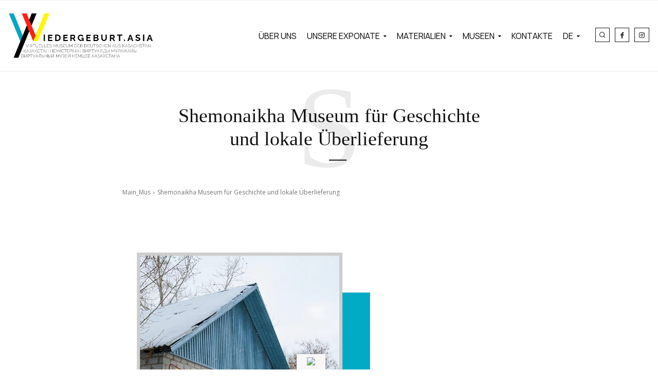

--- FILE ---
content_type: text/html; charset=UTF-8
request_url: https://wiedergeburt.asia/2020/12/19/%d1%88%d0%b5%d0%bc%d0%be%d0%bd%d0%b0%d0%b8%d1%85%d0%b8%d0%bd%d1%81%d0%ba%d0%b8%d0%b9-%d0%b8%d1%81%d1%82%d0%be%d1%80%d0%b8%d0%ba%d0%be-%d0%ba%d1%80%d0%b0%d0%b5%d0%b2%d0%b5%d0%b4%d1%87%d0%b5%d1%81%d0%ba/?lang=de
body_size: 64802
content:
<!doctype html >
<!--[if IE 8]>    <html class="ie8" lang="en"> <![endif]-->
<!--[if IE 9]>    <html class="ie9" lang="en"> <![endif]-->
<!--[if gt IE 8]><!--> <html lang="de-DE"> <!--<![endif]-->
<head>
    <title>Shemonaikha Museum für Geschichte und lokale Überlieferung | Wiedergeburt.asia</title>
    <meta charset="UTF-8" />
    <meta name="viewport" content="width=device-width, initial-scale=1.0">
    <link rel="pingback" href="https://wiedergeburt.asia/xmlrpc.php" />
    <meta name='robots' content='max-image-preview:large' />
	<style>img:is([sizes="auto" i], [sizes^="auto," i]) { contain-intrinsic-size: 3000px 1500px }</style>
	<link rel="alternate" hreflang="de" href="https://wiedergeburt.asia/2020/12/19/%d1%88%d0%b5%d0%bc%d0%be%d0%bd%d0%b0%d0%b8%d1%85%d0%b8%d0%bd%d1%81%d0%ba%d0%b8%d0%b9-%d0%b8%d1%81%d1%82%d0%be%d1%80%d0%b8%d0%ba%d0%be-%d0%ba%d1%80%d0%b0%d0%b5%d0%b2%d0%b5%d0%b4%d1%87%d0%b5%d1%81%d0%ba/?lang=de" />
<link rel="alternate" hreflang="ru" href="https://wiedergeburt.asia/2020/12/18/%d1%88%d0%b5%d0%bc%d0%be%d0%bd%d0%b0%d0%b8%d1%85%d0%b8%d0%bd%d1%81%d0%ba%d0%b8%d0%b9-%d0%b8%d1%81%d1%82%d0%be%d1%80%d0%b8%d0%ba%d0%be-%d0%ba%d1%80%d0%b0%d0%b5%d0%b2%d0%b5%d0%b4%d1%87%d0%b5%d1%81%d0%ba/" />
<link rel="alternate" hreflang="x-default" href="https://wiedergeburt.asia/2020/12/18/%d1%88%d0%b5%d0%bc%d0%be%d0%bd%d0%b0%d0%b8%d1%85%d0%b8%d0%bd%d1%81%d0%ba%d0%b8%d0%b9-%d0%b8%d1%81%d1%82%d0%be%d1%80%d0%b8%d0%ba%d0%be-%d0%ba%d1%80%d0%b0%d0%b5%d0%b2%d0%b5%d0%b4%d1%87%d0%b5%d1%81%d0%ba/" />
<link rel='dns-prefetch' href='//translate.google.com' />
<link rel='dns-prefetch' href='//cdn.canvasjs.com' />
<link rel='dns-prefetch' href='//fonts.googleapis.com' />
<link rel="alternate" type="application/rss+xml" title="Wiedergeburt.asia &raquo; Feed" href="https://wiedergeburt.asia/feed/?lang=de" />
<link rel="alternate" type="application/rss+xml" title="Wiedergeburt.asia &raquo; Kommentar-Feed" href="https://wiedergeburt.asia/comments/feed/?lang=de" />
<link rel="alternate" type="application/rss+xml" title="Wiedergeburt.asia &raquo; Shemonaikha Museum für Geschichte und lokale Überlieferung-Kommentar-Feed" href="https://wiedergeburt.asia/2020/12/19/%d1%88%d0%b5%d0%bc%d0%be%d0%bd%d0%b0%d0%b8%d1%85%d0%b8%d0%bd%d1%81%d0%ba%d0%b8%d0%b9-%d0%b8%d1%81%d1%82%d0%be%d1%80%d0%b8%d0%ba%d0%be-%d0%ba%d1%80%d0%b0%d0%b5%d0%b2%d0%b5%d0%b4%d1%87%d0%b5%d1%81%d0%ba/feed/?lang=de" />
<style id='classic-theme-styles-inline-css' type='text/css'>
/*! This file is auto-generated */
.wp-block-button__link{color:#fff;background-color:#32373c;border-radius:9999px;box-shadow:none;text-decoration:none;padding:calc(.667em + 2px) calc(1.333em + 2px);font-size:1.125em}.wp-block-file__button{background:#32373c;color:#fff;text-decoration:none}
</style>
<style id='global-styles-inline-css' type='text/css'>
:root{--wp--preset--aspect-ratio--square: 1;--wp--preset--aspect-ratio--4-3: 4/3;--wp--preset--aspect-ratio--3-4: 3/4;--wp--preset--aspect-ratio--3-2: 3/2;--wp--preset--aspect-ratio--2-3: 2/3;--wp--preset--aspect-ratio--16-9: 16/9;--wp--preset--aspect-ratio--9-16: 9/16;--wp--preset--color--black: #000000;--wp--preset--color--cyan-bluish-gray: #abb8c3;--wp--preset--color--white: #ffffff;--wp--preset--color--pale-pink: #f78da7;--wp--preset--color--vivid-red: #cf2e2e;--wp--preset--color--luminous-vivid-orange: #ff6900;--wp--preset--color--luminous-vivid-amber: #fcb900;--wp--preset--color--light-green-cyan: #7bdcb5;--wp--preset--color--vivid-green-cyan: #00d084;--wp--preset--color--pale-cyan-blue: #8ed1fc;--wp--preset--color--vivid-cyan-blue: #0693e3;--wp--preset--color--vivid-purple: #9b51e0;--wp--preset--gradient--vivid-cyan-blue-to-vivid-purple: linear-gradient(135deg,rgba(6,147,227,1) 0%,rgb(155,81,224) 100%);--wp--preset--gradient--light-green-cyan-to-vivid-green-cyan: linear-gradient(135deg,rgb(122,220,180) 0%,rgb(0,208,130) 100%);--wp--preset--gradient--luminous-vivid-amber-to-luminous-vivid-orange: linear-gradient(135deg,rgba(252,185,0,1) 0%,rgba(255,105,0,1) 100%);--wp--preset--gradient--luminous-vivid-orange-to-vivid-red: linear-gradient(135deg,rgba(255,105,0,1) 0%,rgb(207,46,46) 100%);--wp--preset--gradient--very-light-gray-to-cyan-bluish-gray: linear-gradient(135deg,rgb(238,238,238) 0%,rgb(169,184,195) 100%);--wp--preset--gradient--cool-to-warm-spectrum: linear-gradient(135deg,rgb(74,234,220) 0%,rgb(151,120,209) 20%,rgb(207,42,186) 40%,rgb(238,44,130) 60%,rgb(251,105,98) 80%,rgb(254,248,76) 100%);--wp--preset--gradient--blush-light-purple: linear-gradient(135deg,rgb(255,206,236) 0%,rgb(152,150,240) 100%);--wp--preset--gradient--blush-bordeaux: linear-gradient(135deg,rgb(254,205,165) 0%,rgb(254,45,45) 50%,rgb(107,0,62) 100%);--wp--preset--gradient--luminous-dusk: linear-gradient(135deg,rgb(255,203,112) 0%,rgb(199,81,192) 50%,rgb(65,88,208) 100%);--wp--preset--gradient--pale-ocean: linear-gradient(135deg,rgb(255,245,203) 0%,rgb(182,227,212) 50%,rgb(51,167,181) 100%);--wp--preset--gradient--electric-grass: linear-gradient(135deg,rgb(202,248,128) 0%,rgb(113,206,126) 100%);--wp--preset--gradient--midnight: linear-gradient(135deg,rgb(2,3,129) 0%,rgb(40,116,252) 100%);--wp--preset--font-size--small: 11px;--wp--preset--font-size--medium: 20px;--wp--preset--font-size--large: 32px;--wp--preset--font-size--x-large: 42px;--wp--preset--font-size--regular: 15px;--wp--preset--font-size--larger: 50px;--wp--preset--spacing--20: 0.44rem;--wp--preset--spacing--30: 0.67rem;--wp--preset--spacing--40: 1rem;--wp--preset--spacing--50: 1.5rem;--wp--preset--spacing--60: 2.25rem;--wp--preset--spacing--70: 3.38rem;--wp--preset--spacing--80: 5.06rem;--wp--preset--shadow--natural: 6px 6px 9px rgba(0, 0, 0, 0.2);--wp--preset--shadow--deep: 12px 12px 50px rgba(0, 0, 0, 0.4);--wp--preset--shadow--sharp: 6px 6px 0px rgba(0, 0, 0, 0.2);--wp--preset--shadow--outlined: 6px 6px 0px -3px rgba(255, 255, 255, 1), 6px 6px rgba(0, 0, 0, 1);--wp--preset--shadow--crisp: 6px 6px 0px rgba(0, 0, 0, 1);}:where(.is-layout-flex){gap: 0.5em;}:where(.is-layout-grid){gap: 0.5em;}body .is-layout-flex{display: flex;}.is-layout-flex{flex-wrap: wrap;align-items: center;}.is-layout-flex > :is(*, div){margin: 0;}body .is-layout-grid{display: grid;}.is-layout-grid > :is(*, div){margin: 0;}:where(.wp-block-columns.is-layout-flex){gap: 2em;}:where(.wp-block-columns.is-layout-grid){gap: 2em;}:where(.wp-block-post-template.is-layout-flex){gap: 1.25em;}:where(.wp-block-post-template.is-layout-grid){gap: 1.25em;}.has-black-color{color: var(--wp--preset--color--black) !important;}.has-cyan-bluish-gray-color{color: var(--wp--preset--color--cyan-bluish-gray) !important;}.has-white-color{color: var(--wp--preset--color--white) !important;}.has-pale-pink-color{color: var(--wp--preset--color--pale-pink) !important;}.has-vivid-red-color{color: var(--wp--preset--color--vivid-red) !important;}.has-luminous-vivid-orange-color{color: var(--wp--preset--color--luminous-vivid-orange) !important;}.has-luminous-vivid-amber-color{color: var(--wp--preset--color--luminous-vivid-amber) !important;}.has-light-green-cyan-color{color: var(--wp--preset--color--light-green-cyan) !important;}.has-vivid-green-cyan-color{color: var(--wp--preset--color--vivid-green-cyan) !important;}.has-pale-cyan-blue-color{color: var(--wp--preset--color--pale-cyan-blue) !important;}.has-vivid-cyan-blue-color{color: var(--wp--preset--color--vivid-cyan-blue) !important;}.has-vivid-purple-color{color: var(--wp--preset--color--vivid-purple) !important;}.has-black-background-color{background-color: var(--wp--preset--color--black) !important;}.has-cyan-bluish-gray-background-color{background-color: var(--wp--preset--color--cyan-bluish-gray) !important;}.has-white-background-color{background-color: var(--wp--preset--color--white) !important;}.has-pale-pink-background-color{background-color: var(--wp--preset--color--pale-pink) !important;}.has-vivid-red-background-color{background-color: var(--wp--preset--color--vivid-red) !important;}.has-luminous-vivid-orange-background-color{background-color: var(--wp--preset--color--luminous-vivid-orange) !important;}.has-luminous-vivid-amber-background-color{background-color: var(--wp--preset--color--luminous-vivid-amber) !important;}.has-light-green-cyan-background-color{background-color: var(--wp--preset--color--light-green-cyan) !important;}.has-vivid-green-cyan-background-color{background-color: var(--wp--preset--color--vivid-green-cyan) !important;}.has-pale-cyan-blue-background-color{background-color: var(--wp--preset--color--pale-cyan-blue) !important;}.has-vivid-cyan-blue-background-color{background-color: var(--wp--preset--color--vivid-cyan-blue) !important;}.has-vivid-purple-background-color{background-color: var(--wp--preset--color--vivid-purple) !important;}.has-black-border-color{border-color: var(--wp--preset--color--black) !important;}.has-cyan-bluish-gray-border-color{border-color: var(--wp--preset--color--cyan-bluish-gray) !important;}.has-white-border-color{border-color: var(--wp--preset--color--white) !important;}.has-pale-pink-border-color{border-color: var(--wp--preset--color--pale-pink) !important;}.has-vivid-red-border-color{border-color: var(--wp--preset--color--vivid-red) !important;}.has-luminous-vivid-orange-border-color{border-color: var(--wp--preset--color--luminous-vivid-orange) !important;}.has-luminous-vivid-amber-border-color{border-color: var(--wp--preset--color--luminous-vivid-amber) !important;}.has-light-green-cyan-border-color{border-color: var(--wp--preset--color--light-green-cyan) !important;}.has-vivid-green-cyan-border-color{border-color: var(--wp--preset--color--vivid-green-cyan) !important;}.has-pale-cyan-blue-border-color{border-color: var(--wp--preset--color--pale-cyan-blue) !important;}.has-vivid-cyan-blue-border-color{border-color: var(--wp--preset--color--vivid-cyan-blue) !important;}.has-vivid-purple-border-color{border-color: var(--wp--preset--color--vivid-purple) !important;}.has-vivid-cyan-blue-to-vivid-purple-gradient-background{background: var(--wp--preset--gradient--vivid-cyan-blue-to-vivid-purple) !important;}.has-light-green-cyan-to-vivid-green-cyan-gradient-background{background: var(--wp--preset--gradient--light-green-cyan-to-vivid-green-cyan) !important;}.has-luminous-vivid-amber-to-luminous-vivid-orange-gradient-background{background: var(--wp--preset--gradient--luminous-vivid-amber-to-luminous-vivid-orange) !important;}.has-luminous-vivid-orange-to-vivid-red-gradient-background{background: var(--wp--preset--gradient--luminous-vivid-orange-to-vivid-red) !important;}.has-very-light-gray-to-cyan-bluish-gray-gradient-background{background: var(--wp--preset--gradient--very-light-gray-to-cyan-bluish-gray) !important;}.has-cool-to-warm-spectrum-gradient-background{background: var(--wp--preset--gradient--cool-to-warm-spectrum) !important;}.has-blush-light-purple-gradient-background{background: var(--wp--preset--gradient--blush-light-purple) !important;}.has-blush-bordeaux-gradient-background{background: var(--wp--preset--gradient--blush-bordeaux) !important;}.has-luminous-dusk-gradient-background{background: var(--wp--preset--gradient--luminous-dusk) !important;}.has-pale-ocean-gradient-background{background: var(--wp--preset--gradient--pale-ocean) !important;}.has-electric-grass-gradient-background{background: var(--wp--preset--gradient--electric-grass) !important;}.has-midnight-gradient-background{background: var(--wp--preset--gradient--midnight) !important;}.has-small-font-size{font-size: var(--wp--preset--font-size--small) !important;}.has-medium-font-size{font-size: var(--wp--preset--font-size--medium) !important;}.has-large-font-size{font-size: var(--wp--preset--font-size--large) !important;}.has-x-large-font-size{font-size: var(--wp--preset--font-size--x-large) !important;}
:where(.wp-block-post-template.is-layout-flex){gap: 1.25em;}:where(.wp-block-post-template.is-layout-grid){gap: 1.25em;}
:where(.wp-block-columns.is-layout-flex){gap: 2em;}:where(.wp-block-columns.is-layout-grid){gap: 2em;}
:root :where(.wp-block-pullquote){font-size: 1.5em;line-height: 1.6;}
</style>
<style class="optimize_css_2" type="text/css" media="all">.wpcf7 .screen-reader-response{position:absolute;overflow:hidden;clip:rect(1px,1px,1px,1px);clip-path:inset(50%);height:1px;width:1px;margin:-1px;padding:0;border:0;word-wrap:normal!important}.wpcf7 form .wpcf7-response-output{margin:2em .5em 1em;padding:.2em 1em;border:2px solid #00a0d2}.wpcf7 form.init .wpcf7-response-output,.wpcf7 form.resetting .wpcf7-response-output,.wpcf7 form.submitting .wpcf7-response-output{display:none}.wpcf7 form.sent .wpcf7-response-output{border-color:#46b450}.wpcf7 form.failed .wpcf7-response-output,.wpcf7 form.aborted .wpcf7-response-output{border-color:#dc3232}.wpcf7 form.spam .wpcf7-response-output{border-color:#f56e28}.wpcf7 form.invalid .wpcf7-response-output,.wpcf7 form.unaccepted .wpcf7-response-output,.wpcf7 form.payment-required .wpcf7-response-output{border-color:#ffb900}.wpcf7-form-control-wrap{position:relative}.wpcf7-not-valid-tip{color:#dc3232;font-size:1em;font-weight:400;display:block}.use-floating-validation-tip .wpcf7-not-valid-tip{position:relative;top:-2ex;left:1em;z-index:100;border:1px solid #dc3232;background:#fff;padding:.2em .8em;width:24em}.wpcf7-list-item{display:inline-block;margin:0 0 0 1em}.wpcf7-list-item-label::before,.wpcf7-list-item-label::after{content:" "}.wpcf7-spinner{visibility:hidden;display:inline-block;background-color:#23282d;opacity:.75;width:24px;height:24px;border:none;border-radius:100%;padding:0;margin:0 24px;position:relative}form.submitting .wpcf7-spinner{visibility:visible}.wpcf7-spinner::before{content:'';position:absolute;background-color:#fbfbfc;top:4px;left:4px;width:6px;height:6px;border:none;border-radius:100%;transform-origin:8px 8px;animation-name:spin;animation-duration:1000ms;animation-timing-function:linear;animation-iteration-count:infinite}@media (prefers-reduced-motion:reduce){.wpcf7-spinner::before{animation-name:blink;animation-duration:2000ms}}@keyframes spin{from{transform:rotate(0deg)}to{transform:rotate(360deg)}}@keyframes blink{from{opacity:0}50%{opacity:1}to{opacity:0}}.wpcf7 [inert]{opacity:.5}.wpcf7 input[type="file"]{cursor:pointer}.wpcf7 input[type="file"]:disabled{cursor:default}.wpcf7 .wpcf7-submit:disabled{cursor:not-allowed}.wpcf7 input[type="url"],.wpcf7 input[type="email"],.wpcf7 input[type="tel"]{direction:ltr}.wpcf7-reflection>output{display:list-item;list-style:none}.wpcf7-reflection>output[hidden]{display:none}</style>
<style class="optimize_css_2" type="text/css" media="all">#glt-toolbar{display:none}#glt-translate-trigger{position:fixed;bottom:0;top:auto;right:20px;z-index:200002;padding:6px 20px 3px;font-size:16px;font-family:Arial;font-weight:700;color:#fff;text-shadow:0 -1px 0 rgb(0 0 0 / .25);text-decoration:none;text-align:center;box-shadow:0 0 9px rgb(0 0 0 / .3);-webkit-box-shadow:0 0 9px rgb(0 0 0 / .3);-moz-box-shadow:0 0 9px rgb(0 0 0 / .3);box-sizing:content-box!important;-webkit-box-sizing:content-box!important;-moz-box-sizing:content-box!important;background:linear-gradient(center top,#fbb450,#f89406);background:-webkit-gradient(linear,center top,center bottom,from(#fbb450),to(#f89406));background:-webkit-linear-gradient(#fbb450,#f89406);background:-moz-linear-gradient(#fbb450,#f89406);background:-o-linear-gradient(#fbb450,#f89406);background:-ms-linear-gradient(#fbb450,#f89406);background:linear-gradient(#fbb450,#f89406);background:-o-linear-gradientcenter(center top,#fbb450,#f89406)}.tool-container{background-color:#d0cbcb;background:-webkit-gradient(linear,left top,left bottom,color-stop(14%,#d0cbcb),color-stop(100%,#e9e5e5));background:-moz-linear-gradient(top,#d0cbcb 14%,#e9e5e5 100%);background:-ms-linear-gradient(top,#d0cbcb 14%,#e9e5e5 100%);background:linear-gradient(to bottom,#d0cbcb 14%,#e9e5e5 100%);background:url([data-uri]);filter:progid:DXImageTransform.Microsoft.gradient(startColorstr='#d0cbcb',endColorstr='#e9e5e5',GradientType=0);background-size:100% 100%;border-radius:3px;box-shadow:0 0 15px #000;position:absolute}.tool-container.tool-top,.tool-container.tool-bottom{border-bottom:1px solid #beb8b8}.tool-items{height:100%}.tool-top .tool-item,.tool-bottom .tool-item{float:left}.tool-left .tool-item,.tool-right .tool-item{height:34px;border-top:1px solid #e2dfdf;border-bottom:1px solid #9f9898}.tool-item{height:100%;display:block;width:34px;text-align:center}.tool-item:first-child{border-left:none}.tool-left .tool-item:first-child,.tool-right .tool-item:first-child{border-top:1px solid #fff0}.tool-item:last-child{border-right:none;border-bottom:none}.tool-item.selected,.tool-item:hover{background:#a79f9f;background:-webkit-gradient(linear,left top,left bottom,color-stop(0%,#a79f9f),color-stop(93%,#e2dfdf));background:-moz-linear-gradient(top,#a79f9f 0%,#e2dfdf 93%);background:-ms-linear-gradient(top,#a79f9f 0%,#e2dfdf 93%);background:linear-gradient(to bottom,#a79f9f 0%,#e2dfdf 93%);background:url([data-uri]);filter:progid:DXImageTransform.Microsoft.gradient(startColorstr='#a79f9f',endColorstr='#e2dfdf',GradientType=0)}.tool-top .tool-item:last-child:hover,.tool-bottom .tool-item:last-child:hover{border-top-right-radius:4px;border-bottom-right-radius:4px}.tool-top .tool-item:first-child:hover,.tool-bottom .tool-item:first-child:hover{border-top-left-radius:4px;border-bottom-left-radius:4px}.tool-left .tool-item:last-child:hover,.tool-right .tool-item:last-child:hover{border-bottom-right-radius:4px;border-bottom-left-radius:4px}.tool-left .tool-item:first-child:hover,.tool-right .tool-item:first-child:hover{border-top-right-radius:4px;border-top-left-radius:4px}.tool-container .arrow{width:0;height:0;position:absolute;border-width:7px;border-style:solid}.tool-container.tool-top .arrow{border-color:#e9e5e5 #fff0 #fff0;left:50%;bottom:-14px;margin-left:-7px}.tool-container.tool-bottom .arrow{border-color:#fff0 #fff0 #e9e5e5;left:50%;top:-14px;margin-left:-7px}.tool-container.tool-left .arrow{border-color:#fff0 #fff0 #fff0 #E9E5E5;top:50%;right:-14px;margin-top:-7px}.tool-container.tool-right .arrow{border-color:#fff0 #E9E5E5 #fff0 #fff0;top:50%;left:-14px;margin-top:-7px}.demo-link{color:#89CDE4;text-decoration:underline;cursor:pointer;margin-left:30px}.demo-link:hover{text-decoration:none;cursor:pointer}</style>
<link rel='stylesheet' id='admin-bar-css' href='https://wiedergeburt.asia/wp-includes/css/admin-bar.min.css' type='text/css' media='all' />
<style id='admin-bar-inline-css' type='text/css'>

    .canvasjs-chart-credit{
        display: none !important;
    }
    #vtrtsProChart canvas {
    border-radius: 6px;
}

.vtrts-pro-adminbar-weekly-title {
    font-weight: bold;
    font-size: 14px;
    color: #fff;
    margin-bottom: 6px;
}

        #wpadminbar #wp-admin-bar-vtrts_pro_top_button .ab-icon:before {
            content: "\f185";
            color: #1DAE22;
            top: 3px;
        }
    #wp-admin-bar-vtrts_pro_top_button .ab-item {
        min-width: 180px;
    }
    .vtrts-pro-adminbar-dropdown {
        min-width: 340px;
        padding: 18px 18px 12px 18px;
        background: #23282d;
        color: #fff;
        border-radius: 8px;
        box-shadow: 0 4px 24px rgba(0,0,0,0.15);
        margin-top: 10px;
    }
    .vtrts-pro-adminbar-grid {
        display: grid;
        grid-template-columns: 1fr 1fr;
        gap: 18px 18px; /* row-gap column-gap */
        margin-bottom: 18px;
    }
    .vtrts-pro-adminbar-card {
        background: #2c3338;
        border-radius: 8px;
        padding: 18px 18px 12px 18px;
        box-shadow: 0 2px 8px rgba(0,0,0,0.07);
        display: flex;
        flex-direction: column;
        align-items: flex-start;
    }
    /* Extra margin for the right column */
    .vtrts-pro-adminbar-card:nth-child(2),
    .vtrts-pro-adminbar-card:nth-child(4) {
        margin-left: 10px !important;
        padding-left: 10px !important;
        margin-right: 10px !important;
        padding-right : 10px !important;
        margin-top: 10px !important;
    }
    .vtrts-pro-adminbar-card:nth-child(1),
    .vtrts-pro-adminbar-card:nth-child(3) {
        margin-left: 10px !important;
        padding-left: 10px !important;
        margin-top: 10px !important;
    }
    /* Extra margin for the bottom row */
    .vtrts-pro-adminbar-card:nth-child(3),
    .vtrts-pro-adminbar-card:nth-child(4) {
        margin-top: 6px !important;
        padding-top: 6px !important;
        margin-top: 10px !important;
    }
    .vtrts-pro-adminbar-card-title {
        font-size: 14px;
        font-weight: 800;
        margin-bottom: 6px;
        color: #fff;
    }
    .vtrts-pro-adminbar-card-value {
        font-size: 22px;
        font-weight: bold;
        color: #1DAE22;
        margin-bottom: 4px;
    }
    .vtrts-pro-adminbar-card-sub {
        font-size: 12px;
        color: #aaa;
    }
    .vtrts-pro-adminbar-btn-wrap {
        text-align: center;
        margin-top: 8px;
    }

    #wp-admin-bar-vtrts_pro_top_button .ab-item{
    min-width: 80px !important;
        padding: 0px !important;
    .vtrts-pro-adminbar-btn {
        display: inline-block;
        background: #1DAE22;
        color: #fff !important;
        font-weight: bold;
        padding: 8px 28px;
        border-radius: 6px;
        text-decoration: none;
        font-size: 15px;
        transition: background 0.2s;
        margin-top: 8px;
    }
    .vtrts-pro-adminbar-btn:hover {
        background: #15991b;
        color: #fff !important;
    }

    .vtrts-pro-adminbar-dropdown-wrap { min-width: 0; padding: 0; }
    #wpadminbar #wp-admin-bar-vtrts_pro_top_button .vtrts-pro-adminbar-dropdown { display: none; position: absolute; left: 0; top: 100%; z-index: 99999; }
    #wpadminbar #wp-admin-bar-vtrts_pro_top_button:hover .vtrts-pro-adminbar-dropdown { display: block; }
    
        .ab-empty-item #wp-admin-bar-vtrts_pro_top_button-default .ab-empty-item{
    height:0px !important;
    padding :0px !important;
     }
            #wpadminbar .quicklinks .ab-empty-item{
        padding:0px !important;
    }
    .vtrts-pro-adminbar-dropdown {
    min-width: 340px;
    padding: 18px 18px 12px 18px;
    background: #23282d;
    color: #fff;
    border-radius: 12px; /* more rounded */
    box-shadow: 0 8px 32px rgba(0,0,0,0.25); /* deeper shadow */
    margin-top: 10px;
}

.vtrts-pro-adminbar-btn-wrap {
    text-align: center;
    margin-top: 18px; /* more space above */
}

.vtrts-pro-adminbar-btn {
    display: inline-block;
    background: #1DAE22;
    color: #fff !important;
    font-weight: bold;
    padding: 5px 22px;
    border-radius: 8px;
    text-decoration: none;
    font-size: 17px;
    transition: background 0.2s, box-shadow 0.2s;
    margin-top: 8px;
    box-shadow: 0 2px 8px rgba(29,174,34,0.15);
    text-align: center;
    line-height: 1.6;
    
}
.vtrts-pro-adminbar-btn:hover {
    background: #15991b;
    color: #fff !important;
    box-shadow: 0 4px 16px rgba(29,174,34,0.25);
}
    


</style>
<link rel='stylesheet' id='wpml-legacy-horizontal-list-0-css' href='https://wiedergeburt.asia/wp-content/plugins/sitepress-multilingual-cms/templates/language-switchers/legacy-list-horizontal/style.min.css' type='text/css' media='all' />
<link rel='stylesheet' id='wpml-menu-item-0-css' href='https://wiedergeburt.asia/wp-content/plugins/sitepress-multilingual-cms/templates/language-switchers/menu-item/style.min.css' type='text/css' media='all' />
<style class="optimize_css_2" type="text/css" media="all">.clearfix{*zoom:1}.clearfix:after,.clearfix:before{display:table;content:'';line-height:0}.clearfix:after{clear:both}.tdn_block_newsletter_subscribe .tdn-image-wrap{line-height:0}.tdn_block_newsletter_subscribe .tdn-icon-wrap{position:relative;display:block}.tdn_block_newsletter_subscribe .tdn-icon{vertical-align:middle}.tdn_block_newsletter_subscribe .tdn-icon-svg{display:inline-flex;align-items:center;justify-content:center;line-height:0}.tdn_block_newsletter_subscribe .tdn-icon-svg svg{height:auto}.tdn_block_newsletter_subscribe .tdn-icon-svg svg,.tdn_block_newsletter_subscribe .tdn-icon-svg svg *{fill:#fff}.tdn_block_newsletter_subscribe .tdn-email-bar{display:flex}.tdn_block_newsletter_subscribe .tdn-input-wrap{flex:1}.tdn_block_newsletter_subscribe .tdn-btn-wrap{display:flex;min-width:100px}.tdn_block_newsletter_subscribe button,.tdn_block_newsletter_subscribe input[type=email]{min-height:42px;height:auto;font-size:12px;transition:all 0.2s ease-in-out}.tdn_block_newsletter_subscribe input[type=email]{padding-left:12px;padding-right:12px}.tdn_block_newsletter_subscribe button{-webkit-appearance:none;outline:none;width:100%;padding:3px 18px;background-color:#4db2ec;color:#fff;border:0}.tdn_block_newsletter_subscribe button:hover{background-color:#222}.tdn_block_newsletter_subscribe button .tdn-btn-icon{position:relative;vertical-align:middle}.tdn_block_newsletter_subscribe .tdn-btn-icon-svg{line-height:0}.tdn_block_newsletter_subscribe .tdn-btn-icon-svg svg{width:12px;height:auto}.tdn_block_newsletter_subscribe .tdn-btn-icon-svg svg,.tdn_block_newsletter_subscribe .tdn-btn-icon-svg svg *{fill:#fff;transition:all 0.2s ease-in-out}.tdn_block_newsletter_subscribe .tdn-checkbox-wrap{margin-top:10px}.tdn_block_newsletter_subscribe .tdn-checkbox{margin-bottom:2px}.tdn_block_newsletter_subscribe .tdn-checkbox:last-child{margin-bottom:0}.tdn_block_newsletter_subscribe .av-checkbox{display:none}.tdn_block_newsletter_subscribe .av-checkbox+label{display:inline-block;margin-bottom:0;cursor:pointer}.tdn_block_newsletter_subscribe .av-checkbox+label .tdn-check{position:relative;display:inline-block;width:18px;height:18px;background-color:#fff;border:1px solid #eee;cursor:pointer;vertical-align:middle;top:-1px}.tdn_block_newsletter_subscribe .av-checkbox+label .tdn-check:after{content:'';position:absolute;top:0;left:0;right:0;bottom:0;margin:auto;width:8px;height:8px;background-color:#4db2ec;opacity:0;transition:all 0.2s}.tdn_block_newsletter_subscribe .av-checkbox+label .tdn-check-title{margin-left:8px;user-select:none;-webkit-user-select:none;font-size:11px;color:#666}.tdn_block_newsletter_subscribe .av-checkbox:checked+label .tdn-check:after{opacity:1}.tdn_block_newsletter_subscribe.tdm_block.tdn-content-horiz-center{text-align:center}.tdn_block_newsletter_subscribe.tdm_block.tdn-content-horiz-right{text-align:right}.tdn-newsletter-image{display:inline-block}.tdn-title{margin-top:0;margin-bottom:13px;font-weight:600}.tdn-descr{font-size:13px;line-height:19px;color:#666}.tdn-disclaimer{margin-top:10px;font-size:12px;line-height:18px;color:#969696}.tdn-social-wrap{margin-top:13px}.tdn-social-item{position:relative;display:inline-block;margin:5px 10px 5px 0;transition:all 0.2s;text-align:center;transform:translateZ(0);-webkit-transform:translateZ(0)}.tdn-social-item:last-child{margin-right:0!important}.tdn-social-item i{font-size:14px;color:#4db2ec;transition:all 0.2s}.tdn-social-item:hover i{color:#000}.tdn-style-bordered .tdn-info-wrap,.tdn-style-dark .tdn-info-wrap{padding:30px 20px 38px}.tdn-style-dark .tdn-title{color:#fff}.tdn-style-dark .tdn-descr{color:#9e9e9e}.tdn-style-dark .tdn-disclaimer{color:#777}.tdn-style-dark input[type=email]{background-color:#333;border-color:#4a4a4a;color:#fff}.tdn-style-dark input[type=email]::placeholder{color:#adadad}.tdn-style-dark input[type=email]:-ms-input-placeholder{color:#adadad}.tdn-style-dark .av-checkbox+label .tdn-check{background-color:#2a2a2a;border-color:#414141}.tdn-style-dark .av-checkbox+label .tdn-check-title{color:#9e9e9e}.tdn-style-dark .td-block-missing-settings{color:#fff}.tds-newsletter2 .tdn-image-wrap{margin-bottom:23px}.tds_newsletter7_block{padding:10px}.tds_newsletter7_block:before{content:'';position:absolute;top:0;left:0;width:100%;height:100%;background-clip:padding-box;-webkit-clip-path:polygon(0% 0%,0% 100%,6px 100%,5px 5px,calc(100% - 5px) 5px,calc(100% - 5px) calc(100% - 5px),5px calc(100% - 5px),5px 100%,100% 100%,100% 0%);clip-path:polygon(0% 0%,0% 100%,5px 100%,5px 5px,calc(100% - 5px) 5px,calc(100% - 5px) calc(100% - 5px),5px calc(100% - 5px),5px 100%,100% 100%,100% 0%);z-index:-2}.ie11 .tds_newsletter7_block:after{content:'';position:absolute;top:5px;left:5px;width:calc(100%-12px);height:calc(100%-12px);background-color:#fff;z-index:-1}[class*=" tdn-icon-"]:before,[class*=" tdn-icons"]:before,[class^=tdn-icon-]:before,[class^=tdn-icons]:before{font-family:'multipurpose'!important;speak:none;font-style:normal;font-weight:400;font-variant:normal;text-transform:none;line-height:1;text-align:center;-webkit-font-smoothing:antialiased;-moz-osx-font-smoothing:grayscale}[class*=tdn-icon-]{line-height:1;text-align:center;display:inline-block}[class*=tdn-icons]{line-height:1;text-align:center;display:inline-block;cursor:default}body .tdc-font-typcn{display:inline-block}body .tdc-font-typcn:before{vertical-align:top}body .tdc-font-oi{display:inline-block}body .tdc-font-oi:before{vertical-align:middle}</style>
<style class="optimize_css_2" type="text/css" media="all">.td-critic-pro .td-subscribe-box .tdn-input-wrap input:focus{background-color:white!important}.td-critic-pro .td-subscribe-box .tdn-btn-wrap{border-left:1px solid #000}.td-critic-pro .td-subscribe-box .tdn-email-bar{border:1px solid #000}.td-critic-pro .td-meta-opacity .td-module-meta-info{opacity:0;transition:opacity 0.3s;position:absolute}.td-critic-pro .td-meta-opacity .tdb_module_loop:hover .td-module-meta-info{opacity:1;transition:opacity 0.6s ease}.td-critic-pro .td-meta-opacity .entry-review-stars{top:6px!important;display:block}.td-critic-pro .td-author-footer .td-author-image{float:left;padding-right:20px}.td-critic-pro .td-author-footer .item-details{text-align:left;top:50%}.td-critic-pro .td-author-footer .td-block-title-wrap .td-block-title{text-align:center!important}</style>
<style id='rocket-lazyload-inline-css' type='text/css'>
.rll-youtube-player{position:relative;padding-bottom:56.23%;height:0;overflow:hidden;max-width:100%;}.rll-youtube-player:focus-within{outline: 2px solid currentColor;outline-offset: 5px;}.rll-youtube-player iframe{position:absolute;top:0;left:0;width:100%;height:100%;z-index:100;background:0 0}.rll-youtube-player img{bottom:0;display:block;left:0;margin:auto;max-width:100%;width:100%;position:absolute;right:0;top:0;border:none;height:auto;-webkit-transition:.4s all;-moz-transition:.4s all;transition:.4s all}.rll-youtube-player img:hover{-webkit-filter:brightness(75%)}.rll-youtube-player .play{height:100%;width:100%;left:0;top:0;position:absolute;background:url(https://wiedergeburt.asia/wp-content/plugins/rocket-lazy-load/assets/img/youtube.png) no-repeat center;background-color: transparent !important;cursor:pointer;border:none;}
</style>
<link rel='stylesheet' id='wpo_min-header-0-css' href='https://wiedergeburt.asia/wp-content/cache/wpo-minify/1763704696/assets/wpo-minify-header-8ea27c48.min.css' type='text/css' media='all' />
<!--n2css--><!--n2js--><script type="text/javascript" id="wpo_min-header-0-js-extra">
/* <![CDATA[ */
var ahc_ajax_front = {"ajax_url":"https:\/\/wiedergeburt.asia\/wp-admin\/admin-ajax.php","page_id":"3597","page_title":"Shemonaikha Museum f\u00fcr Geschichte und lokale \u00dcberlieferung","post_type":"post"};
/* ]]> */
</script>
<script type="text/javascript" src="https://wiedergeburt.asia/wp-content/cache/wpo-minify/1763704696/assets/wpo-minify-header-43601533.min.js" id="wpo_min-header-0-js"></script>
<link rel="https://api.w.org/" href="https://wiedergeburt.asia/wp-json/" /><link rel="alternate" title="JSON" type="application/json" href="https://wiedergeburt.asia/wp-json/wp/v2/posts/3597" /><link rel="EditURI" type="application/rsd+xml" title="RSD" href="https://wiedergeburt.asia/xmlrpc.php?rsd" />
<meta name="generator" content="WordPress 6.8.3" />
<link rel="canonical" href="https://wiedergeburt.asia/2020/12/19/%d1%88%d0%b5%d0%bc%d0%be%d0%bd%d0%b0%d0%b8%d1%85%d0%b8%d0%bd%d1%81%d0%ba%d0%b8%d0%b9-%d0%b8%d1%81%d1%82%d0%be%d1%80%d0%b8%d0%ba%d0%be-%d0%ba%d1%80%d0%b0%d0%b5%d0%b2%d0%b5%d0%b4%d1%87%d0%b5%d1%81%d0%ba/?lang=de" />
<link rel='shortlink' href='https://wiedergeburt.asia/?p=3597&#038;lang=de' />
<link rel="alternate" title="oEmbed (JSON)" type="application/json+oembed" href="https://wiedergeburt.asia/wp-json/oembed/1.0/embed?url=https%3A%2F%2Fwiedergeburt.asia%2F2020%2F12%2F19%2F%25d1%2588%25d0%25b5%25d0%25bc%25d0%25be%25d0%25bd%25d0%25b0%25d0%25b8%25d1%2585%25d0%25b8%25d0%25bd%25d1%2581%25d0%25ba%25d0%25b8%25d0%25b9-%25d0%25b8%25d1%2581%25d1%2582%25d0%25be%25d1%2580%25d0%25b8%25d0%25ba%25d0%25be-%25d0%25ba%25d1%2580%25d0%25b0%25d0%25b5%25d0%25b2%25d0%25b5%25d0%25b4%25d1%2587%25d0%25b5%25d1%2581%25d0%25ba%2F%3Flang%3Dde" />
<link rel="alternate" title="oEmbed (XML)" type="text/xml+oembed" href="https://wiedergeburt.asia/wp-json/oembed/1.0/embed?url=https%3A%2F%2Fwiedergeburt.asia%2F2020%2F12%2F19%2F%25d1%2588%25d0%25b5%25d0%25bc%25d0%25be%25d0%25bd%25d0%25b0%25d0%25b8%25d1%2585%25d0%25b8%25d0%25bd%25d1%2581%25d0%25ba%25d0%25b8%25d0%25b9-%25d0%25b8%25d1%2581%25d1%2582%25d0%25be%25d1%2580%25d0%25b8%25d0%25ba%25d0%25be-%25d0%25ba%25d1%2580%25d0%25b0%25d0%25b5%25d0%25b2%25d0%25b5%25d0%25b4%25d1%2587%25d0%25b5%25d1%2581%25d0%25ba%2F%3Flang%3Dde&#038;format=xml" />
<meta name="generator" content="WPML ver:4.6.11 stt:3,45;" />
<style>p.hello{font-size:12px;color:darkgray;}#google_language_translator,#flags{text-align:left;}#google_language_translator{clear:both;}#flags{width:165px;}#flags a{display:inline-block;margin-right:2px;}#google_language_translator a{display:none!important;}div.skiptranslate.goog-te-gadget{display:inline!important;}.goog-te-gadget{color:transparent!important;}.goog-te-gadget{font-size:0px!important;}.goog-branding{display:none;}.goog-tooltip{display: none!important;}.goog-tooltip:hover{display: none!important;}.goog-text-highlight{background-color:transparent!important;border:none!important;box-shadow:none!important;}#google_language_translator{display:none;}#google_language_translator select.goog-te-combo{color:#32373c;}div.skiptranslate{display:none!important;}body{top:0px!important;}#goog-gt-{display:none!important;}font font{background-color:transparent!important;box-shadow:none!important;position:initial!important;}#glt-translate-trigger{left:50%; margin-left:-63px; right:auto;}#glt-translate-trigger > span{color:#0a0a0a;}#glt-translate-trigger{background:#f7f7f7;}.goog-te-gadget .goog-te-combo{width:100%;}</style>    <script>
        window.tdb_global_vars = {"wpRestUrl":"https:\/\/wiedergeburt.asia\/wp-json\/","permalinkStructure":"\/%year%\/%monthnum%\/%day%\/%postname%\/"};
        window.tdb_p_autoload_vars = {"isAjax":false,"isAdminBarShowing":false,"autoloadScrollPercent":50,"postAutoloadStatus":"off","origPostEditUrl":null};
    </script>
    
    <style id="tdb-global-colors">:root{--accent-color:#fff}</style>

    
	
<!-- JS generated by theme -->

<script type="text/javascript" id="td-generated-header-js">
    
    

	    var tdBlocksArray = []; //here we store all the items for the current page

	    // td_block class - each ajax block uses a object of this class for requests
	    function tdBlock() {
		    this.id = '';
		    this.block_type = 1; //block type id (1-234 etc)
		    this.atts = '';
		    this.td_column_number = '';
		    this.td_current_page = 1; //
		    this.post_count = 0; //from wp
		    this.found_posts = 0; //from wp
		    this.max_num_pages = 0; //from wp
		    this.td_filter_value = ''; //current live filter value
		    this.is_ajax_running = false;
		    this.td_user_action = ''; // load more or infinite loader (used by the animation)
		    this.header_color = '';
		    this.ajax_pagination_infinite_stop = ''; //show load more at page x
	    }

        // td_js_generator - mini detector
        ( function () {
            var htmlTag = document.getElementsByTagName("html")[0];

	        if ( navigator.userAgent.indexOf("MSIE 10.0") > -1 ) {
                htmlTag.className += ' ie10';
            }

            if ( !!navigator.userAgent.match(/Trident.*rv\:11\./) ) {
                htmlTag.className += ' ie11';
            }

	        if ( navigator.userAgent.indexOf("Edge") > -1 ) {
                htmlTag.className += ' ieEdge';
            }

            if ( /(iPad|iPhone|iPod)/g.test(navigator.userAgent) ) {
                htmlTag.className += ' td-md-is-ios';
            }

            var user_agent = navigator.userAgent.toLowerCase();
            if ( user_agent.indexOf("android") > -1 ) {
                htmlTag.className += ' td-md-is-android';
            }

            if ( -1 !== navigator.userAgent.indexOf('Mac OS X')  ) {
                htmlTag.className += ' td-md-is-os-x';
            }

            if ( /chrom(e|ium)/.test(navigator.userAgent.toLowerCase()) ) {
               htmlTag.className += ' td-md-is-chrome';
            }

            if ( -1 !== navigator.userAgent.indexOf('Firefox') ) {
                htmlTag.className += ' td-md-is-firefox';
            }

            if ( -1 !== navigator.userAgent.indexOf('Safari') && -1 === navigator.userAgent.indexOf('Chrome') ) {
                htmlTag.className += ' td-md-is-safari';
            }

            if( -1 !== navigator.userAgent.indexOf('IEMobile') ){
                htmlTag.className += ' td-md-is-iemobile';
            }

        })();

        var tdLocalCache = {};

        ( function () {
            "use strict";

            tdLocalCache = {
                data: {},
                remove: function (resource_id) {
                    delete tdLocalCache.data[resource_id];
                },
                exist: function (resource_id) {
                    return tdLocalCache.data.hasOwnProperty(resource_id) && tdLocalCache.data[resource_id] !== null;
                },
                get: function (resource_id) {
                    return tdLocalCache.data[resource_id];
                },
                set: function (resource_id, cachedData) {
                    tdLocalCache.remove(resource_id);
                    tdLocalCache.data[resource_id] = cachedData;
                }
            };
        })();

    
    
var td_viewport_interval_list=[{"limitBottom":767,"sidebarWidth":228},{"limitBottom":1018,"sidebarWidth":300},{"limitBottom":1140,"sidebarWidth":324}];
var td_animation_stack_effect="type0";
var tds_animation_stack=true;
var td_animation_stack_specific_selectors=".entry-thumb, img, .td-lazy-img";
var td_animation_stack_general_selectors=".td-animation-stack img, .td-animation-stack .entry-thumb, .post img, .td-animation-stack .td-lazy-img";
var tds_video_playing_one="enabled";
var tdc_is_installed="yes";
var td_ajax_url="https:\/\/wiedergeburt.asia\/wp-admin\/admin-ajax.php?td_theme_name=Newspaper&v=12.6.6";
var td_get_template_directory_uri="https:\/\/wiedergeburt.asia\/wp-content\/plugins\/td-composer\/legacy\/common";
var tds_snap_menu="";
var tds_logo_on_sticky="";
var tds_header_style="";
var td_please_wait="Bitte warten...";
var td_email_user_pass_incorrect="Benutzername oder Passwort falsch!";
var td_email_user_incorrect="E-Mail-Adresse oder Benutzername falsch!";
var td_email_incorrect="E-Mail-Adresse nicht korrekt!";
var td_user_incorrect="Username incorrect!";
var td_email_user_empty="Email or username empty!";
var td_pass_empty="Pass empty!";
var td_pass_pattern_incorrect="Invalid Pass Pattern!";
var td_retype_pass_incorrect="Retyped Pass incorrect!";
var tds_more_articles_on_post_enable="";
var tds_more_articles_on_post_time_to_wait="";
var tds_more_articles_on_post_pages_distance_from_top=0;
var tds_captcha="";
var tds_theme_color_site_wide="#04a6c3";
var tds_smart_sidebar="";
var tdThemeName="Newspaper";
var tdThemeNameWl="Newspaper";
var td_magnific_popup_translation_tPrev="Vorherige (Pfeiltaste links)";
var td_magnific_popup_translation_tNext="Weiter (rechte Pfeiltaste)";
var td_magnific_popup_translation_tCounter="%curr% von %total%";
var td_magnific_popup_translation_ajax_tError="Der Inhalt von %url% konnte nicht geladen werden.";
var td_magnific_popup_translation_image_tError="Das Bild #%curr% konnte nicht geladen werden.";
var tdBlockNonce="6d233190d2";
var tdMobileMenu="enabled";
var tdMobileSearch="enabled";
var tdDateNamesI18n={"month_names":["Januar","Februar","M\u00e4rz","April","Mai","Juni","Juli","August","September","Oktober","November","Dezember"],"month_names_short":["Jan.","Feb.","M\u00e4rz","Apr.","Mai","Juni","Juli","Aug.","Sep.","Okt.","Nov.","Dez."],"day_names":["Sonntag","Montag","Dienstag","Mittwoch","Donnerstag","Freitag","Samstag"],"day_names_short":["So.","Mo.","Di.","Mi.","Do.","Fr.","Sa."]};
var tdb_modal_confirm="Speichern";
var tdb_modal_cancel="Stornieren";
var tdb_modal_confirm_alt="Ja";
var tdb_modal_cancel_alt="NEIN";
var td_deploy_mode="deploy";
var td_ad_background_click_link="";
var td_ad_background_click_target="";
</script>


<!-- Header style compiled by theme -->

<style>ul.sf-menu>.menu-item>a{font-family:Manrope}.sf-menu ul .menu-item a{font-family:Manrope}.td-mobile-content .td-mobile-main-menu>li>a{font-size:25px;font-weight:normal}.td-mobile-content .sub-menu a{font-size:18px;text-transform:none}.td-header-wrap .td-logo-text-container .td-logo-text{font-family:Georgia,Times,"Times New Roman",serif}.td-header-wrap .td-logo-text-container .td-tagline-text{font-family:Manrope}.td-page-title,.td-category-title-holder .td-page-title{font-family:Manrope}.td-page-content p,.td-page-content li,.td-page-content .td_block_text_with_title,.wpb_text_column p{font-family:Manrope}.td-page-content h1,.wpb_text_column h1{font-family:Manrope}.td-page-content h2,.wpb_text_column h2{font-family:Georgia,Times,"Times New Roman",serif}.td-page-content h3,.wpb_text_column h3{font-family:Georgia,Times,"Times New Roman",serif}.td-page-content h4,.wpb_text_column h4{font-family:Georgia,Times,"Times New Roman",serif}.td-page-content h5,.wpb_text_column h5{font-family:Georgia,Times,"Times New Roman",serif}.td-page-content h6,.wpb_text_column h6{font-family:Georgia,Times,"Times New Roman",serif}body,p{font-family:Manrope}.white-popup-block:before{background-image:url('https://wiedergeburt.asia/wp-content/uploads/2020/12/sign-in-bg.jpg')}.white-popup-block,.white-popup-block .wpb_button{font-family:Manrope}:root{--td_excl_label:'ЭКСКЛЮЗИВНЫЙ';--td_theme_color:#04a6c3;--td_slider_text:rgba(4,166,195,0.7);--td_mobile_gradient_one_mob:rgba(255,255,255,0.98);--td_mobile_gradient_two_mob:#ffffff;--td_mobile_text_active_color:#ffffff;--td_mobile_button_background_mob:#04a6c3;--td_mobile_button_color_mob:#ffffff;--td_mobile_text_color:#000000;--td_mobile_background_position:center bottom;--td_login_button_color:#ff787e;--td_login_hover_background:#ff787e;--td_login_hover_color:#ffffff;--td_login_gradient_one:rgba(0,69,130,0.01);--td_login_gradient_two:rgba(38,134,146,0.01)}.td-header-style-12 .td-header-menu-wrap-full,.td-header-style-12 .td-affix,.td-grid-style-1.td-hover-1 .td-big-grid-post:hover .td-post-category,.td-grid-style-5.td-hover-1 .td-big-grid-post:hover .td-post-category,.td_category_template_3 .td-current-sub-category,.td_category_template_8 .td-category-header .td-category a.td-current-sub-category,.td_category_template_4 .td-category-siblings .td-category a:hover,.td_block_big_grid_9.td-grid-style-1 .td-post-category,.td_block_big_grid_9.td-grid-style-5 .td-post-category,.td-grid-style-6.td-hover-1 .td-module-thumb:after,.tdm-menu-active-style5 .td-header-menu-wrap .sf-menu>.current-menu-item>a,.tdm-menu-active-style5 .td-header-menu-wrap .sf-menu>.current-menu-ancestor>a,.tdm-menu-active-style5 .td-header-menu-wrap .sf-menu>.current-category-ancestor>a,.tdm-menu-active-style5 .td-header-menu-wrap .sf-menu>li>a:hover,.tdm-menu-active-style5 .td-header-menu-wrap .sf-menu>.sfHover>a{background-color:#04a6c3}.td_mega_menu_sub_cats .cur-sub-cat,.td-mega-span h3 a:hover,.td_mod_mega_menu:hover .entry-title a,.header-search-wrap .result-msg a:hover,.td-header-top-menu .td-drop-down-search .td_module_wrap:hover .entry-title a,.td-header-top-menu .td-icon-search:hover,.td-header-wrap .result-msg a:hover,.top-header-menu li a:hover,.top-header-menu .current-menu-item>a,.top-header-menu .current-menu-ancestor>a,.top-header-menu .current-category-ancestor>a,.td-social-icon-wrap>a:hover,.td-header-sp-top-widget .td-social-icon-wrap a:hover,.td_mod_related_posts:hover h3>a,.td-post-template-11 .td-related-title .td-related-left:hover,.td-post-template-11 .td-related-title .td-related-right:hover,.td-post-template-11 .td-related-title .td-cur-simple-item,.td-post-template-11 .td_block_related_posts .td-next-prev-wrap a:hover,.td-category-header .td-pulldown-category-filter-link:hover,.td-category-siblings .td-subcat-dropdown a:hover,.td-category-siblings .td-subcat-dropdown a.td-current-sub-category,.footer-text-wrap .footer-email-wrap a,.footer-social-wrap a:hover,.td_module_17 .td-read-more a:hover,.td_module_18 .td-read-more a:hover,.td_module_19 .td-post-author-name a:hover,.td-pulldown-syle-2 .td-subcat-dropdown:hover .td-subcat-more span,.td-pulldown-syle-2 .td-subcat-dropdown:hover .td-subcat-more i,.td-pulldown-syle-3 .td-subcat-dropdown:hover .td-subcat-more span,.td-pulldown-syle-3 .td-subcat-dropdown:hover .td-subcat-more i,.tdm-menu-active-style3 .tdm-header.td-header-wrap .sf-menu>.current-category-ancestor>a,.tdm-menu-active-style3 .tdm-header.td-header-wrap .sf-menu>.current-menu-ancestor>a,.tdm-menu-active-style3 .tdm-header.td-header-wrap .sf-menu>.current-menu-item>a,.tdm-menu-active-style3 .tdm-header.td-header-wrap .sf-menu>.sfHover>a,.tdm-menu-active-style3 .tdm-header.td-header-wrap .sf-menu>li>a:hover{color:#04a6c3}.td-mega-menu-page .wpb_content_element ul li a:hover,.td-theme-wrap .td-aj-search-results .td_module_wrap:hover .entry-title a,.td-theme-wrap .header-search-wrap .result-msg a:hover{color:#04a6c3!important}.td_category_template_8 .td-category-header .td-category a.td-current-sub-category,.td_category_template_4 .td-category-siblings .td-category a:hover,.tdm-menu-active-style4 .tdm-header .sf-menu>.current-menu-item>a,.tdm-menu-active-style4 .tdm-header .sf-menu>.current-menu-ancestor>a,.tdm-menu-active-style4 .tdm-header .sf-menu>.current-category-ancestor>a,.tdm-menu-active-style4 .tdm-header .sf-menu>li>a:hover,.tdm-menu-active-style4 .tdm-header .sf-menu>.sfHover>a{border-color:#04a6c3}ul.sf-menu>.td-menu-item>a,.td-theme-wrap .td-header-menu-social{font-family:Manrope}.sf-menu ul .td-menu-item a{font-family:Manrope}.block-title>span,.block-title>a,.widgettitle,body .td-trending-now-title,.wpb_tabs li a,.vc_tta-container .vc_tta-color-grey.vc_tta-tabs-position-top.vc_tta-style-classic .vc_tta-tabs-container .vc_tta-tab>a,.td-theme-wrap .td-related-title a,.woocommerce div.product .woocommerce-tabs ul.tabs li a,.woocommerce .product .products h2:not(.woocommerce-loop-product__title),.td-theme-wrap .td-block-title{font-family:Manrope}.td_module_wrap .td-post-author-name a{font-family:Manrope}.td-post-date .entry-date{font-family:Manrope}.td-module-comments a,.td-post-views span,.td-post-comments a{font-family:Manrope}.td-big-grid-meta .td-post-category,.td_module_wrap .td-post-category,.td-module-image .td-post-category{font-family:Manrope}.top-header-menu>li>a,.td-weather-top-widget .td-weather-now .td-big-degrees,.td-weather-top-widget .td-weather-header .td-weather-city,.td-header-sp-top-menu .td_data_time{font-family:Manrope}.top-header-menu .menu-item-has-children li a{font-family:Manrope}.td_mod_mega_menu .item-details a{font-family:Manrope}.td_mega_menu_sub_cats .block-mega-child-cats a{font-family:Manrope}.td-subcat-filter .td-subcat-dropdown a,.td-subcat-filter .td-subcat-list a,.td-subcat-filter .td-subcat-dropdown span{font-family:Manrope}.td-excerpt,.td_module_14 .td-excerpt{font-family:Manrope}.td_module_wrap .td-module-title{font-family:Manrope}.td_module_1 .td-module-title{font-family:Georgia,Times,"Times New Roman",serif}.td_module_2 .td-module-title{font-family:Georgia,Times,"Times New Roman",serif}.td_module_3 .td-module-title{font-family:Georgia,Times,"Times New Roman",serif}.td_module_4 .td-module-title{font-family:Georgia,Times,"Times New Roman",serif}.td_module_5 .td-module-title{font-family:Georgia,Times,"Times New Roman",serif}.td_module_6 .td-module-title{font-family:Georgia,Times,"Times New Roman",serif}.td_module_7 .td-module-title{font-family:Georgia,Times,"Times New Roman",serif}.td_module_8 .td-module-title{font-family:Georgia,Times,"Times New Roman",serif}.td_module_9 .td-module-title{font-family:Georgia,Times,"Times New Roman",serif}.td_module_10 .td-module-title{font-family:Georgia,Times,"Times New Roman",serif}.td_module_11 .td-module-title{font-family:Georgia,Times,"Times New Roman",serif}.td_module_12 .td-module-title{font-family:Georgia,Times,"Times New Roman",serif}.td_module_13 .td-module-title{font-family:Georgia,Times,"Times New Roman",serif}.td_module_14 .td-module-title{font-family:Georgia,Times,"Times New Roman",serif}.td_module_15 .entry-title{font-family:Georgia,Times,"Times New Roman",serif}.td_module_16 .td-module-title{font-family:Georgia,Times,"Times New Roman",serif}.td_module_17 .td-module-title{font-family:Georgia,Times,"Times New Roman",serif}.td_module_18 .td-module-title{font-family:Georgia,Times,"Times New Roman",serif}.td_module_19 .td-module-title{font-family:Georgia,Times,"Times New Roman",serif}.post .td-post-header .entry-title{font-family:Georgia,Times,"Times New Roman",serif}.td-post-template-default .td-post-header .entry-title{font-family:Georgia,Times,"Times New Roman",serif}.td-post-template-1 .td-post-header .entry-title{font-family:Georgia,Times,"Times New Roman",serif}.td-post-template-2 .td-post-header .entry-title{font-family:Georgia,Times,"Times New Roman",serif}.td-post-template-3 .td-post-header .entry-title{font-family:Georgia,Times,"Times New Roman",serif}.td-post-template-4 .td-post-header .entry-title{font-family:Georgia,Times,"Times New Roman",serif}.td-post-template-5 .td-post-header .entry-title{font-family:Georgia,Times,"Times New Roman",serif}.td-post-template-6 .td-post-header .entry-title{font-family:Georgia,Times,"Times New Roman",serif}.td-post-template-7 .td-post-header .entry-title{font-family:Georgia,Times,"Times New Roman",serif}.td-post-template-8 .td-post-header .entry-title{font-family:Georgia,Times,"Times New Roman",serif}.td-post-template-9 .td-post-header .entry-title{font-family:Georgia,Times,"Times New Roman",serif}.td-post-template-10 .td-post-header .entry-title{font-family:Georgia,Times,"Times New Roman",serif}.td-post-template-11 .td-post-header .entry-title{font-family:Georgia,Times,"Times New Roman",serif}.td-post-template-12 .td-post-header .entry-title{font-family:Georgia,Times,"Times New Roman",serif}.td-post-template-13 .td-post-header .entry-title{font-family:Georgia,Times,"Times New Roman",serif}.td-post-content p,.td-post-content{font-family:Georgia,Times,"Times New Roman",serif}.post blockquote p,.page blockquote p,.td-post-text-content blockquote p{font-family:Georgia,Times,"Times New Roman",serif}.post .td_quote_box p,.page .td_quote_box p{font-family:Georgia,Times,"Times New Roman",serif}.post .td_pull_quote p,.page .td_pull_quote p,.post .wp-block-pullquote blockquote p,.page .wp-block-pullquote blockquote p{font-family:Georgia,Times,"Times New Roman",serif}.td-post-content li{font-family:Georgia,Times,"Times New Roman",serif}.td-post-content h1{font-family:Georgia,Times,"Times New Roman",serif}.td-post-content h2{font-family:Georgia,Times,"Times New Roman",serif}.td-post-content h3{font-family:Georgia,Times,"Times New Roman",serif}.td-post-content h4{font-family:Georgia,Times,"Times New Roman",serif}.td-post-content h5{font-family:Georgia,Times,"Times New Roman",serif}.td-post-content h6{font-family:Georgia,Times,"Times New Roman",serif}.post .td-category a{font-family:Georgia,Times,"Times New Roman",serif}.post header .td-post-author-name,.post header .td-post-author-name a{font-family:Georgia,Times,"Times New Roman",serif}.post header .td-post-date .entry-date{font-family:Georgia,Times,"Times New Roman",serif}.post header .td-post-views span,.post header .td-post-comments{font-family:Georgia,Times,"Times New Roman",serif}.post .td-post-source-tags a,.post .td-post-source-tags span{font-family:Georgia,Times,"Times New Roman",serif}.post .td-post-next-prev-content span{font-family:Georgia,Times,"Times New Roman",serif}.post .td-post-next-prev-content a{font-family:Georgia,Times,"Times New Roman",serif}.post .author-box-wrap .td-author-name a{font-family:Georgia,Times,"Times New Roman",serif}.post .author-box-wrap .td-author-url a{font-family:Georgia,Times,"Times New Roman",serif}.post .author-box-wrap .td-author-description{font-family:Georgia,Times,"Times New Roman",serif}.wp-caption-text,.wp-caption-dd,.wp-block-image figcaption{font-family:Georgia,Times,"Times New Roman",serif}.td-post-template-default .td-post-sub-title,.td-post-template-1 .td-post-sub-title,.td-post-template-4 .td-post-sub-title,.td-post-template-5 .td-post-sub-title,.td-post-template-9 .td-post-sub-title,.td-post-template-10 .td-post-sub-title,.td-post-template-11 .td-post-sub-title{font-family:Georgia,Times,"Times New Roman",serif}.td_block_related_posts .entry-title a{font-family:Georgia,Times,"Times New Roman",serif}.post .td-post-share-title{font-family:Georgia,Times,"Times New Roman",serif}.td-post-template-2 .td-post-sub-title,.td-post-template-3 .td-post-sub-title,.td-post-template-6 .td-post-sub-title,.td-post-template-7 .td-post-sub-title,.td-post-template-8 .td-post-sub-title{font-family:Georgia,Times,"Times New Roman",serif}.footer-text-wrap{font-family:Manrope}.td-sub-footer-copy{font-family:Manrope}.td-sub-footer-menu ul li a{font-family:Manrope}.entry-crumbs a,.entry-crumbs span,#bbpress-forums .bbp-breadcrumb a,#bbpress-forums .bbp-breadcrumb .bbp-breadcrumb-current{font-family:Georgia,Times,"Times New Roman",serif}.td-trending-now-display-area .entry-title{font-family:Georgia,Times,"Times New Roman",serif}.page-nav a,.page-nav span{font-family:Georgia,Times,"Times New Roman",serif}#td-outer-wrap span.dropcap,#td-outer-wrap p.has-drop-cap:not(:focus)::first-letter{font-family:Georgia,Times,"Times New Roman",serif}.widget_archive a,.widget_calendar,.widget_categories a,.widget_nav_menu a,.widget_meta a,.widget_pages a,.widget_recent_comments a,.widget_recent_entries a,.widget_text .textwidget,.widget_tag_cloud a,.widget_search input,.woocommerce .product-categories a,.widget_display_forums a,.widget_display_replies a,.widget_display_topics a,.widget_display_views a,.widget_display_stats{font-family:Georgia,Times,"Times New Roman",serif}input[type="submit"],.td-read-more a,.vc_btn,.woocommerce a.button,.woocommerce button.button,.woocommerce #respond input#submit{font-family:Georgia,Times,"Times New Roman",serif}.woocommerce .product a .woocommerce-loop-product__title,.woocommerce .widget.woocommerce .product_list_widget a,.woocommerce-cart .woocommerce .product-name a{font-family:Georgia,Times,"Times New Roman",serif}.woocommerce .product .summary .product_title{font-family:Georgia,Times,"Times New Roman",serif}.category .td-category a{font-family:Georgia,Times,"Times New Roman",serif}ul.sf-menu>.menu-item>a{font-family:Manrope}.sf-menu ul .menu-item a{font-family:Manrope}.td-mobile-content .td-mobile-main-menu>li>a{font-size:25px;font-weight:normal}.td-mobile-content .sub-menu a{font-size:18px;text-transform:none}.td-header-wrap .td-logo-text-container .td-logo-text{font-family:Georgia,Times,"Times New Roman",serif}.td-header-wrap .td-logo-text-container .td-tagline-text{font-family:Manrope}.td-page-title,.td-category-title-holder .td-page-title{font-family:Manrope}.td-page-content p,.td-page-content li,.td-page-content .td_block_text_with_title,.wpb_text_column p{font-family:Manrope}.td-page-content h1,.wpb_text_column h1{font-family:Manrope}.td-page-content h2,.wpb_text_column h2{font-family:Georgia,Times,"Times New Roman",serif}.td-page-content h3,.wpb_text_column h3{font-family:Georgia,Times,"Times New Roman",serif}.td-page-content h4,.wpb_text_column h4{font-family:Georgia,Times,"Times New Roman",serif}.td-page-content h5,.wpb_text_column h5{font-family:Georgia,Times,"Times New Roman",serif}.td-page-content h6,.wpb_text_column h6{font-family:Georgia,Times,"Times New Roman",serif}body,p{font-family:Manrope}.white-popup-block:before{background-image:url('https://wiedergeburt.asia/wp-content/uploads/2020/12/sign-in-bg.jpg')}.white-popup-block,.white-popup-block .wpb_button{font-family:Manrope}:root{--td_excl_label:'ЭКСКЛЮЗИВНЫЙ';--td_theme_color:#04a6c3;--td_slider_text:rgba(4,166,195,0.7);--td_mobile_gradient_one_mob:rgba(255,255,255,0.98);--td_mobile_gradient_two_mob:#ffffff;--td_mobile_text_active_color:#ffffff;--td_mobile_button_background_mob:#04a6c3;--td_mobile_button_color_mob:#ffffff;--td_mobile_text_color:#000000;--td_mobile_background_position:center bottom;--td_login_button_color:#ff787e;--td_login_hover_background:#ff787e;--td_login_hover_color:#ffffff;--td_login_gradient_one:rgba(0,69,130,0.01);--td_login_gradient_two:rgba(38,134,146,0.01)}.td-header-style-12 .td-header-menu-wrap-full,.td-header-style-12 .td-affix,.td-grid-style-1.td-hover-1 .td-big-grid-post:hover .td-post-category,.td-grid-style-5.td-hover-1 .td-big-grid-post:hover .td-post-category,.td_category_template_3 .td-current-sub-category,.td_category_template_8 .td-category-header .td-category a.td-current-sub-category,.td_category_template_4 .td-category-siblings .td-category a:hover,.td_block_big_grid_9.td-grid-style-1 .td-post-category,.td_block_big_grid_9.td-grid-style-5 .td-post-category,.td-grid-style-6.td-hover-1 .td-module-thumb:after,.tdm-menu-active-style5 .td-header-menu-wrap .sf-menu>.current-menu-item>a,.tdm-menu-active-style5 .td-header-menu-wrap .sf-menu>.current-menu-ancestor>a,.tdm-menu-active-style5 .td-header-menu-wrap .sf-menu>.current-category-ancestor>a,.tdm-menu-active-style5 .td-header-menu-wrap .sf-menu>li>a:hover,.tdm-menu-active-style5 .td-header-menu-wrap .sf-menu>.sfHover>a{background-color:#04a6c3}.td_mega_menu_sub_cats .cur-sub-cat,.td-mega-span h3 a:hover,.td_mod_mega_menu:hover .entry-title a,.header-search-wrap .result-msg a:hover,.td-header-top-menu .td-drop-down-search .td_module_wrap:hover .entry-title a,.td-header-top-menu .td-icon-search:hover,.td-header-wrap .result-msg a:hover,.top-header-menu li a:hover,.top-header-menu .current-menu-item>a,.top-header-menu .current-menu-ancestor>a,.top-header-menu .current-category-ancestor>a,.td-social-icon-wrap>a:hover,.td-header-sp-top-widget .td-social-icon-wrap a:hover,.td_mod_related_posts:hover h3>a,.td-post-template-11 .td-related-title .td-related-left:hover,.td-post-template-11 .td-related-title .td-related-right:hover,.td-post-template-11 .td-related-title .td-cur-simple-item,.td-post-template-11 .td_block_related_posts .td-next-prev-wrap a:hover,.td-category-header .td-pulldown-category-filter-link:hover,.td-category-siblings .td-subcat-dropdown a:hover,.td-category-siblings .td-subcat-dropdown a.td-current-sub-category,.footer-text-wrap .footer-email-wrap a,.footer-social-wrap a:hover,.td_module_17 .td-read-more a:hover,.td_module_18 .td-read-more a:hover,.td_module_19 .td-post-author-name a:hover,.td-pulldown-syle-2 .td-subcat-dropdown:hover .td-subcat-more span,.td-pulldown-syle-2 .td-subcat-dropdown:hover .td-subcat-more i,.td-pulldown-syle-3 .td-subcat-dropdown:hover .td-subcat-more span,.td-pulldown-syle-3 .td-subcat-dropdown:hover .td-subcat-more i,.tdm-menu-active-style3 .tdm-header.td-header-wrap .sf-menu>.current-category-ancestor>a,.tdm-menu-active-style3 .tdm-header.td-header-wrap .sf-menu>.current-menu-ancestor>a,.tdm-menu-active-style3 .tdm-header.td-header-wrap .sf-menu>.current-menu-item>a,.tdm-menu-active-style3 .tdm-header.td-header-wrap .sf-menu>.sfHover>a,.tdm-menu-active-style3 .tdm-header.td-header-wrap .sf-menu>li>a:hover{color:#04a6c3}.td-mega-menu-page .wpb_content_element ul li a:hover,.td-theme-wrap .td-aj-search-results .td_module_wrap:hover .entry-title a,.td-theme-wrap .header-search-wrap .result-msg a:hover{color:#04a6c3!important}.td_category_template_8 .td-category-header .td-category a.td-current-sub-category,.td_category_template_4 .td-category-siblings .td-category a:hover,.tdm-menu-active-style4 .tdm-header .sf-menu>.current-menu-item>a,.tdm-menu-active-style4 .tdm-header .sf-menu>.current-menu-ancestor>a,.tdm-menu-active-style4 .tdm-header .sf-menu>.current-category-ancestor>a,.tdm-menu-active-style4 .tdm-header .sf-menu>li>a:hover,.tdm-menu-active-style4 .tdm-header .sf-menu>.sfHover>a{border-color:#04a6c3}ul.sf-menu>.td-menu-item>a,.td-theme-wrap .td-header-menu-social{font-family:Manrope}.sf-menu ul .td-menu-item a{font-family:Manrope}.block-title>span,.block-title>a,.widgettitle,body .td-trending-now-title,.wpb_tabs li a,.vc_tta-container .vc_tta-color-grey.vc_tta-tabs-position-top.vc_tta-style-classic .vc_tta-tabs-container .vc_tta-tab>a,.td-theme-wrap .td-related-title a,.woocommerce div.product .woocommerce-tabs ul.tabs li a,.woocommerce .product .products h2:not(.woocommerce-loop-product__title),.td-theme-wrap .td-block-title{font-family:Manrope}.td_module_wrap .td-post-author-name a{font-family:Manrope}.td-post-date .entry-date{font-family:Manrope}.td-module-comments a,.td-post-views span,.td-post-comments a{font-family:Manrope}.td-big-grid-meta .td-post-category,.td_module_wrap .td-post-category,.td-module-image .td-post-category{font-family:Manrope}.top-header-menu>li>a,.td-weather-top-widget .td-weather-now .td-big-degrees,.td-weather-top-widget .td-weather-header .td-weather-city,.td-header-sp-top-menu .td_data_time{font-family:Manrope}.top-header-menu .menu-item-has-children li a{font-family:Manrope}.td_mod_mega_menu .item-details a{font-family:Manrope}.td_mega_menu_sub_cats .block-mega-child-cats a{font-family:Manrope}.td-subcat-filter .td-subcat-dropdown a,.td-subcat-filter .td-subcat-list a,.td-subcat-filter .td-subcat-dropdown span{font-family:Manrope}.td-excerpt,.td_module_14 .td-excerpt{font-family:Manrope}.td_module_wrap .td-module-title{font-family:Manrope}.td_module_1 .td-module-title{font-family:Georgia,Times,"Times New Roman",serif}.td_module_2 .td-module-title{font-family:Georgia,Times,"Times New Roman",serif}.td_module_3 .td-module-title{font-family:Georgia,Times,"Times New Roman",serif}.td_module_4 .td-module-title{font-family:Georgia,Times,"Times New Roman",serif}.td_module_5 .td-module-title{font-family:Georgia,Times,"Times New Roman",serif}.td_module_6 .td-module-title{font-family:Georgia,Times,"Times New Roman",serif}.td_module_7 .td-module-title{font-family:Georgia,Times,"Times New Roman",serif}.td_module_8 .td-module-title{font-family:Georgia,Times,"Times New Roman",serif}.td_module_9 .td-module-title{font-family:Georgia,Times,"Times New Roman",serif}.td_module_10 .td-module-title{font-family:Georgia,Times,"Times New Roman",serif}.td_module_11 .td-module-title{font-family:Georgia,Times,"Times New Roman",serif}.td_module_12 .td-module-title{font-family:Georgia,Times,"Times New Roman",serif}.td_module_13 .td-module-title{font-family:Georgia,Times,"Times New Roman",serif}.td_module_14 .td-module-title{font-family:Georgia,Times,"Times New Roman",serif}.td_module_15 .entry-title{font-family:Georgia,Times,"Times New Roman",serif}.td_module_16 .td-module-title{font-family:Georgia,Times,"Times New Roman",serif}.td_module_17 .td-module-title{font-family:Georgia,Times,"Times New Roman",serif}.td_module_18 .td-module-title{font-family:Georgia,Times,"Times New Roman",serif}.td_module_19 .td-module-title{font-family:Georgia,Times,"Times New Roman",serif}.post .td-post-header .entry-title{font-family:Georgia,Times,"Times New Roman",serif}.td-post-template-default .td-post-header .entry-title{font-family:Georgia,Times,"Times New Roman",serif}.td-post-template-1 .td-post-header .entry-title{font-family:Georgia,Times,"Times New Roman",serif}.td-post-template-2 .td-post-header .entry-title{font-family:Georgia,Times,"Times New Roman",serif}.td-post-template-3 .td-post-header .entry-title{font-family:Georgia,Times,"Times New Roman",serif}.td-post-template-4 .td-post-header .entry-title{font-family:Georgia,Times,"Times New Roman",serif}.td-post-template-5 .td-post-header .entry-title{font-family:Georgia,Times,"Times New Roman",serif}.td-post-template-6 .td-post-header .entry-title{font-family:Georgia,Times,"Times New Roman",serif}.td-post-template-7 .td-post-header .entry-title{font-family:Georgia,Times,"Times New Roman",serif}.td-post-template-8 .td-post-header .entry-title{font-family:Georgia,Times,"Times New Roman",serif}.td-post-template-9 .td-post-header .entry-title{font-family:Georgia,Times,"Times New Roman",serif}.td-post-template-10 .td-post-header .entry-title{font-family:Georgia,Times,"Times New Roman",serif}.td-post-template-11 .td-post-header .entry-title{font-family:Georgia,Times,"Times New Roman",serif}.td-post-template-12 .td-post-header .entry-title{font-family:Georgia,Times,"Times New Roman",serif}.td-post-template-13 .td-post-header .entry-title{font-family:Georgia,Times,"Times New Roman",serif}.td-post-content p,.td-post-content{font-family:Georgia,Times,"Times New Roman",serif}.post blockquote p,.page blockquote p,.td-post-text-content blockquote p{font-family:Georgia,Times,"Times New Roman",serif}.post .td_quote_box p,.page .td_quote_box p{font-family:Georgia,Times,"Times New Roman",serif}.post .td_pull_quote p,.page .td_pull_quote p,.post .wp-block-pullquote blockquote p,.page .wp-block-pullquote blockquote p{font-family:Georgia,Times,"Times New Roman",serif}.td-post-content li{font-family:Georgia,Times,"Times New Roman",serif}.td-post-content h1{font-family:Georgia,Times,"Times New Roman",serif}.td-post-content h2{font-family:Georgia,Times,"Times New Roman",serif}.td-post-content h3{font-family:Georgia,Times,"Times New Roman",serif}.td-post-content h4{font-family:Georgia,Times,"Times New Roman",serif}.td-post-content h5{font-family:Georgia,Times,"Times New Roman",serif}.td-post-content h6{font-family:Georgia,Times,"Times New Roman",serif}.post .td-category a{font-family:Georgia,Times,"Times New Roman",serif}.post header .td-post-author-name,.post header .td-post-author-name a{font-family:Georgia,Times,"Times New Roman",serif}.post header .td-post-date .entry-date{font-family:Georgia,Times,"Times New Roman",serif}.post header .td-post-views span,.post header .td-post-comments{font-family:Georgia,Times,"Times New Roman",serif}.post .td-post-source-tags a,.post .td-post-source-tags span{font-family:Georgia,Times,"Times New Roman",serif}.post .td-post-next-prev-content span{font-family:Georgia,Times,"Times New Roman",serif}.post .td-post-next-prev-content a{font-family:Georgia,Times,"Times New Roman",serif}.post .author-box-wrap .td-author-name a{font-family:Georgia,Times,"Times New Roman",serif}.post .author-box-wrap .td-author-url a{font-family:Georgia,Times,"Times New Roman",serif}.post .author-box-wrap .td-author-description{font-family:Georgia,Times,"Times New Roman",serif}.wp-caption-text,.wp-caption-dd,.wp-block-image figcaption{font-family:Georgia,Times,"Times New Roman",serif}.td-post-template-default .td-post-sub-title,.td-post-template-1 .td-post-sub-title,.td-post-template-4 .td-post-sub-title,.td-post-template-5 .td-post-sub-title,.td-post-template-9 .td-post-sub-title,.td-post-template-10 .td-post-sub-title,.td-post-template-11 .td-post-sub-title{font-family:Georgia,Times,"Times New Roman",serif}.td_block_related_posts .entry-title a{font-family:Georgia,Times,"Times New Roman",serif}.post .td-post-share-title{font-family:Georgia,Times,"Times New Roman",serif}.td-post-template-2 .td-post-sub-title,.td-post-template-3 .td-post-sub-title,.td-post-template-6 .td-post-sub-title,.td-post-template-7 .td-post-sub-title,.td-post-template-8 .td-post-sub-title{font-family:Georgia,Times,"Times New Roman",serif}.footer-text-wrap{font-family:Manrope}.td-sub-footer-copy{font-family:Manrope}.td-sub-footer-menu ul li a{font-family:Manrope}.entry-crumbs a,.entry-crumbs span,#bbpress-forums .bbp-breadcrumb a,#bbpress-forums .bbp-breadcrumb .bbp-breadcrumb-current{font-family:Georgia,Times,"Times New Roman",serif}.td-trending-now-display-area .entry-title{font-family:Georgia,Times,"Times New Roman",serif}.page-nav a,.page-nav span{font-family:Georgia,Times,"Times New Roman",serif}#td-outer-wrap span.dropcap,#td-outer-wrap p.has-drop-cap:not(:focus)::first-letter{font-family:Georgia,Times,"Times New Roman",serif}.widget_archive a,.widget_calendar,.widget_categories a,.widget_nav_menu a,.widget_meta a,.widget_pages a,.widget_recent_comments a,.widget_recent_entries a,.widget_text .textwidget,.widget_tag_cloud a,.widget_search input,.woocommerce .product-categories a,.widget_display_forums a,.widget_display_replies a,.widget_display_topics a,.widget_display_views a,.widget_display_stats{font-family:Georgia,Times,"Times New Roman",serif}input[type="submit"],.td-read-more a,.vc_btn,.woocommerce a.button,.woocommerce button.button,.woocommerce #respond input#submit{font-family:Georgia,Times,"Times New Roman",serif}.woocommerce .product a .woocommerce-loop-product__title,.woocommerce .widget.woocommerce .product_list_widget a,.woocommerce-cart .woocommerce .product-name a{font-family:Georgia,Times,"Times New Roman",serif}.woocommerce .product .summary .product_title{font-family:Georgia,Times,"Times New Roman",serif}.category .td-category a{font-family:Georgia,Times,"Times New Roman",serif}</style>

<link rel="icon" href="https://wiedergeburt.asia/wp-content/uploads/2023/01/cropped-Group-10043-32x32.png" sizes="32x32" />
<link rel="icon" href="https://wiedergeburt.asia/wp-content/uploads/2023/01/cropped-Group-10043-192x192.png" sizes="192x192" />
<link rel="apple-touch-icon" href="https://wiedergeburt.asia/wp-content/uploads/2023/01/cropped-Group-10043-180x180.png" />
<meta name="msapplication-TileImage" content="https://wiedergeburt.asia/wp-content/uploads/2023/01/cropped-Group-10043-270x270.png" />
		<style type="text/css" id="wp-custom-css">
			.tdb_breadcrumbs,
.tdb_breadcrumbs .tdb-block-inner,
.tdb-breadcrumbs {
  display: block !important;
  opacity: 1 !important;
  visibility: visible !important;
  overflow: visible !important;
  height: auto !important;
  max-height: none !important;
  position: relative !important;
}
		</style>
		
<!-- Button style compiled by theme -->

<style>.tdm-btn-style1{background-color:#04a6c3}.tdm-btn-style2:before{border-color:#04a6c3}.tdm-btn-style2{color:#04a6c3}.tdm-btn-style3{-webkit-box-shadow:0 2px 16px #04a6c3;-moz-box-shadow:0 2px 16px #04a6c3;box-shadow:0 2px 16px #04a6c3}.tdm-btn-style3:hover{-webkit-box-shadow:0 4px 26px #04a6c3;-moz-box-shadow:0 4px 26px #04a6c3;box-shadow:0 4px 26px #04a6c3}</style>

	<style id="tdw-css-placeholder">.row-block .block-text .title{font-size:56px}@media (max-width:1025px){.row-block .block-text .title{font-size:48px}}@media (max-width:768px){.row-block .block-text .title{font-size:36px}}.row-block .block-text{max-width:440px}.td_block_wrap.lined:before{position:absolute;left:50%}.tdi_60 .wp-block-button:not(.is-style-outline) a.wp-block-button__link,.tdi_60 .td_default_btn,.tdi_60 .td_round_btn,.tdi_60 .td_shadow_btn,.tdi_60 .td_3D_btn{border-radius:5px}.wp-block-gallery.has-nested-images.is-cropped figure.wp-block-image:not(#individual-image) a,.wp-block-gallery.has-nested-images.is-cropped figure.wp-block-image:not(#individual-image) img{border-radius:10px;box-shadow:0 2px 1px rgba(0,0,0,0.1)}blockquote strong{color:black}#p{text-indent:30px}</style><noscript><style id="rocket-lazyload-nojs-css">.rll-youtube-player, [data-lazy-src]{display:none !important;}</style></noscript></head>

<body class="wp-singular post-template-default single single-post postid-3597 single-format-standard wp-theme-Newspaper td-standard-pack -- global-block-template-1 td-critic-pro tdb_template_588 td-wpml tdb-template  tdc-header-template  tdc-footer-template td-animation-stack-type0 td-full-layout" itemscope="itemscope" itemtype="https://schema.org/WebPage">

<div class="td-scroll-up" data-style="style1"><i class="td-icon-menu-up"></i></div>
    <div class="td-menu-background" style="visibility:hidden"></div>
<div id="td-mobile-nav" style="visibility:hidden">
    <div class="td-mobile-container">
        <!-- mobile menu top section -->
        <div class="td-menu-socials-wrap">
            <!-- socials -->
            <div class="td-menu-socials">
                            </div>
            <!-- close button -->
            <div class="td-mobile-close">
                <span><i class="td-icon-close-mobile"></i></span>
            </div>
        </div>

        <!-- login section -->
        
        <!-- menu section -->
        <div class="td-mobile-content">
            <div class="menu-main-menu-%d0%bd%d0%b5%d0%bc%d0%b5%d1%86%d0%ba%d0%b8%d0%b9-container"><ul id="menu-main-menu-%d0%bd%d0%b5%d0%bc%d0%b5%d1%86%d0%ba%d0%b8%d0%b9-2" class="td-mobile-main-menu"><li class="menu-item menu-item-type-custom menu-item-object-custom menu-item-first menu-item-3426"><a href="https://wiedergeburt.asia/aus-der-geschichte-der-ethnographischen-forschung-der-deutschen-des-kasachstans-2/?lang=de">Über uns</a></li>
<li class="menu-item menu-item-type-custom menu-item-object-custom menu-item-has-children menu-item-3633"><a href="#">Unsere Exponate<i class="td-icon-menu-right td-element-after"></i></a>
<ul class="sub-menu">
	<li class="menu-item menu-item-type-custom menu-item-object-custom menu-item-has-children menu-item-978"><a href="https://wiedergeburt.asia/category/bildende-quellen/?lang=de">Die bildende Kunst<i class="td-icon-menu-right td-element-after"></i></a>
	<ul class="sub-menu">
		<li class="menu-item menu-item-type-custom menu-item-object-custom menu-item-979"><a href="https://wiedergeburt.asia/category/bildende-quellen/fotos-digitale-bilder/?lang=de">Fotos,  digitale Bilder</a></li>
	</ul>
</li>
	<li class="menu-item menu-item-type-custom menu-item-object-custom menu-item-has-children menu-item-980"><a href="https://wiedergeburt.asia/category/schriftliche-quellen/?lang=de">Schriftliche Quellen<i class="td-icon-menu-right td-element-after"></i></a>
	<ul class="sub-menu">
		<li class="menu-item menu-item-type-custom menu-item-object-custom menu-item-981"><a href="https://wiedergeburt.asia/category/schriftliche-quellen/dokumente/?lang=de">Dokumente</a></li>
		<li class="menu-item menu-item-type-custom menu-item-object-custom menu-item-982"><a href="https://wiedergeburt.asia/category/schriftliche-quellen/postkarten/?lang=de">Postkarten</a></li>
		<li class="menu-item menu-item-type-custom menu-item-object-custom menu-item-983"><a href="https://wiedergeburt.asia/category/schriftliche-quellen/buecher/?lang=de">Bücher</a></li>
	</ul>
</li>
	<li class="menu-item menu-item-type-custom menu-item-object-custom menu-item-has-children menu-item-984"><a href="https://wiedergeburt.asia/category/hausarbeit-und-handwerk/?lang=de">Hausarbeit und Handwerk<i class="td-icon-menu-right td-element-after"></i></a>
	<ul class="sub-menu">
		<li class="menu-item menu-item-type-custom menu-item-object-custom menu-item-985"><a href="https://wiedergeburt.asia/category/hausarbeit-und-handwerk/werkzeuge-fuer-die-verarbeitung-von-leinen-und-wolle/?lang=de">Werkzeuge für die Verarbeitung von Leinen und Wolle</a></li>
		<li class="menu-item menu-item-type-custom menu-item-object-custom menu-item-986"><a href="https://wiedergeburt.asia/category/hausarbeit-und-handwerk/werkzeuge-zum-naehen-und-sticken/?lang=de">Werkzeuge zum Nähen und Sticken</a></li>
		<li class="menu-item menu-item-type-custom menu-item-object-custom menu-item-987"><a href="https://wiedergeburt.asia/category/hausarbeit-und-handwerk/werkzeuge-fuer-die-holzbearbeitung/?lang=de">Werkzeuge für die Holzbearbeitung</a></li>
	</ul>
</li>
	<li class="menu-item menu-item-type-custom menu-item-object-custom menu-item-has-children menu-item-990"><a href="https://wiedergeburt.asia/category/wohnung/?lang=de">Wohnung<i class="td-icon-menu-right td-element-after"></i></a>
	<ul class="sub-menu">
		<li class="menu-item menu-item-type-custom menu-item-object-custom menu-item-991"><a href="https://wiedergeburt.asia/category/wohnung/deutsches-haus/?lang=de">Deutsches Haus</a></li>
		<li class="menu-item menu-item-type-custom menu-item-object-custom menu-item-992"><a href="https://wiedergeburt.asia/category/wohnung/moebel/?lang=de">Möbel</a></li>
		<li class="menu-item menu-item-type-custom menu-item-object-custom menu-item-993"><a href="https://wiedergeburt.asia/category/wohnung/dekoration-fuer-moebel/?lang=de">Dekoration für Möbel</a></li>
		<li class="menu-item menu-item-type-custom menu-item-object-custom menu-item-994"><a href="https://wiedergeburt.asia/category/wohnung/wandschmuck/?lang=de">Wandschmuck</a></li>
		<li class="menu-item menu-item-type-custom menu-item-object-custom menu-item-995"><a href="https://wiedergeburt.asia/category/wohnung/dekorative-einrichtungsgegenstaende/?lang=de">Dekorative Einrichtungsgegenstände</a></li>
		<li class="menu-item menu-item-type-custom menu-item-object-custom menu-item-996"><a href="https://wiedergeburt.asia/category/wohnung/beleuchtungsgeraete/?lang=de">Beleuchtungsgeräte</a></li>
		<li class="menu-item menu-item-type-custom menu-item-object-custom menu-item-997"><a href="https://wiedergeburt.asia/category/wohnung/bettzeug/?lang=de">Bettzeug</a></li>
		<li class="menu-item menu-item-type-custom menu-item-object-custom menu-item-998"><a href="https://wiedergeburt.asia/category/zhilishe/polotenca/">Handtücher</a></li>
	</ul>
</li>
	<li class="menu-item menu-item-type-custom menu-item-object-custom menu-item-has-children menu-item-3643"><a href="https://wiedergeburt.asia/category/geschirr/?lang=de">Geschirr<i class="td-icon-menu-right td-element-after"></i></a>
	<ul class="sub-menu">
		<li class="menu-item menu-item-type-custom menu-item-object-custom menu-item-1000"><a href="https://wiedergeburt.asia/category/geschirr/utensilien-zum-aufbewahren-und-transportierung-des-wassers/?lang=de">Utensilien zum Aufbewahren und Transportierung des Wassers</a></li>
		<li class="menu-item menu-item-type-custom menu-item-object-custom menu-item-1001"><a href="https://wiedergeburt.asia/category/geschirr/werkzeuge-fuer-die-verarbeitung-und-lagerung-von-milchprodukten/?lang=de">Werkzeuge für die Verarbeitung und Lagerung von Milchprodukten</a></li>
		<li class="menu-item menu-item-type-custom menu-item-object-custom menu-item-1002"><a href="https://wiedergeburt.asia/category/geschirr/backwaren-und-lagerung-von-mehlprodukten/?lang=de">Backwaren und Lagerung von Mehlprodukten</a></li>
		<li class="menu-item menu-item-type-custom menu-item-object-custom menu-item-1003"><a href="https://wiedergeburt.asia/category/geschirr/utensilien-fuer-die-verarbeitung-von-gemuese/?lang=de">Utensilien für die Verarbeitung von Gemüse</a></li>
		<li class="menu-item menu-item-type-custom menu-item-object-custom menu-item-1004"><a href="https://wiedergeburt.asia/category/geschirr/werkzeuge-fuer-die-verarbeitung-und-lagerung-von-fleisch/?lang=de">Werkzeuge für die Verarbeitung und Lagerung von Fleisch</a></li>
		<li class="menu-item menu-item-type-custom menu-item-object-custom menu-item-1005"><a href="https://wiedergeburt.asia/category/geschirr/utensilien-zum-kochen-und-aufbewahren-von-getraenken/?lang=de">Utensilien zum Kochen und aufbewahren von Getränken</a></li>
		<li class="menu-item menu-item-type-custom menu-item-object-custom menu-item-1006"><a href="https://wiedergeburt.asia/category/geschirr/kuechenutensilien/?lang=de">Küchenutensilien</a></li>
		<li class="menu-item menu-item-type-custom menu-item-object-custom menu-item-1007"><a href="https://wiedergeburt.asia/category/geschirr/gegenstaende-zum-waschen-und-buegeln-der-kleidung/?lang=de">Gegenstände zum Waschen und Bügeln der Kleidung</a></li>
	</ul>
</li>
	<li class="menu-item menu-item-type-custom menu-item-object-custom menu-item-has-children menu-item-1008"><a href="https://wiedergeburt.asia/category/kleidung-und-schuhe/?lang=de">Kleidung und Schuhe<i class="td-icon-menu-right td-element-after"></i></a>
	<ul class="sub-menu">
		<li class="menu-item menu-item-type-custom menu-item-object-custom menu-item-1009"><a href="https://wiedergeburt.asia/category/kleidung-und-schuhe/damenbekleidung-und-accessoires/?lang=de">Damenbekleidung und Accessoires</a></li>
		<li class="menu-item menu-item-type-custom menu-item-object-custom menu-item-1010"><a href="https://wiedergeburt.asia/category/kleidung-und-schuhe/maennerkleidung/?lang=de">Männerkleidung</a></li>
		<li class="menu-item menu-item-type-custom menu-item-object-custom menu-item-1011"><a href="https://wiedergeburt.asia/category/kleidung-und-schuhe/kinderbekleidung/?lang=de">Kinderbekleidung</a></li>
		<li class="menu-item menu-item-type-custom menu-item-object-custom menu-item-1012"><a href="https://wiedergeburt.asia/category/kleidung-und-schuhe/volkskostuem/?lang=de">Volkskostüm</a></li>
		<li class="menu-item menu-item-type-custom menu-item-object-custom menu-item-1013"><a href="https://wiedergeburt.asia/category/kleidung-und-schuhe/schuhwerk/?lang=de">Schuhwerk</a></li>
	</ul>
</li>
	<li class="menu-item menu-item-type-custom menu-item-object-custom menu-item-has-children menu-item-1015"><a href="https://wiedergeburt.asia/category/rituale-und-feiertage/?lang=de">Rituale und Feiertage<i class="td-icon-menu-right td-element-after"></i></a>
	<ul class="sub-menu">
		<li class="menu-item menu-item-type-custom menu-item-object-custom menu-item-1016"><a href="https://wiedergeburt.asia/category/rituale-und-feiertage/religioese-gegenstaende/?lang=de">Religiöse Gegenstände</a></li>
		<li class="menu-item menu-item-type-custom menu-item-object-custom menu-item-1017"><a href="https://wiedergeburt.asia/category/rituale-und-feiertage/familienritualgegenstaende/?lang=de">Familienritualgegenstände</a></li>
	</ul>
</li>
	<li class="menu-item menu-item-type-custom menu-item-object-custom menu-item-1014"><a href="https://wiedergeburt.asia/category/musikinstrumente/?lang=de">Musikinstrumente</a></li>
	<li class="menu-item menu-item-type-custom menu-item-object-custom menu-item-has-children menu-item-1018"><a href="https://wiedergeburt.asia/category/erziehung-und-ausbildung-der-kinder/?lang=de">Erziehung und Ausbildung der Kinder<i class="td-icon-menu-right td-element-after"></i></a>
	<ul class="sub-menu">
		<li class="menu-item menu-item-type-custom menu-item-object-custom menu-item-1019"><a href="https://wiedergeburt.asia/category/erziehung-und-ausbildung-der-kinder/gegenstaende-der-kinderbetreuung/?lang=de">Gegenstände der Kinderbetreuung</a></li>
		<li class="menu-item menu-item-type-custom menu-item-object-custom menu-item-1020"><a href="https://wiedergeburt.asia/category/erziehung-und-ausbildung-der-kinder/faecher-fuer-den-schulunterricht/?lang=de">Fächer für den Schulunterricht</a></li>
		<li class="menu-item menu-item-type-custom menu-item-object-custom menu-item-1021"><a href="https://wiedergeburt.asia/category/erziehung-und-ausbildung-der-kinder/spiele-und-spielzeuge/?lang=de">Spiele und Spielzeuge</a></li>
	</ul>
</li>
</ul>
</li>
<li class="menu-item menu-item-type-custom menu-item-object-custom menu-item-has-children menu-item-3656"><a href="#">Materialien<i class="td-icon-menu-right td-element-after"></i></a>
<ul class="sub-menu">
	<li class="menu-item menu-item-type-custom menu-item-object-custom menu-item-3916"><a href="https://wiedergeburt.asia/category/stat/?lang=de">Artikel</a></li>
	<li class="menu-item menu-item-type-custom menu-item-object-custom menu-item-3427"><a href="https://wiedergeburt.asia/category/video-de/?lang=de">Video</a></li>
</ul>
</li>
<li class="menu-item menu-item-type-custom menu-item-object-custom menu-item-has-children menu-item-3637"><a href="#">Museen<i class="td-icon-menu-right td-element-after"></i></a>
<ul class="sub-menu">
	<li class="menu-item menu-item-type-custom menu-item-object-custom menu-item-3760"><a href="https://wiedergeburt.asia/category/%d0%bc%d1%83%d0%b7%d0%b5%d0%b8-de/das-zentrale-staatliche-museum-der-republik-kasachstan/?lang=de">Zentrales Staatsmuseum der Republik Kasachstan.</a></li>
	<li class="menu-item menu-item-type-custom menu-item-object-custom menu-item-3722"><a href="https://wiedergeburt.asia/category/%d0%bc%d1%83%d0%b7%d0%b5%d0%b8-de/museumsecke-der-gesellschaft-der-deutschen-wiedergeburt-der-stadt-nur-sultan-akmolinsk-regions/?lang=de">Museumsecke der Vereinigung “Gesellschaft der Deutschen “Wiedergeburt” der Stadt Astana und der Region Akmola”.</a></li>
	<li class="menu-item menu-item-type-custom menu-item-object-custom menu-item-3752"><a href="https://wiedergeburt.asia/category/%d0%bc%d1%83%d0%b7%d0%b5%d0%b8-de/das-haus-der-freundschaft-deutsches-zentrum-des-dorfes-beskaragaj-des-beskaragajskij-bezirks-des-ost-kasachstanischen-gebiets/?lang=de">Deutsche Museumsecke im Haus der Freundschaft der Siedlung Beskaragay, Bezirk Beskaragay, Ost-Kasachstanisches Gebiet.</a></li>
	<li class="menu-item menu-item-type-custom menu-item-object-custom menu-item-3745"><a href="https://wiedergeburt.asia/category/%d0%bc%d1%83%d0%b7%d0%b5%d0%b8-de/siedlung-borodulikha-gebiet-ost-kasachstan-deutsche-museumsecke-im-haus-der-freundschaft-bezirks-borodulikhinskij-gebiets-ost-kasachstan/?lang=de">Deutsche Museumsecke im Haus der Freundschaft des Bezirks Borodulikha, Siedlung Borodulikha, Ost-Kasachstan Region</a></li>
	<li class="menu-item menu-item-type-custom menu-item-object-custom menu-item-3731"><a href="https://wiedergeburt.asia/category/%d0%bc%d1%83%d0%b7%d0%b5%d0%b8-de/kommunale-staatliche-institution-ostkasachstanisches-gebietsarchitektur-ethnografische-und-naturlandschaftsmuseum-naturschutzgebiet/?lang=de">Öffentliches Versorgungsunternehmen “Ost-Kasachstan Regionales Architektur-Ethnographisches und Naturlandschaftsmuseum-Naturschutzgebiet”.</a></li>
	<li class="menu-item menu-item-type-custom menu-item-object-custom menu-item-3729"><a href="https://wiedergeburt.asia/category/%d0%bc%d1%83%d0%b7%d0%b5%d0%b8-de/zambylskij-landesmuseum-fuer-geschichte-und-kultur/?lang=de">Öffentliches Versorgungsunternehmen “Zhambyl Regionalmuseum für Geschichte und Lokale Überlieferung”.</a></li>
	<li class="menu-item menu-item-type-custom menu-item-object-custom menu-item-3968"><a href="https://wiedergeburt.asia/category/%d0%bc%d1%83%d0%b7%d0%b5%d0%b8-de/%d0%bd%d0%b5%d0%bc-%d0%bc%d1%83%d0%b7%d0%b5%d0%b9-%d0%b2-%d0%b3-%d0%b7%d1%8b%d1%80%d1%8f%d0%bd%d0%be%d0%b2%d1%81%d0%ba%d0%b0-%d0%b2%d0%ba%d0%be/?lang=de">Museumsecke der Öffentlichen Organisation des Deutschen Kulturzentrums “Quelle” der Stadt Syrjanowsk.</a></li>
	<li class="menu-item menu-item-type-custom menu-item-object-custom menu-item-3967"><a href="https://wiedergeburt.asia/category/%d0%bc%d1%83%d0%b7%d0%b5%d0%b8-de/museum-der-geschichte-der-deutschen-von-karaganda-region-karaganda-regionalgesellschaft-deutsches-zentrum-wiedergeburt/?lang=de">Museum der Geschichte der Deutschen von Karaganda Region. Gebietsgesellschaft “Deutsches Zentrum “Wiedergeburt” Karaganda</a></li>
	<li class="menu-item menu-item-type-custom menu-item-object-custom menu-item-3711"><a href="https://wiedergeburt.asia/category/%d0%bc%d1%83%d0%b7%d0%b5%d0%b8-de/kommunale-staatliche-institution-geschichts-und-heimatkundemuseum-des-bezirks-kargalinsk/?lang=de">Kommunale Staatliche Institution “Kargaly Bezirk Museum für Geschichte und lokale Überlieferung”.</a></li>
	<li class="menu-item menu-item-type-custom menu-item-object-custom menu-item-3704"><a href="https://wiedergeburt.asia/category/%d0%bc%d1%83%d0%b7%d0%b5%d0%b8-de/kostanaj-deutsches-kulturzentrum-wiedergeburt/?lang=de">Museumsecke der Öffentlichen Vereinigung “Kostanay Regional  Deutsches Kulturzentrum “Wiedergeburt”.</a></li>
	<li class="menu-item menu-item-type-custom menu-item-object-custom menu-item-3696"><a href="https://wiedergeburt.asia/category/%d0%bc%d1%83%d0%b7%d0%b5%d0%b8-de/kommunale-staatliche-institution-lisakovskij-museum-fur-geschichte-und-kultur-von-verkhnee-pritobole/?lang=de">Kommunale Staatliche Institution “Lisakovskiy Museum für Geschichte und Kultur von Verkhnee Pritobolye (der Oberen Prä-Tobol-Region)”.</a></li>
	<li class="menu-item menu-item-type-custom menu-item-object-custom menu-item-3765"><a href="https://wiedergeburt.asia/category/%d0%bc%d1%83%d0%b7%d0%b5%d0%b8-de/staatliche-kommunale-organisationpavlodar-regionales-museum-fuer-geschichte-und-lokale-ueberlieferung-benannt-nach-g-n-potanin/?lang=de">Öffentliches Versorgungsunternehmen “Pavlodar Regional Museum für Geschichte und lokale Überlieferung namens G.N. Potanin”.</a></li>
	<li class="menu-item menu-item-type-custom menu-item-object-custom menu-item-3738"><a href="https://wiedergeburt.asia/category/%d0%bc%d1%83%d0%b7%d0%b5%d0%b8-de/%d0%bd%d0%b5%d0%bc-%d0%b8%d1%81%d1%82%d0%be%d1%80%d0%b8%d0%ba%d0%be-%d0%ba%d1%80%d0%b0%d0%b5%d0%b2%d0%b5%d0%b4%d1%87%d0%b5%d1%81%d0%ba%d0%b8%d0%b9-%d1%88%d0%ba%d0%be%d0%bb%d1%8c%d0%bd%d1%8b%d0%b9/?lang=de">Lokales Geschichtsschulmuseum der Siedlung Rozovka von Pavlodar Region, Pavlodar Gebiet.</a></li>
	<li class="menu-item menu-item-type-custom menu-item-object-custom menu-item-3718"><a href="https://wiedergeburt.asia/category/%d0%bc%d1%83%d0%b7%d0%b5%d0%b8-de/museums-ecke-in-der-oeffentlicher-verein-wiedergeburt-stadt-semej-ost-kasachstanischer-region/?lang=de">Museumsecke in der Ost-Kasachstanischen Regionalen Öffentlichen Vereinigung der Deutschen “Wiedergeburt”, Stadt Semey.</a></li>
	<li class="menu-item menu-item-type-custom menu-item-object-custom menu-item-7231"><a href="http://Die%20Filiale%20“Museum%20Erlyk”,%20Öffentliches%20Versorgungsunternehmen%20“Turkestan%20Regional%20Museum%20für%20Geschichte%20und%20lokale%20Überlieferung”.">Die Filiale “Museum Erlyk”, Öffentliches Versorgungsunternehmen “Turkestan Regional Museum für Geschichte und lokale Überlieferung”.</a></li>
	<li class="menu-item menu-item-type-custom menu-item-object-custom menu-item-3754"><a href="https://wiedergeburt.asia/category/%d0%bc%d1%83%d0%b7%d0%b5%d0%b8-de/%d0%b8%d1%81%d1%82%d0%be%d1%80%d0%b8%d0%ba%d0%be-%d0%ba%d1%80%d0%b0%d0%b5%d0%b2%d0%b5%d0%b4%d1%87%d0%b5%d1%81%d0%ba%d0%b8%d0%b9-%d0%bc%d1%83%d0%b7%d0%b5%d0%b9-%d1%81-%d1%83%d1%81%d0%bf%d0%b5%d0%bd-de/?lang=de">Öffentliches Versorgungsunternehmen “Historisches und lokales Überlieferungsmuseum des Bezirks Uspenskiy”, Siedlung Uspenka, Bezirk Uspenskiy der Region Pavlodar.</a></li>
</ul>
</li>
<li class="menu-item menu-item-type-custom menu-item-object-custom menu-item-1025"><a href="https://wiedergeburt.asia/tagdiv-composer-draft/?lang=de">Kontakte</a></li>
<li class="menu-item wpml-ls-slot-48 wpml-ls-item wpml-ls-item-de wpml-ls-current-language wpml-ls-menu-item wpml-ls-first-item menu-item-type-wpml_ls_menu_item menu-item-object-wpml_ls_menu_item menu-item-has-children menu-item-wpml-ls-48-de"><a title="DE" href="https://wiedergeburt.asia/2020/12/19/%d1%88%d0%b5%d0%bc%d0%be%d0%bd%d0%b0%d0%b8%d1%85%d0%b8%d0%bd%d1%81%d0%ba%d0%b8%d0%b9-%d0%b8%d1%81%d1%82%d0%be%d1%80%d0%b8%d0%ba%d0%be-%d0%ba%d1%80%d0%b0%d0%b5%d0%b2%d0%b5%d0%b4%d1%87%d0%b5%d1%81%d0%ba/?lang=de"><span class="wpml-ls-native" lang="de">DE</span><i class="td-icon-menu-right td-element-after"></i></a>
<ul class="sub-menu">
	<li class="menu-item wpml-ls-slot-48 wpml-ls-item wpml-ls-item-ru wpml-ls-menu-item wpml-ls-last-item menu-item-type-wpml_ls_menu_item menu-item-object-wpml_ls_menu_item menu-item-wpml-ls-48-ru"><a title="RU" href="https://wiedergeburt.asia/2020/12/18/%d1%88%d0%b5%d0%bc%d0%be%d0%bd%d0%b0%d0%b8%d1%85%d0%b8%d0%bd%d1%81%d0%ba%d0%b8%d0%b9-%d0%b8%d1%81%d1%82%d0%be%d1%80%d0%b8%d0%ba%d0%be-%d0%ba%d1%80%d0%b0%d0%b5%d0%b2%d0%b5%d0%b4%d1%87%d0%b5%d1%81%d0%ba/"><span class="wpml-ls-native" lang="ru">RU</span></a></li>
</ul>
</li>
</ul></div>        </div>
    </div>

    <!-- register/login section -->
    </div><div class="td-search-background" style="visibility:hidden"></div>
<div class="td-search-wrap-mob" style="visibility:hidden">
	<div class="td-drop-down-search">
		<form method="get" class="td-search-form" action="https://wiedergeburt.asia/?lang=de">
			<!-- close button -->
			<div class="td-search-close">
				<span><i class="td-icon-close-mobile"></i></span>
			</div>
			<div role="search" class="td-search-input">
				<span>Suche</span>
				<input id="td-header-search-mob" type="text" value="" name="s" autocomplete="off" />
			</div>
		</form>
		<div id="td-aj-search-mob" class="td-ajax-search-flex"></div>
	</div>
</div>

    <div id="td-outer-wrap" class="td-theme-wrap">
    
                    <div class="td-header-template-wrap" style="position: relative">
                                    <div class="td-header-mobile-wrap ">
                        <div id="tdi_1" class="tdc-zone"><div class="tdc_zone tdi_2  wpb_row td-pb-row"  >
<style scoped>.tdi_2{min-height:0}.td-header-mobile-wrap{position:relative;width:100%}</style><div id="tdi_3" class="tdc-row stretch_row_content td-stretch-content"><div class="vc_row tdi_4  wpb_row td-pb-row tdc-element-style" >
<style scoped>.tdi_4,.tdi_4 .tdc-columns{min-height:0}.tdi_4,.tdi_4 .tdc-columns{display:block}.tdi_4 .tdc-columns{width:100%}.tdi_4:before,.tdi_4:after{display:table}.tdi_4{padding-top:20px!important;padding-bottom:20px!important;position:relative}.tdi_4 .td_block_wrap{text-align:left}@media (max-width:767px){.tdi_4{padding-top:8px!important;padding-bottom:8px!important;position:relative}}</style>
<div class="tdi_3_rand_style td-element-style" ><div class="td-element-style-before"><style>.tdi_3_rand_style>.td-element-style-before{content:''!important;width:100%!important;height:100%!important;position:absolute!important;top:0!important;left:0!important;display:block!important;z-index:0!important;border-color:#e5e5e5!important;border-style:solid!important;border-width:0px 0px 1px 0px!important;background-size:cover!important;background-position:center top!important}@media (max-width:767px){.tdi_3_rand_style>.td-element-style-before{content:''!important;width:100%!important;height:100%!important;position:absolute!important;top:0!important;left:0!important;display:block!important;z-index:0!important;border-color:#000000!important;border-width:0px 0px 0px 0px!important}}</style></div><style>.tdi_3_rand_style{background-color:#ffffff!important}</style></div><div class="vc_column tdi_6  wpb_column vc_column_container tdc-column td-pb-span12">
<style scoped>.tdi_6{vertical-align:baseline}.tdi_6>.wpb_wrapper,.tdi_6>.wpb_wrapper>.tdc-elements{display:block}.tdi_6>.wpb_wrapper>.tdc-elements{width:100%}.tdi_6>.wpb_wrapper>.vc_row_inner{width:auto}.tdi_6>.wpb_wrapper{width:auto;height:auto}@media (max-width:767px){.tdi_6>.wpb_wrapper,.tdi_6>.wpb_wrapper>.tdc-elements{display:flex;flex-direction:row;flex-wrap:nowrap;justify-content:space-between;align-items:center}.tdi_6>.wpb_wrapper>.tdc-elements{width:100%}.tdi_6>.wpb_wrapper>.vc_row_inner{width:auto}.tdi_6>.wpb_wrapper{width:100%;height:100%}div.tdi_6{width:100%!important}}</style><div class="wpb_wrapper" ><div class="td_block_wrap tdb_mobile_menu tdi_7 td-pb-border-top td_block_template_1 tdb-header-align"  data-td-block-uid="tdi_7" >
<style>@media (max-width:767px){.tdi_7{padding-top:0px!important}}</style>
<style>.tdb-header-align{vertical-align:middle}.tdb_mobile_menu{margin-bottom:0;clear:none}.tdb_mobile_menu a{display:inline-block!important;position:relative;text-align:center;color:var(--td_theme_color,#4db2ec)}.tdb_mobile_menu a>span{display:flex;align-items:center;justify-content:center}.tdb_mobile_menu svg{height:auto}.tdb_mobile_menu svg,.tdb_mobile_menu svg *{fill:var(--td_theme_color,#4db2ec)}#tdc-live-iframe .tdb_mobile_menu a{pointer-events:none}.td-menu-mob-open-menu{overflow:hidden}.td-menu-mob-open-menu #td-outer-wrap{position:static}.tdi_7{display:inline-block}.tdi_7 .tdb-mobile-menu-button i{font-size:27px;width:54px;height:54px;line-height:54px}.tdi_7 .tdb-mobile-menu-button svg{width:27px}.tdi_7 .tdb-mobile-menu-button .tdb-mobile-menu-icon-svg{width:54px;height:54px}.tdi_7 .tdb-mobile-menu-button{color:#000000}.tdi_7 .tdb-mobile-menu-button svg,.tdi_7 .tdb-mobile-menu-button svg *{fill:#000000}.tdi_7 .tdb-mobile-menu-button:hover{color:#ff787e}.tdi_7 .tdb-mobile-menu-button:hover svg,.tdi_7 .tdb-mobile-menu-button:hover svg *{fill:#ff787e}@media (max-width:767px){.tdi_7 .tdb-mobile-menu-button i{font-size:20px;width:40px;height:40px;line-height:40px}.tdi_7 .tdb-mobile-menu-button svg{width:20px}.tdi_7 .tdb-mobile-menu-button .tdb-mobile-menu-icon-svg{width:40px;height:40px}}</style><div class="tdb-block-inner td-fix-index"><span class="tdb-mobile-menu-button"><span class="tdb-mobile-menu-icon tdb-mobile-menu-icon-svg" ><svg version="1.1" xmlns="http://www.w3.org/2000/svg" viewBox="0 0 1024 1024"><path d="M89.006 490.013h845.978v62.269h-845.978v-62.269zM89.006 226.835h845.978v62.269h-845.978v-62.269zM89.006 753.181h845.978v62.259h-845.978v-62.259z"></path></svg></span></span></div></div> <!-- ./block --><div class="td_block_wrap tdb_mobile_search tdi_8 td-pb-border-top td_block_template_1 tdb-header-align"  data-td-block-uid="tdi_8" >
<style>@media (max-width:767px){.tdi_8{padding-top:0px!important;order:1!important}}</style>
<style>.tdb_mobile_search{margin-bottom:0;clear:none}.tdb_mobile_search a{display:inline-block!important;position:relative;text-align:center;color:var(--td_theme_color,#4db2ec)}.tdb_mobile_search a>span{display:flex;align-items:center;justify-content:center}.tdb_mobile_search svg{height:auto}.tdb_mobile_search svg,.tdb_mobile_search svg *{fill:var(--td_theme_color,#4db2ec)}#tdc-live-iframe .tdb_mobile_search a{pointer-events:none}.td-search-opened{overflow:hidden}.td-search-opened #td-outer-wrap{position:static}.td-search-opened .td-search-wrap-mob{position:fixed;height:calc(100% + 1px)}.td-search-opened .td-drop-down-search{height:calc(100% + 1px);overflow-y:scroll;overflow-x:hidden}.tdi_8{display:inline-block;float:right;clear:none}.tdi_8 .tdb-block-inner{text-align:right}.tdi_8 .tdb-header-search-button-mob i{font-size:22px;width:55px;height:55px;line-height:55px}.tdi_8 .tdb-header-search-button-mob svg{width:22px}.tdi_8 .tdb-header-search-button-mob .tdb-mobile-search-icon-svg{width:55px;height:55px;display:flex;justify-content:center}.tdi_8 .tdb-header-search-button-mob{color:#000000}.tdi_8 .tdb-header-search-button-mob svg,.tdi_8 .tdb-header-search-button-mob svg *{fill:#000000}.tdi_8 .tdb-header-search-button-mob:hover{color:#ff787e}@media (max-width:767px){.tdi_8 .tdb-header-search-button-mob i{font-size:18px;width:36px;height:36px;line-height:36px}.tdi_8 .tdb-header-search-button-mob svg{width:18px}.tdi_8 .tdb-header-search-button-mob .tdb-mobile-search-icon-svg{width:36px;height:36px;display:flex;justify-content:center}}</style><div class="tdb-block-inner td-fix-index"><span class="tdb-header-search-button-mob dropdown-toggle" data-toggle="dropdown"><span class="tdb-mobile-search-icon tdb-mobile-search-icon-svg" ><svg version="1.1" xmlns="http://www.w3.org/2000/svg" viewBox="0 0 1024 1024"><path d="M966.277 907.119l-153.293-153.395c58.122-73.738 87.572-162.98 87.511-252.068 0.061-104.253-39.936-208.968-119.501-288.492-79.555-79.575-184.238-119.613-288.471-119.542-104.243-0.082-208.916 39.956-288.44 119.542-79.606 79.524-119.603 184.248-119.562 288.492-0.041 104.243 39.956 208.968 119.562 288.492 79.555 79.544 184.238 119.501 288.471 119.46 89.047 0.041 178.309-29.42 252.088-87.542l153.313 153.395c18.842 18.883 49.459 18.883 68.332 0 18.872-18.842 18.872-49.459-0.010-68.342zM272.425 721.786c-60.918-60.938-91.187-140.278-91.249-220.129 0.061-79.831 30.331-159.212 91.249-220.17 60.908-60.918 140.288-91.136 220.088-91.197 79.831 0.061 159.181 30.28 220.14 91.197 60.877 60.959 91.105 140.339 91.177 220.17-0.072 79.841-30.3 159.222-91.177 220.129-60.918 60.856-140.308 91.095-220.109 91.116-79.821-0.020-159.201-30.259-220.119-91.116zM486.134 268.051c-17.807 0-32.215 14.418-32.215 32.236 0 17.797 14.397 32.215 32.215 32.215 12.339 0 24.351 1.28 35.942 3.697 34.038 7.076 64.41 24.003 88.187 47.718 23.757 23.736 40.663 54.098 47.698 88.177 2.417 11.602 3.717 23.603 3.717 35.932 0 17.838 14.418 32.246 32.215 32.246s32.215-14.408 32.215-32.246c-0.010-132.577-107.407-239.974-239.974-239.974z"></path></svg></span></span></div></div> <!-- ./block --><div class="td_block_wrap tdb_header_logo tdi_9 td-pb-border-top td_block_template_1 tdb-header-align"  data-td-block-uid="tdi_9" >
<style>.tdi_9{border-color:#000000!important;border-style:solid!important;border-width:0!important}@media (max-width:767px){.tdi_9{margin-left:0px!important;padding-left:0px!important;display:inline-block!important}}</style>
<style>.tdb_header_logo{margin-bottom:0;clear:none}.tdb_header_logo .tdb-logo-a,.tdb_header_logo h1{display:flex;pointer-events:auto;align-items:flex-start}.tdb_header_logo h1{margin:0;line-height:0}.tdb_header_logo .tdb-logo-img-wrap img{display:block}.tdb_header_logo .tdb-logo-svg-wrap+.tdb-logo-img-wrap{display:none}.tdb_header_logo .tdb-logo-svg-wrap svg{width:50px;display:block;transition:fill .3s ease}.tdb_header_logo .tdb-logo-text-wrap{display:flex}.tdb_header_logo .tdb-logo-text-title,.tdb_header_logo .tdb-logo-text-tagline{-webkit-transition:all 0.2s ease;transition:all 0.2s ease}.tdb_header_logo .tdb-logo-text-title{background-size:cover;background-position:center center;font-size:75px;font-family:serif;line-height:1.1;color:#222;white-space:nowrap}.tdb_header_logo .tdb-logo-text-tagline{margin-top:2px;font-size:12px;font-family:serif;letter-spacing:1.8px;line-height:1;color:#767676}.tdb_header_logo .tdb-logo-icon{position:relative;font-size:46px;color:#000}.tdb_header_logo .tdb-logo-icon-svg{line-height:0}.tdb_header_logo .tdb-logo-icon-svg svg{width:46px;height:auto}.tdb_header_logo .tdb-logo-icon-svg svg,.tdb_header_logo .tdb-logo-icon-svg svg *{fill:#000}.tdi_9 .tdb-logo-a,.tdi_9 h1{flex-direction:column;align-items:center}.tdi_9 .tdb-logo-svg-wrap{display:block}.tdi_9 .tdb-logo-svg-wrap+.tdb-logo-img-wrap{display:none}.tdi_9 .tdb-logo-img-wrap{display:block}.tdi_9 .tdb-logo-text-tagline{margin-top:5px;margin-left:0;display:block;color:#000000;font-family:Cormorant Garamond!important;font-size:22px!important;letter-spacing:0px!important;}.tdi_9 .tdb-logo-text-title{display:block;color:#000000;font-family:Josefin Sans!important;font-size:35px!important;font-weight:600!important;text-transform:uppercase!important;}.tdi_9 .tdb-logo-text-wrap{flex-direction:column;align-items:center}.tdi_9 .tdb-logo-icon{top:0px;display:block}.tdi_9 .tdb-logo-a:hover .tdb-logo-text-title{color:#ff787e;background:none;-webkit-text-fill-color:initial;background-position:center center}.tdi_9 .tdb-logo-a:hover .tdb-logo-text-tagline{color:#ffffff;background:none;-webkit-text-fill-color:initial;background-position:center center}@media (max-width:767px){.tdb_header_logo .tdb-logo-text-title{font-size:36px}}@media (max-width:767px){.tdb_header_logo .tdb-logo-text-tagline{font-size:11px}}@media (min-width:768px) and (max-width:1018px){.tdi_9 .tdb-logo-svg-wrap{max-width:80px}.tdi_9 .tdb-logo-svg-wrap svg{width:80px!important;height:auto}}@media (max-width:767px){.tdi_9 .tdb-logo-img{max-width:150px}.tdi_9 .tdb-logo-img-wrap{margin-top:0px;margin-bottom:5px;margin-right:0px;margin-left:0px}.tdi_9 .tdb-logo-img-wrap:first-child{margin-top:0;margin-left:0}.tdi_9 .tdb-logo-img-wrap:last-child{margin-bottom:0;margin-right:0}.tdi_9 .tdb-logo-text-tagline{margin-top:0px;margin-left:0;font-size:20px!important;}.tdi_9 .tdb-logo-text-title{font-size:30px!important;}}</style><div class="tdb-block-inner td-fix-index"><a class="tdb-logo-a" href="https://wiedergeburt.asia/?lang=de"><span class="tdb-logo-img-wrap"><img class="tdb-logo-img" src="data:image/svg+xml,%3Csvg%20xmlns='http://www.w3.org/2000/svg'%20viewBox='0%200%201098%20398'%3E%3C/svg%3E" alt="Logo"  title=""  width="1098" height="398" data-lazy-src="https://wiedergeburt.asia/wp-content/uploads/2020/12/-НЕМЦЫ-лого-e1607877085369.png" /><noscript><img class="tdb-logo-img" src="https://wiedergeburt.asia/wp-content/uploads/2020/12/-НЕМЦЫ-лого-e1607877085369.png" alt="Logo"  title=""  width="1098" height="398" /></noscript></span></a></div></div> <!-- ./block --></div></div></div></div></div></div>                    </div>
                
                    <div class="td-header-mobile-sticky-wrap tdc-zone-sticky-invisible tdc-zone-sticky-inactive" style="display: none">
                        <div id="tdi_10" class="tdc-zone"><div class="tdc_zone tdi_11  wpb_row td-pb-row" data-sticky-offset="0" >
<style scoped>.tdi_11{min-height:0}.td-header-mobile-sticky-wrap.td-header-active{opacity:1}.td-header-mobile-sticky-wrap{-webkit-transition:all 0.3s ease-in-out;-moz-transition:all 0.3s ease-in-out;-o-transition:all 0.3s ease-in-out;transition:all 0.3s ease-in-out}@media (max-width:767px){.td-header-mobile-sticky-wrap{transform:translateY(-120%);-webkit-transform:translateY(-120%);-moz-transform:translateY(-120%);-ms-transform:translateY(-120%);-o-transform:translateY(-120%)}.td-header-mobile-sticky-wrap.td-header-active{transform:translateY(0);-webkit-transform:translateY(0);-moz-transform:translateY(0);-ms-transform:translateY(0);-o-transform:translateY(0)}}</style><div id="tdi_12" class="tdc-row stretch_row_content td-stretch-content"><div class="vc_row tdi_13  wpb_row td-pb-row tdc-element-style" >
<style scoped>.tdi_13,.tdi_13 .tdc-columns{min-height:0}.tdi_13,.tdi_13 .tdc-columns{display:block}.tdi_13 .tdc-columns{width:100%}.tdi_13:before,.tdi_13:after{display:table}@media (max-width:767px){.tdi_13,.tdi_13 .tdc-columns{display:flex;flex-direction:row;flex-wrap:nowrap;justify-content:space-between;align-items:center}.tdi_13 .tdc-columns{width:100%}.tdi_13:before,.tdi_13:after{display:none}}.tdi_13{padding-top:20px!important;padding-bottom:20px!important;position:relative}.tdi_13 .td_block_wrap{text-align:left}@media (max-width:767px){.tdi_13{padding-top:8px!important;padding-bottom:10px!important;position:relative}}</style>
<div class="tdi_12_rand_style td-element-style" ><div class="td-element-style-before"><style>.tdi_12_rand_style>.td-element-style-before{content:''!important;width:100%!important;height:100%!important;position:absolute!important;top:0!important;left:0!important;display:block!important;z-index:0!important;border-color:#e5e5e5!important;border-style:solid!important;border-width:0px 0px 1px 0px!important;background-size:cover!important;background-position:center top!important}@media (max-width:767px){.tdi_12_rand_style>.td-element-style-before{content:''!important;width:100%!important;height:100%!important;position:absolute!important;top:0!important;left:0!important;display:block!important;z-index:0!important;border-color:#000000!important}}</style></div><style>.tdi_12_rand_style{background-color:#ffffff!important}@media (max-width:767px){.tdi_12_rand_style{background-color:#ffffff!important}}</style></div><div class="vc_column tdi_15  wpb_column vc_column_container tdc-column td-pb-span12">
<style scoped>.tdi_15{vertical-align:baseline}.tdi_15>.wpb_wrapper,.tdi_15>.wpb_wrapper>.tdc-elements{display:block}.tdi_15>.wpb_wrapper>.tdc-elements{width:100%}.tdi_15>.wpb_wrapper>.vc_row_inner{width:auto}.tdi_15>.wpb_wrapper{width:auto;height:auto}@media (max-width:767px){.tdi_15>.wpb_wrapper,.tdi_15>.wpb_wrapper>.tdc-elements{display:flex;flex-direction:row;flex-wrap:nowrap;justify-content:space-between;align-items:center}.tdi_15>.wpb_wrapper>.tdc-elements{width:100%}.tdi_15>.wpb_wrapper>.vc_row_inner{width:auto}.tdi_15>.wpb_wrapper{width:100%;height:100%}}@media (max-width:767px){.tdi_15{width:100%!important}}</style><div class="wpb_wrapper" ><div class="td_block_wrap tdb_mobile_search tdi_16 td-pb-border-top td_block_template_1 tdb-header-align"  data-td-block-uid="tdi_16" >
<style>@media (max-width:767px){.tdi_16{margin-right:0px!important;padding-top:0px!important;order:1!important}}</style>
<style>.tdi_16{display:inline-block;float:right;clear:none}.tdi_16 .tdb-block-inner{text-align:right}.tdi_16 .tdb-header-search-button-mob i{font-size:22px;width:55px;height:55px;line-height:55px}.tdi_16 .tdb-header-search-button-mob svg{width:22px}.tdi_16 .tdb-header-search-button-mob .tdb-mobile-search-icon-svg{width:55px;height:55px;display:flex;justify-content:center}.tdi_16 .tdb-header-search-button-mob{color:#000000}.tdi_16 .tdb-header-search-button-mob svg,.tdi_16 .tdb-header-search-button-mob svg *{fill:#000000}.tdi_16 .tdb-header-search-button-mob:hover{color:#ff787e}@media (max-width:767px){.tdi_16 .tdb-header-search-button-mob i{font-size:15px;width:30px;height:30px;line-height:30px}.tdi_16 .tdb-header-search-button-mob svg{width:15px}.tdi_16 .tdb-header-search-button-mob .tdb-mobile-search-icon-svg{width:30px;height:30px;display:flex;justify-content:center}}</style><div class="tdb-block-inner td-fix-index"><span class="tdb-header-search-button-mob dropdown-toggle" data-toggle="dropdown"><span class="tdb-mobile-search-icon tdb-mobile-search-icon-svg" ><svg version="1.1" xmlns="http://www.w3.org/2000/svg" viewBox="0 0 1024 1024"><path d="M966.277 907.119l-153.293-153.395c58.122-73.738 87.572-162.98 87.511-252.068 0.061-104.253-39.936-208.968-119.501-288.492-79.555-79.575-184.238-119.613-288.471-119.542-104.243-0.082-208.916 39.956-288.44 119.542-79.606 79.524-119.603 184.248-119.562 288.492-0.041 104.243 39.956 208.968 119.562 288.492 79.555 79.544 184.238 119.501 288.471 119.46 89.047 0.041 178.309-29.42 252.088-87.542l153.313 153.395c18.842 18.883 49.459 18.883 68.332 0 18.872-18.842 18.872-49.459-0.010-68.342zM272.425 721.786c-60.918-60.938-91.187-140.278-91.249-220.129 0.061-79.831 30.331-159.212 91.249-220.17 60.908-60.918 140.288-91.136 220.088-91.197 79.831 0.061 159.181 30.28 220.14 91.197 60.877 60.959 91.105 140.339 91.177 220.17-0.072 79.841-30.3 159.222-91.177 220.129-60.918 60.856-140.308 91.095-220.109 91.116-79.821-0.020-159.201-30.259-220.119-91.116zM486.134 268.051c-17.807 0-32.215 14.418-32.215 32.236 0 17.797 14.397 32.215 32.215 32.215 12.339 0 24.351 1.28 35.942 3.697 34.038 7.076 64.41 24.003 88.187 47.718 23.757 23.736 40.663 54.098 47.698 88.177 2.417 11.602 3.717 23.603 3.717 35.932 0 17.838 14.418 32.246 32.215 32.246s32.215-14.408 32.215-32.246c-0.010-132.577-107.407-239.974-239.974-239.974z"></path></svg></span></span></div></div> <!-- ./block --><div class="td_block_wrap tdb_mobile_menu tdi_17 td-pb-border-top td_block_template_1 tdb-header-align"  data-td-block-uid="tdi_17" >
<style>@media (max-width:767px){.tdi_17{padding-top:0px!important}}</style>
<style>.tdi_17{display:inline-block}.tdi_17 .tdb-mobile-menu-button i{font-size:27px;width:54px;height:54px;line-height:54px}.tdi_17 .tdb-mobile-menu-button svg{width:27px}.tdi_17 .tdb-mobile-menu-button .tdb-mobile-menu-icon-svg{width:54px;height:54px}.tdi_17 .tdb-mobile-menu-button{color:#000000}.tdi_17 .tdb-mobile-menu-button svg,.tdi_17 .tdb-mobile-menu-button svg *{fill:#000000}.tdi_17 .tdb-mobile-menu-button:hover{color:#ff787e}.tdi_17 .tdb-mobile-menu-button:hover svg,.tdi_17 .tdb-mobile-menu-button:hover svg *{fill:#ff787e}@media (max-width:767px){.tdi_17 .tdb-mobile-menu-button i{font-size:20px;width:40px;height:40px;line-height:40px}.tdi_17 .tdb-mobile-menu-button svg{width:20px}.tdi_17 .tdb-mobile-menu-button .tdb-mobile-menu-icon-svg{width:40px;height:40px}}</style><div class="tdb-block-inner td-fix-index"><span class="tdb-mobile-menu-button"><span class="tdb-mobile-menu-icon tdb-mobile-menu-icon-svg" ><svg version="1.1" xmlns="http://www.w3.org/2000/svg" viewBox="0 0 1024 1024"><path d="M89.006 490.013h845.978v62.269h-845.978v-62.269zM89.006 226.835h845.978v62.269h-845.978v-62.269zM89.006 753.181h845.978v62.259h-845.978v-62.259z"></path></svg></span></span></div></div> <!-- ./block --><div class="td_block_wrap tdb_header_logo tdi_18 td-pb-border-top td_block_template_1 tdb-header-align"  data-td-block-uid="tdi_18" >
<style>.tdi_18{border-color:#000000!important;border-style:solid!important;border-width:0!important}@media (max-width:767px){.tdi_18{padding-left:0px!important;display:inline-block!important}}</style>
<style>.tdi_18 .tdb-logo-a,.tdi_18 h1{flex-direction:column;align-items:center}.tdi_18 .tdb-logo-svg-wrap{display:block}.tdi_18 .tdb-logo-svg-wrap+.tdb-logo-img-wrap{display:none}.tdi_18 .tdb-logo-img-wrap{display:block}.tdi_18 .tdb-logo-text-tagline{margin-top:5px;margin-left:0;display:block;color:#000000;font-family:Cormorant Garamond!important;font-size:22px!important;letter-spacing:0px!important;}.tdi_18 .tdb-logo-text-title{display:block;color:#000000;font-family:Josefin Sans!important;font-size:35px!important;font-weight:600!important;text-transform:uppercase!important;}.tdi_18 .tdb-logo-text-wrap{flex-direction:column;align-items:center}.tdi_18 .tdb-logo-icon{top:0px;display:block}.tdi_18 .tdb-logo-a:hover .tdb-logo-text-title{color:#ff787e;background:none;-webkit-text-fill-color:initial;background-position:center center}.tdi_18 .tdb-logo-a:hover .tdb-logo-text-tagline{color:#ffffff;background:none;-webkit-text-fill-color:initial;background-position:center center}@media (min-width:768px) and (max-width:1018px){.tdi_18 .tdb-logo-svg-wrap{max-width:80px}.tdi_18 .tdb-logo-svg-wrap svg{width:80px!important;height:auto}}@media (max-width:767px){.tdi_18 .tdb-logo-img{max-width:120px}.tdi_18 .tdb-logo-text-tagline{margin-top:0px;margin-left:0;font-size:20px!important;}.tdi_18 .tdb-logo-text-title{font-size:30px!important;}}</style><div class="tdb-block-inner td-fix-index"><a class="tdb-logo-a" href="https://wiedergeburt.asia/?lang=de"><span class="tdb-logo-img-wrap"><img class="tdb-logo-img" src="data:image/svg+xml,%3Csvg%20xmlns='http://www.w3.org/2000/svg'%20viewBox='0%200%201098%20398'%3E%3C/svg%3E" alt="Logo"  title=""  width="1098" height="398" data-lazy-src="https://wiedergeburt.asia/wp-content/uploads/2020/12/-НЕМЦЫ-лого-e1607877085369.png" /><noscript><img class="tdb-logo-img" src="https://wiedergeburt.asia/wp-content/uploads/2020/12/-НЕМЦЫ-лого-e1607877085369.png" alt="Logo"  title=""  width="1098" height="398" /></noscript></span></a></div></div> <!-- ./block --></div></div></div></div></div></div>                    </div>

                
                    <div class="td-header-desktop-wrap ">
                        <div id="tdi_19" class="tdc-zone"><div class="tdc_zone tdi_20  wpb_row td-pb-row"  >
<style scoped>.tdi_20{min-height:0}.td-header-desktop-wrap{position:relative}</style><div id="tdi_21" class="tdc-row"><div class="vc_row tdi_22  wpb_row td-pb-row" >
<style scoped>.tdi_22,.tdi_22 .tdc-columns{min-height:0}.tdi_22,.tdi_22 .tdc-columns{display:block}.tdi_22 .tdc-columns{width:100%}.tdi_22:before,.tdi_22:after{display:table}</style><div class="vc_column tdi_24  wpb_column vc_column_container tdc-column td-pb-span12">
<style scoped>.tdi_24{vertical-align:baseline}.tdi_24>.wpb_wrapper,.tdi_24>.wpb_wrapper>.tdc-elements{display:block}.tdi_24>.wpb_wrapper>.tdc-elements{width:100%}.tdi_24>.wpb_wrapper>.vc_row_inner{width:auto}.tdi_24>.wpb_wrapper{width:auto;height:auto}</style><div class="wpb_wrapper" ></div></div></div></div><div id="tdi_25" class="tdc-row stretch_row_content td-stretch-content"><div class="vc_row tdi_26  wpb_row td-pb-row tdc-element-style tdc-row-content-vert-center" >
<style scoped>.tdi_26,.tdi_26 .tdc-columns{min-height:0}.tdi_26,.tdi_26 .tdc-columns{display:block}.tdi_26 .tdc-columns{width:100%}.tdi_26:before,.tdi_26:after{display:table}@media (min-width:767px){.tdi_26.tdc-row-content-vert-center,.tdi_26.tdc-row-content-vert-center .tdc-columns{display:flex;align-items:center;flex:1}.tdi_26.tdc-row-content-vert-bottom,.tdi_26.tdc-row-content-vert-bottom .tdc-columns{display:flex;align-items:flex-end;flex:1}.tdi_26.tdc-row-content-vert-center .td_block_wrap{vertical-align:middle}.tdi_26.tdc-row-content-vert-bottom .td_block_wrap{vertical-align:bottom}}.tdi_26{box-shadow:0 0 4px rgba(0,0,0,0.12)!important;position:relative}.tdi_26 .td_block_wrap{text-align:left}</style>
<div class="tdi_25_rand_style td-element-style" ><div class="td-element-style-before"><style>.tdi_25_rand_style>.td-element-style-before{content:''!important;width:100%!important;height:100%!important;position:absolute!important;top:0!important;left:0!important;display:block!important;z-index:0!important;border-color:#e5e5e5!important;border-style:solid!important;border-width:0px 0px 1px 0px!important;background-size:cover!important;background-position:center top!important}</style></div><style>.tdi_25_rand_style{background-color:#f4f4f4!important}</style></div><div class="vc_column tdi_28 top_head wpb_column vc_column_container tdc-column td-pb-span12">
<style scoped>.tdi_28{vertical-align:baseline;flex-grow:0}.tdi_28>.wpb_wrapper,.tdi_28>.wpb_wrapper>.tdc-elements{display:flex;flex-direction:row;flex-wrap:nowrap;justify-content:space-between;align-items:center}.tdi_28>.wpb_wrapper>.tdc-elements{width:100%}.tdi_28>.wpb_wrapper>.vc_row_inner{width:auto}.tdi_28>.wpb_wrapper{width:100%;height:100%}div.tdi_28{width:100%!important}.tdi_28{padding-top:25px!important;padding-right:15px!important;padding-bottom:25px!important;padding-left:15px!important;border-style:none!important;border-color:#ffffff!important;width:1245px!important;box-shadow:0 0 0px #ffffff!important;justify-content:center!important;text-align:center!important;border-width:0px 0px 0px 0px!important;position:relative}@media (min-width:768px) and (max-width:1018px){.tdi_28{padding-top:10px!important;padding-bottom:10px!important;width:100%!important}}</style>
<div class="tdi_27_rand_style td-element-style" ><style>.tdi_27_rand_style{background-color:#ffffff!important}</style></div><div class="wpb_wrapper" ><div class="td_block_wrap tdb_header_logo tdi_29 td-pb-border-top td_block_template_1 tdb-header-align"  data-td-block-uid="tdi_29" >
<style>.tdi_29{border-color:#000000!important;width:280px!important;border-style:solid!important;border-width:0!important}@media (min-width:1019px) and (max-width:1140px){.tdi_29{width:150px!important}}@media (min-width:768px) and (max-width:1018px){.tdi_29{width:100px!important}}</style>
<style>.tdi_29 .tdb-logo-a,.tdi_29 h1{flex-direction:column;align-items:center}.tdi_29 .tdb-logo-svg-wrap{display:block}.tdi_29 .tdb-logo-svg-wrap+.tdb-logo-img-wrap{display:none}.tdi_29 .tdb-logo-img{max-width:280px}.tdi_29 .tdb-logo-text-tagline{margin-top:5px;margin-left:0;display:block;color:#000000;font-family:Cormorant Garamond!important;font-size:22px!important;letter-spacing:0px!important;}.tdi_29 .tdb-logo-text-title{display:block;color:#000000;font-family:Josefin Sans!important;font-size:35px!important;font-weight:600!important;text-transform:uppercase!important;}.tdi_29 .tdb-logo-text-wrap{flex-direction:column;align-items:center}.tdi_29 .tdb-logo-icon{top:0px}.tdi_29 .tdb-logo-a:hover .tdb-logo-text-title{color:#ff787e;background:none;-webkit-text-fill-color:initial;background-position:center center}.tdi_29 .tdb-logo-a:hover .tdb-logo-text-tagline{color:#e5e5e5;background:none;-webkit-text-fill-color:initial;background-position:center center}@media (min-width:1019px) and (max-width:1140px){.tdi_29 .tdb-logo-img{max-width:100px}}@media (min-width:768px) and (max-width:1018px){.tdi_29 .tdb-logo-svg-wrap{max-width:80px}.tdi_29 .tdb-logo-svg-wrap svg{width:80px!important;height:auto}.tdi_29 .tdb-logo-img{max-width:100px}}</style><div class="tdb-block-inner td-fix-index"><a class="tdb-logo-a" href="https://wiedergeburt.asia/?lang=de"><span class="tdb-logo-img-wrap"><img class="tdb-logo-img" src="data:image/svg+xml,%3Csvg%20xmlns='http://www.w3.org/2000/svg'%20viewBox='0%200%201057%20329'%3E%3C/svg%3E" alt="Logo"  title=""  width="1057" height="329" data-lazy-src="https://wiedergeburt.asia/wp-content/uploads/2020/12/горизонтальный-ВМ-черный-1.png" /><noscript><img class="tdb-logo-img" src="https://wiedergeburt.asia/wp-content/uploads/2020/12/горизонтальный-ВМ-черный-1.png" alt="Logo"  title=""  width="1057" height="329" /></noscript></span></a></div></div> <!-- ./block --><div class="td_block_wrap tdb_header_menu tdi_30 tds_menu_active1 tds_menu_sub_active1 tdb-head-menu-inline td-pb-border-top td_block_template_1 tdb-header-align"  data-td-block-uid="tdi_30"  style=" z-index: 999;">
<style>.tdi_30{margin-right:20px!important;margin-left:auto!important;padding-top:0px!important;width:auto!important}@media (min-width:768px) and (max-width:1018px){.tdi_30{margin-left:auto!important}}@media (min-width:1019px) and (max-width:1140px){.tdi_30{margin-left:auto!important}}</style>
<style>.tdb_header_menu{margin-bottom:0;z-index:999;clear:none}.tdb_header_menu .tdb-main-sub-icon-fake,.tdb_header_menu .tdb-sub-icon-fake{display:none}.rtl .tdb_header_menu .tdb-menu{display:flex}.tdb_header_menu .tdb-menu{display:inline-block;vertical-align:middle;margin:0}.tdb_header_menu .tdb-menu .tdb-mega-menu-inactive,.tdb_header_menu .tdb-menu .tdb-menu-item-inactive{pointer-events:none}.tdb_header_menu .tdb-menu .tdb-mega-menu-inactive>ul,.tdb_header_menu .tdb-menu .tdb-menu-item-inactive>ul{visibility:hidden;opacity:0}.tdb_header_menu .tdb-menu .sub-menu{font-size:14px;position:absolute;top:-999em;background-color:#fff;z-index:99}.tdb_header_menu .tdb-menu .sub-menu>li{list-style-type:none;margin:0;font-family:var(--td_default_google_font_1,'Open Sans','Open Sans Regular',sans-serif)}.tdb_header_menu .tdb-menu>li{float:left;list-style-type:none;margin:0}.tdb_header_menu .tdb-menu>li>a{position:relative;display:inline-block;padding:0 14px;font-weight:700;font-size:14px;line-height:48px;vertical-align:middle;text-transform:uppercase;-webkit-backface-visibility:hidden;color:#000;font-family:var(--td_default_google_font_1,'Open Sans','Open Sans Regular',sans-serif)}.tdb_header_menu .tdb-menu>li>a:after{content:'';position:absolute;bottom:0;left:0;right:0;margin:0 auto;width:0;height:3px;background-color:var(--td_theme_color,#4db2ec);-webkit-transform:translate3d(0,0,0);transform:translate3d(0,0,0);-webkit-transition:width 0.2s ease;transition:width 0.2s ease}.tdb_header_menu .tdb-menu>li>a>.tdb-menu-item-text{display:inline-block}.tdb_header_menu .tdb-menu>li>a .tdb-menu-item-text,.tdb_header_menu .tdb-menu>li>a span{vertical-align:middle;float:left}.tdb_header_menu .tdb-menu>li>a .tdb-sub-menu-icon{margin:0 0 0 7px}.tdb_header_menu .tdb-menu>li>a .tdb-sub-menu-icon-svg{float:none;line-height:0}.tdb_header_menu .tdb-menu>li>a .tdb-sub-menu-icon-svg svg{width:14px;height:auto}.tdb_header_menu .tdb-menu>li>a .tdb-sub-menu-icon-svg svg,.tdb_header_menu .tdb-menu>li>a .tdb-sub-menu-icon-svg svg *{fill:#000}.tdb_header_menu .tdb-menu>li.current-menu-item>a:after,.tdb_header_menu .tdb-menu>li.current-menu-ancestor>a:after,.tdb_header_menu .tdb-menu>li.current-category-ancestor>a:after,.tdb_header_menu .tdb-menu>li.current-page-ancestor>a:after,.tdb_header_menu .tdb-menu>li:hover>a:after,.tdb_header_menu .tdb-menu>li.tdb-hover>a:after{width:100%}.tdb_header_menu .tdb-menu>li:hover>ul,.tdb_header_menu .tdb-menu>li.tdb-hover>ul{top:auto;display:block!important}.tdb_header_menu .tdb-menu>li.td-normal-menu>ul.sub-menu{top:auto;left:0;z-index:99}.tdb_header_menu .tdb-menu>li .tdb-menu-sep{position:relative;vertical-align:middle;font-size:14px}.tdb_header_menu .tdb-menu>li .tdb-menu-sep-svg{line-height:0}.tdb_header_menu .tdb-menu>li .tdb-menu-sep-svg svg{width:14px;height:auto}.tdb_header_menu .tdb-menu>li:last-child .tdb-menu-sep{display:none}.tdb_header_menu .tdb-menu-item-text{word-wrap:break-word}.tdb_header_menu .tdb-menu-item-text,.tdb_header_menu .tdb-sub-menu-icon,.tdb_header_menu .tdb-menu-more-subicon{vertical-align:middle}.tdb_header_menu .tdb-sub-menu-icon,.tdb_header_menu .tdb-menu-more-subicon{position:relative;top:0;padding-left:0}.tdb_header_menu .tdb-normal-menu{position:relative}.tdb_header_menu .tdb-normal-menu ul{left:0;padding:15px 0;text-align:left}.tdb_header_menu .tdb-normal-menu ul ul{margin-top:-15px}.tdb_header_menu .tdb-normal-menu ul .tdb-menu-item{position:relative;list-style-type:none}.tdb_header_menu .tdb-normal-menu ul .tdb-menu-item>a{position:relative;display:block;padding:7px 30px;font-size:12px;line-height:20px;color:#111}.tdb_header_menu .tdb-normal-menu ul .tdb-menu-item>a .tdb-sub-menu-icon,.tdb_header_menu .td-pulldown-filter-list .tdb-menu-item>a .tdb-sub-menu-icon{position:absolute;top:50%;-webkit-transform:translateY(-50%);transform:translateY(-50%);right:0;padding-right:inherit;font-size:7px;line-height:20px}.tdb_header_menu .tdb-normal-menu ul .tdb-menu-item>a .tdb-sub-menu-icon-svg,.tdb_header_menu .td-pulldown-filter-list .tdb-menu-item>a .tdb-sub-menu-icon-svg{line-height:0}.tdb_header_menu .tdb-normal-menu ul .tdb-menu-item>a .tdb-sub-menu-icon-svg svg,.tdb_header_menu .td-pulldown-filter-list .tdb-menu-item>a .tdb-sub-menu-icon-svg svg{width:7px;height:auto}.tdb_header_menu .tdb-normal-menu ul .tdb-menu-item>a .tdb-sub-menu-icon-svg svg,.tdb_header_menu .tdb-normal-menu ul .tdb-menu-item>a .tdb-sub-menu-icon-svg svg *,.tdb_header_menu .td-pulldown-filter-list .tdb-menu-item>a .tdb-sub-menu-icon svg,.tdb_header_menu .td-pulldown-filter-list .tdb-menu-item>a .tdb-sub-menu-icon svg *{fill:#000}.tdb_header_menu .tdb-normal-menu ul .tdb-menu-item:hover>ul,.tdb_header_menu .tdb-normal-menu ul .tdb-menu-item.tdb-hover>ul{top:0;display:block!important}.tdb_header_menu .tdb-normal-menu ul .tdb-menu-item.current-menu-item>a,.tdb_header_menu .tdb-normal-menu ul .tdb-menu-item.current-menu-ancestor>a,.tdb_header_menu .tdb-normal-menu ul .tdb-menu-item.current-category-ancestor>a,.tdb_header_menu .tdb-normal-menu ul .tdb-menu-item.current-page-ancestor>a,.tdb_header_menu .tdb-normal-menu ul .tdb-menu-item.tdb-hover>a,.tdb_header_menu .tdb-normal-menu ul .tdb-menu-item:hover>a{color:var(--td_theme_color,#4db2ec)}.tdb_header_menu .tdb-normal-menu>ul{left:-15px}.tdb_header_menu.tdb-menu-sub-inline .tdb-normal-menu ul,.tdb_header_menu.tdb-menu-sub-inline .td-pulldown-filter-list{width:100%!important}.tdb_header_menu.tdb-menu-sub-inline .tdb-normal-menu ul li,.tdb_header_menu.tdb-menu-sub-inline .td-pulldown-filter-list li{display:inline-block;width:auto!important}.tdb_header_menu.tdb-menu-sub-inline .tdb-normal-menu,.tdb_header_menu.tdb-menu-sub-inline .tdb-normal-menu .tdb-menu-item{position:static}.tdb_header_menu.tdb-menu-sub-inline .tdb-normal-menu ul ul{margin-top:0!important}.tdb_header_menu.tdb-menu-sub-inline .tdb-normal-menu>ul{left:0!important}.tdb_header_menu.tdb-menu-sub-inline .tdb-normal-menu .tdb-menu-item>a .tdb-sub-menu-icon{float:none;line-height:1}.tdb_header_menu.tdb-menu-sub-inline .tdb-normal-menu .tdb-menu-item:hover>ul,.tdb_header_menu.tdb-menu-sub-inline .tdb-normal-menu .tdb-menu-item.tdb-hover>ul{top:100%}.tdb_header_menu.tdb-menu-sub-inline .tdb-menu-items-dropdown{position:static}.tdb_header_menu.tdb-menu-sub-inline .td-pulldown-filter-list{left:0!important}.tdb-menu .tdb-mega-menu .sub-menu{-webkit-transition:opacity 0.3s ease;transition:opacity 0.3s ease;width:1114px!important}.tdb-menu .tdb-mega-menu .sub-menu,.tdb-menu .tdb-mega-menu .sub-menu>li{position:absolute;left:50%;-webkit-transform:translateX(-50%);transform:translateX(-50%)}.tdb-menu .tdb-mega-menu .sub-menu>li{top:0;width:100%;max-width:1114px!important;height:auto;background-color:#fff;border:1px solid #eaeaea;overflow:hidden}.tdc-dragged .tdb-block-menu ul{visibility:hidden!important;opacity:0!important;-webkit-transition:all 0.3s ease;transition:all 0.3s ease}.tdb-mm-align-screen .tdb-menu .tdb-mega-menu .sub-menu{-webkit-transform:translateX(0);transform:translateX(0)}.tdb-mm-align-parent .tdb-menu .tdb-mega-menu{position:relative}.tdb-menu .tdb-mega-menu .tdc-row:not([class*='stretch_row_']),.tdb-menu .tdb-mega-menu .tdc-row-composer:not([class*='stretch_row_']){width:auto!important;max-width:1240px}.tdb-menu .tdb-mega-menu-page>.sub-menu>li .tdb-page-tpl-edit-btns{position:absolute;top:0;left:0;display:none;flex-wrap:wrap;gap:0 4px}.tdb-menu .tdb-mega-menu-page>.sub-menu>li:hover .tdb-page-tpl-edit-btns{display:flex}.tdb-menu .tdb-mega-menu-page>.sub-menu>li .tdb-page-tpl-edit-btn{background-color:#000;padding:1px 8px 2px;font-size:11px;color:#fff;z-index:100}.tdi_30{max-width:auto;display:inline-block}.tdi_30 .tdb-menu>li>a,.tdi_30 .td-subcat-more{padding:0 10px}.tdi_30 .tdb-menu>li .tdb-menu-sep,.tdi_30 .tdb-menu-items-dropdown .tdb-menu-sep{top:0px;color:#000000}.tdi_30 .tdb-menu>li>a .tdb-sub-menu-icon,.tdi_30 .td-subcat-more .tdb-menu-more-subicon{font-size:10px;top:-1px}.tdi_30 .td-subcat-more .tdb-menu-more-icon{top:0px}.tdi_30 .tdb-menu>li .tdb-menu-sep-svg svg,.tdi_30 .tdb-menu>li .tdb-menu-sep-svg svg *,.tdi_30 .tdb-menu-items-dropdown .tdb-menu-sep-svg svg,.tdi_30 .tdb-menu-items-dropdown .tdb-menu-sep-svg svg *{fill:#000000}.tdi_30 .tdb-menu>li>a,.tdi_30 .td-subcat-more,.tdi_30 .td-subcat-more>.tdb-menu-item-text{font-size:16px!important}.tdi_30 .tdb-menu .tdb-normal-menu ul,.tdi_30 .td-pulldown-filter-list,.tdi_30 .td-pulldown-filter-list .sub-menu{padding:0px;box-shadow:1px 1px 4px 0px rgba(0,0,0,0.15)}.tdi_30 .tdb-menu .tdb-normal-menu ul .tdb-menu-item>a,.tdi_30 .tdb-menu-items-dropdown .td-pulldown-filter-list li>a{padding:10px 15px 6px}.tdi_30 .tdb-normal-menu ul .tdb-menu-item>a .tdb-sub-menu-icon-svg svg,.tdi_30 .td-pulldown-filter-list .tdb-menu-item>a .tdb-sub-menu-icon svg{width:7px}.tdi_30 .tdb-normal-menu ul .tdb-menu-item>a .tdb-sub-menu-icon,.tdi_30 .td-pulldown-filter-list .tdb-menu-item>a .tdb-sub-menu-icon{right:0;margin-top:1px}.tdi_30 .tdb-menu .tdb-normal-menu ul .tdb-menu-item>a,.tdi_30 .td-pulldown-filter-list li a{font-size:16px!important;font-weight:500!important;text-transform:uppercase!important}.tdi_30 .tdb-mega-menu-page>.sub-menu>li{padding:0 0 15px 0}.tdi_30 .tdb-mega-menu .sub-menu{left:0;transform:none;-webkit-transform:none;-moz-transform:none}.tdi_30 .tdb-mega-menu .sub-menu>li{margin-left:-2px}.tdi_30 .tdb-menu .tdb-mega-menu .sub-menu>li{background-color:#f4f4f4;box-shadow:0px 2px 6px 0px rgba(0,0,0,0.1)}@media (max-width:1140px){.tdb-menu .tdb-mega-menu .sub-menu>li{width:100%!important}}@media (min-width:768px) and (max-width:1018px){.tdi_30 .tdb-menu>li>a,.tdi_30 .td-subcat-more,.tdi_30 .td-subcat-more>.tdb-menu-item-text{font-size:9px!important;letter-spacing:0px!important}.tdi_30 .tdb-menu .tdb-normal-menu ul .tdb-menu-item>a,.tdi_30 .tdb-menu-items-dropdown .td-pulldown-filter-list li>a{padding:5px 5px 6px}.tdi_30 .tdb-normal-menu ul .tdb-menu-item>a .tdb-sub-menu-icon-svg svg,.tdi_30 .td-pulldown-filter-list .tdb-menu-item>a .tdb-sub-menu-icon svg{width:2px}.tdi_30 .tdb-menu .tdb-normal-menu ul .tdb-menu-item>a,.tdi_30 .td-pulldown-filter-list li a{font-size:10px!important}.tdi_30:not(.tdb-mm-align-screen) .tdb-mega-menu .sub-menu,.tdi_30 .tdb-mega-menu .sub-menu>li{max-width:500px!important}.tdi_30:not(.tdb-mm-align-screen) .tdb-mega-menu .sub-menu{width:100vw!important}.tdi_30 .tdb-mega-menu-page>.sub-menu>li{padding:0 0 5px 0}}</style>
<style>.tdi_30 .tdb-menu>li.current-menu-item>a,.tdi_30 .tdb-menu>li.current-menu-ancestor>a,.tdi_30 .tdb-menu>li.current-category-ancestor>a,.tdi_30 .tdb-menu>li.current-page-ancestor>a,.tdi_30 .tdb-menu>li:hover>a,.tdi_30 .tdb-menu>li.tdb-hover>a,.tdi_30 .tdb-menu-items-dropdown:hover .td-subcat-more{color:#000000}.tdi_30 .tdb-menu>li.current-menu-item>a .tdb-sub-menu-icon-svg svg,.tdi_30 .tdb-menu>li.current-menu-item>a .tdb-sub-menu-icon-svg svg *,.tdi_30 .tdb-menu>li.current-menu-ancestor>a .tdb-sub-menu-icon-svg svg,.tdi_30 .tdb-menu>li.current-menu-ancestor>a .tdb-sub-menu-icon-svg svg *,.tdi_30 .tdb-menu>li.current-category-ancestor>a .tdb-sub-menu-icon-svg svg,.tdi_30 .tdb-menu>li.current-category-ancestor>a .tdb-sub-menu-icon-svg svg *,.tdi_30 .tdb-menu>li.current-page-ancestor>a .tdb-sub-menu-icon-svg svg *,.tdi_30 .tdb-menu>li:hover>a .tdb-sub-menu-icon-svg svg,.tdi_30 .tdb-menu>li:hover>a .tdb-sub-menu-icon-svg svg *,.tdi_30 .tdb-menu>li.tdb-hover>a .tdb-sub-menu-icon-svg svg,.tdi_30 .tdb-menu>li.tdb-hover>a .tdb-sub-menu-icon-svg svg *,.tdi_30 .tdb-menu-items-dropdown:hover .td-subcat-more .tdb-menu-more-icon-svg svg,.tdi_30 .tdb-menu-items-dropdown:hover .td-subcat-more .tdb-menu-more-icon-svg svg *{fill:#000000}.tdi_30 .tdb-menu>li>a:after,.tdi_30 .tdb-menu-items-dropdown .td-subcat-more:after{background-color:#000000;height:1px;bottom:12px}.tdi_30 .tdb-menu>li.current-menu-item>a:after,.tdi_30 .tdb-menu>li.current-menu-ancestor>a:after,.tdi_30 .tdb-menu>li.current-category-ancestor>a:after,.tdi_30 .tdb-menu>li.current-page-ancestor>a:after,.tdi_30 .tdb-menu>li:hover>a:after,.tdi_30 .tdb-menu>li.tdb-hover>a:after,.tdi_30 .tdb-menu-items-dropdown:hover .td-subcat-more:after{width:30%}</style>
<style>.tdi_30 .tdb-menu ul .tdb-normal-menu.current-menu-item>a,.tdi_30 .tdb-menu ul .tdb-normal-menu.current-menu-ancestor>a,.tdi_30 .tdb-menu ul .tdb-normal-menu.current-category-ancestor>a,.tdi_30 .tdb-menu ul .tdb-normal-menu.tdb-hover>a,.tdi_30 .tdb-menu ul .tdb-normal-menu:hover>a,.tdi_30 .tdb-menu-items-dropdown .td-pulldown-filter-list li:hover>a{color:#04a6c3;background-color:rgba(229,229,229,0)}.tdi_30 .tdb-menu ul .tdb-normal-menu.current-menu-item>a .tdb-sub-menu-icon-svg svg,.tdi_30 .tdb-menu ul .tdb-normal-menu.current-menu-item>a .tdb-sub-menu-icon-svg svg *,.tdi_30 .tdb-menu ul .tdb-normal-menu.current-menu-ancestor>a .tdb-sub-menu-icon-svg svg,.tdi_30 .tdb-menu ul .tdb-normal-menu.current-menu-ancestor>a .tdb-sub-menu-icon-svg svg *,.tdi_30 .tdb-menu ul .tdb-normal-menu.current-category-ancestor>a .tdb-sub-menu-icon-svg svg,.tdi_30 .tdb-menu ul .tdb-normal-menu.current-category-ancestor>a .tdb-sub-menu-icon-svg svg *,.tdi_30 .tdb-menu ul .tdb-normal-menu.tdb-hover>a .tdb-sub-menu-icon-svg svg,.tdi_30 .tdb-menu ul .tdb-normal-menu.tdb-hover>a .tdb-sub-menu-icon-svg svg *,.tdi_30 .tdb-menu ul .tdb-normal-menu:hover>a .tdb-sub-menu-icon-svg svg,.tdi_30 .tdb-menu ul .tdb-normal-menu:hover>a .tdb-sub-menu-icon-svg svg *,.tdi_30 .tdb-menu-items-dropdown .td-pulldown-filter-list li:hover>a .tdb-sub-menu-icon-svg svg,.tdi_30 .tdb-menu-items-dropdown .td-pulldown-filter-list li:hover>a .tdb-sub-menu-icon-svg svg *{fill:#04a6c3}</style><div id=tdi_30 class="td_block_inner td-fix-index"><div class="tdb-main-sub-icon-fake"><i class="tdb-sub-menu-icon tdc-font-fa tdc-font-fa-caret-down tdb-main-sub-menu-icon"></i></div><ul id="menu-main-menu-%d0%bd%d0%b5%d0%bc%d0%b5%d1%86%d0%ba%d0%b8%d0%b9-3" class="tdb-block-menu tdb-menu tdb-menu-items-visible"><li class="menu-item menu-item-type-custom menu-item-object-custom menu-item-first tdb-menu-item-button tdb-menu-item tdb-normal-menu menu-item-3426"><a href="https://wiedergeburt.asia/aus-der-geschichte-der-ethnographischen-forschung-der-deutschen-des-kasachstans-2/?lang=de"><div class="tdb-menu-item-text">Über uns</div></a></li>
<li class="menu-item menu-item-type-custom menu-item-object-custom menu-item-has-children tdb-menu-item-button tdb-menu-item tdb-normal-menu menu-item-3633 tdb-menu-item-inactive"><a href="#"><div class="tdb-menu-item-text">Unsere Exponate</div><i class="tdb-sub-menu-icon tdc-font-fa tdc-font-fa-caret-down tdb-main-sub-menu-icon"></i></a>
<ul class="sub-menu">
	<li class="menu-item menu-item-type-custom menu-item-object-custom menu-item-has-children tdb-menu-item tdb-normal-menu menu-item-978 tdb-menu-item-inactive"><a href="https://wiedergeburt.asia/category/bildende-quellen/?lang=de"><div class="tdb-menu-item-text">Die bildende Kunst</div></a>
	<ul class="sub-menu">
		<li class="menu-item menu-item-type-custom menu-item-object-custom tdb-menu-item tdb-normal-menu menu-item-979"><a href="https://wiedergeburt.asia/category/bildende-quellen/fotos-digitale-bilder/?lang=de"><div class="tdb-menu-item-text">Fotos,  digitale Bilder</div></a></li>
	</ul>
</li>
	<li class="menu-item menu-item-type-custom menu-item-object-custom menu-item-has-children tdb-menu-item tdb-normal-menu menu-item-980 tdb-menu-item-inactive"><a href="https://wiedergeburt.asia/category/schriftliche-quellen/?lang=de"><div class="tdb-menu-item-text">Schriftliche Quellen</div></a>
	<ul class="sub-menu">
		<li class="menu-item menu-item-type-custom menu-item-object-custom tdb-menu-item tdb-normal-menu menu-item-981"><a href="https://wiedergeburt.asia/category/schriftliche-quellen/dokumente/?lang=de"><div class="tdb-menu-item-text">Dokumente</div></a></li>
		<li class="menu-item menu-item-type-custom menu-item-object-custom tdb-menu-item tdb-normal-menu menu-item-982"><a href="https://wiedergeburt.asia/category/schriftliche-quellen/postkarten/?lang=de"><div class="tdb-menu-item-text">Postkarten</div></a></li>
		<li class="menu-item menu-item-type-custom menu-item-object-custom tdb-menu-item tdb-normal-menu menu-item-983"><a href="https://wiedergeburt.asia/category/schriftliche-quellen/buecher/?lang=de"><div class="tdb-menu-item-text">Bücher</div></a></li>
	</ul>
</li>
	<li class="menu-item menu-item-type-custom menu-item-object-custom menu-item-has-children tdb-menu-item tdb-normal-menu menu-item-984 tdb-menu-item-inactive"><a href="https://wiedergeburt.asia/category/hausarbeit-und-handwerk/?lang=de"><div class="tdb-menu-item-text">Hausarbeit und Handwerk</div></a>
	<ul class="sub-menu">
		<li class="menu-item menu-item-type-custom menu-item-object-custom tdb-menu-item tdb-normal-menu menu-item-985"><a href="https://wiedergeburt.asia/category/hausarbeit-und-handwerk/werkzeuge-fuer-die-verarbeitung-von-leinen-und-wolle/?lang=de"><div class="tdb-menu-item-text">Werkzeuge für die Verarbeitung von Leinen und Wolle</div></a></li>
		<li class="menu-item menu-item-type-custom menu-item-object-custom tdb-menu-item tdb-normal-menu menu-item-986"><a href="https://wiedergeburt.asia/category/hausarbeit-und-handwerk/werkzeuge-zum-naehen-und-sticken/?lang=de"><div class="tdb-menu-item-text">Werkzeuge zum Nähen und Sticken</div></a></li>
		<li class="menu-item menu-item-type-custom menu-item-object-custom tdb-menu-item tdb-normal-menu menu-item-987"><a href="https://wiedergeburt.asia/category/hausarbeit-und-handwerk/werkzeuge-fuer-die-holzbearbeitung/?lang=de"><div class="tdb-menu-item-text">Werkzeuge für die Holzbearbeitung</div></a></li>
	</ul>
</li>
	<li class="menu-item menu-item-type-custom menu-item-object-custom menu-item-has-children tdb-menu-item tdb-normal-menu menu-item-990 tdb-menu-item-inactive"><a href="https://wiedergeburt.asia/category/wohnung/?lang=de"><div class="tdb-menu-item-text">Wohnung</div></a>
	<ul class="sub-menu">
		<li class="menu-item menu-item-type-custom menu-item-object-custom tdb-menu-item tdb-normal-menu menu-item-991"><a href="https://wiedergeburt.asia/category/wohnung/deutsches-haus/?lang=de"><div class="tdb-menu-item-text">Deutsches Haus</div></a></li>
		<li class="menu-item menu-item-type-custom menu-item-object-custom tdb-menu-item tdb-normal-menu menu-item-992"><a href="https://wiedergeburt.asia/category/wohnung/moebel/?lang=de"><div class="tdb-menu-item-text">Möbel</div></a></li>
		<li class="menu-item menu-item-type-custom menu-item-object-custom tdb-menu-item tdb-normal-menu menu-item-993"><a href="https://wiedergeburt.asia/category/wohnung/dekoration-fuer-moebel/?lang=de"><div class="tdb-menu-item-text">Dekoration für Möbel</div></a></li>
		<li class="menu-item menu-item-type-custom menu-item-object-custom tdb-menu-item tdb-normal-menu menu-item-994"><a href="https://wiedergeburt.asia/category/wohnung/wandschmuck/?lang=de"><div class="tdb-menu-item-text">Wandschmuck</div></a></li>
		<li class="menu-item menu-item-type-custom menu-item-object-custom tdb-menu-item tdb-normal-menu menu-item-995"><a href="https://wiedergeburt.asia/category/wohnung/dekorative-einrichtungsgegenstaende/?lang=de"><div class="tdb-menu-item-text">Dekorative Einrichtungsgegenstände</div></a></li>
		<li class="menu-item menu-item-type-custom menu-item-object-custom tdb-menu-item tdb-normal-menu menu-item-996"><a href="https://wiedergeburt.asia/category/wohnung/beleuchtungsgeraete/?lang=de"><div class="tdb-menu-item-text">Beleuchtungsgeräte</div></a></li>
		<li class="menu-item menu-item-type-custom menu-item-object-custom tdb-menu-item tdb-normal-menu menu-item-997"><a href="https://wiedergeburt.asia/category/wohnung/bettzeug/?lang=de"><div class="tdb-menu-item-text">Bettzeug</div></a></li>
		<li class="menu-item menu-item-type-custom menu-item-object-custom tdb-menu-item tdb-normal-menu menu-item-998"><a href="https://wiedergeburt.asia/category/zhilishe/polotenca/"><div class="tdb-menu-item-text">Handtücher</div></a></li>
	</ul>
</li>
	<li class="menu-item menu-item-type-custom menu-item-object-custom menu-item-has-children tdb-menu-item tdb-normal-menu menu-item-3643 tdb-menu-item-inactive"><a href="https://wiedergeburt.asia/category/geschirr/?lang=de"><div class="tdb-menu-item-text">Geschirr</div></a>
	<ul class="sub-menu">
		<li class="menu-item menu-item-type-custom menu-item-object-custom tdb-menu-item tdb-normal-menu menu-item-1000"><a href="https://wiedergeburt.asia/category/geschirr/utensilien-zum-aufbewahren-und-transportierung-des-wassers/?lang=de"><div class="tdb-menu-item-text">Utensilien zum Aufbewahren und Transportierung des Wassers</div></a></li>
		<li class="menu-item menu-item-type-custom menu-item-object-custom tdb-menu-item tdb-normal-menu menu-item-1001"><a href="https://wiedergeburt.asia/category/geschirr/werkzeuge-fuer-die-verarbeitung-und-lagerung-von-milchprodukten/?lang=de"><div class="tdb-menu-item-text">Werkzeuge für die Verarbeitung und Lagerung von Milchprodukten</div></a></li>
		<li class="menu-item menu-item-type-custom menu-item-object-custom tdb-menu-item tdb-normal-menu menu-item-1002"><a href="https://wiedergeburt.asia/category/geschirr/backwaren-und-lagerung-von-mehlprodukten/?lang=de"><div class="tdb-menu-item-text">Backwaren und Lagerung von Mehlprodukten</div></a></li>
		<li class="menu-item menu-item-type-custom menu-item-object-custom tdb-menu-item tdb-normal-menu menu-item-1003"><a href="https://wiedergeburt.asia/category/geschirr/utensilien-fuer-die-verarbeitung-von-gemuese/?lang=de"><div class="tdb-menu-item-text">Utensilien für die Verarbeitung von Gemüse</div></a></li>
		<li class="menu-item menu-item-type-custom menu-item-object-custom tdb-menu-item tdb-normal-menu menu-item-1004"><a href="https://wiedergeburt.asia/category/geschirr/werkzeuge-fuer-die-verarbeitung-und-lagerung-von-fleisch/?lang=de"><div class="tdb-menu-item-text">Werkzeuge für die Verarbeitung und Lagerung von Fleisch</div></a></li>
		<li class="menu-item menu-item-type-custom menu-item-object-custom tdb-menu-item tdb-normal-menu menu-item-1005"><a href="https://wiedergeburt.asia/category/geschirr/utensilien-zum-kochen-und-aufbewahren-von-getraenken/?lang=de"><div class="tdb-menu-item-text">Utensilien zum Kochen und aufbewahren von Getränken</div></a></li>
		<li class="menu-item menu-item-type-custom menu-item-object-custom tdb-menu-item tdb-normal-menu menu-item-1006"><a href="https://wiedergeburt.asia/category/geschirr/kuechenutensilien/?lang=de"><div class="tdb-menu-item-text">Küchenutensilien</div></a></li>
		<li class="menu-item menu-item-type-custom menu-item-object-custom tdb-menu-item tdb-normal-menu menu-item-1007"><a href="https://wiedergeburt.asia/category/geschirr/gegenstaende-zum-waschen-und-buegeln-der-kleidung/?lang=de"><div class="tdb-menu-item-text">Gegenstände zum Waschen und Bügeln der Kleidung</div></a></li>
	</ul>
</li>
	<li class="menu-item menu-item-type-custom menu-item-object-custom menu-item-has-children tdb-menu-item tdb-normal-menu menu-item-1008 tdb-menu-item-inactive"><a href="https://wiedergeburt.asia/category/kleidung-und-schuhe/?lang=de"><div class="tdb-menu-item-text">Kleidung und Schuhe</div></a>
	<ul class="sub-menu">
		<li class="menu-item menu-item-type-custom menu-item-object-custom tdb-menu-item tdb-normal-menu menu-item-1009"><a href="https://wiedergeburt.asia/category/kleidung-und-schuhe/damenbekleidung-und-accessoires/?lang=de"><div class="tdb-menu-item-text">Damenbekleidung und Accessoires</div></a></li>
		<li class="menu-item menu-item-type-custom menu-item-object-custom tdb-menu-item tdb-normal-menu menu-item-1010"><a href="https://wiedergeburt.asia/category/kleidung-und-schuhe/maennerkleidung/?lang=de"><div class="tdb-menu-item-text">Männerkleidung</div></a></li>
		<li class="menu-item menu-item-type-custom menu-item-object-custom tdb-menu-item tdb-normal-menu menu-item-1011"><a href="https://wiedergeburt.asia/category/kleidung-und-schuhe/kinderbekleidung/?lang=de"><div class="tdb-menu-item-text">Kinderbekleidung</div></a></li>
		<li class="menu-item menu-item-type-custom menu-item-object-custom tdb-menu-item tdb-normal-menu menu-item-1012"><a href="https://wiedergeburt.asia/category/kleidung-und-schuhe/volkskostuem/?lang=de"><div class="tdb-menu-item-text">Volkskostüm</div></a></li>
		<li class="menu-item menu-item-type-custom menu-item-object-custom tdb-menu-item tdb-normal-menu menu-item-1013"><a href="https://wiedergeburt.asia/category/kleidung-und-schuhe/schuhwerk/?lang=de"><div class="tdb-menu-item-text">Schuhwerk</div></a></li>
	</ul>
</li>
	<li class="menu-item menu-item-type-custom menu-item-object-custom menu-item-has-children tdb-menu-item tdb-normal-menu menu-item-1015 tdb-menu-item-inactive"><a href="https://wiedergeburt.asia/category/rituale-und-feiertage/?lang=de"><div class="tdb-menu-item-text">Rituale und Feiertage</div></a>
	<ul class="sub-menu">
		<li class="menu-item menu-item-type-custom menu-item-object-custom tdb-menu-item tdb-normal-menu menu-item-1016"><a href="https://wiedergeburt.asia/category/rituale-und-feiertage/religioese-gegenstaende/?lang=de"><div class="tdb-menu-item-text">Religiöse Gegenstände</div></a></li>
		<li class="menu-item menu-item-type-custom menu-item-object-custom tdb-menu-item tdb-normal-menu menu-item-1017"><a href="https://wiedergeburt.asia/category/rituale-und-feiertage/familienritualgegenstaende/?lang=de"><div class="tdb-menu-item-text">Familienritualgegenstände</div></a></li>
	</ul>
</li>
	<li class="menu-item menu-item-type-custom menu-item-object-custom tdb-menu-item tdb-normal-menu menu-item-1014"><a href="https://wiedergeburt.asia/category/musikinstrumente/?lang=de"><div class="tdb-menu-item-text">Musikinstrumente</div></a></li>
	<li class="menu-item menu-item-type-custom menu-item-object-custom menu-item-has-children tdb-menu-item tdb-normal-menu menu-item-1018 tdb-menu-item-inactive"><a href="https://wiedergeburt.asia/category/erziehung-und-ausbildung-der-kinder/?lang=de"><div class="tdb-menu-item-text">Erziehung und Ausbildung der Kinder</div></a>
	<ul class="sub-menu">
		<li class="menu-item menu-item-type-custom menu-item-object-custom tdb-menu-item tdb-normal-menu menu-item-1019"><a href="https://wiedergeburt.asia/category/erziehung-und-ausbildung-der-kinder/gegenstaende-der-kinderbetreuung/?lang=de"><div class="tdb-menu-item-text">Gegenstände der Kinderbetreuung</div></a></li>
		<li class="menu-item menu-item-type-custom menu-item-object-custom tdb-menu-item tdb-normal-menu menu-item-1020"><a href="https://wiedergeburt.asia/category/erziehung-und-ausbildung-der-kinder/faecher-fuer-den-schulunterricht/?lang=de"><div class="tdb-menu-item-text">Fächer für den Schulunterricht</div></a></li>
		<li class="menu-item menu-item-type-custom menu-item-object-custom tdb-menu-item tdb-normal-menu menu-item-1021"><a href="https://wiedergeburt.asia/category/erziehung-und-ausbildung-der-kinder/spiele-und-spielzeuge/?lang=de"><div class="tdb-menu-item-text">Spiele und Spielzeuge</div></a></li>
	</ul>
</li>
</ul>
</li>
<li class="menu-item menu-item-type-custom menu-item-object-custom menu-item-has-children tdb-menu-item-button tdb-menu-item tdb-normal-menu menu-item-3656 tdb-menu-item-inactive"><a href="#"><div class="tdb-menu-item-text">Materialien</div><i class="tdb-sub-menu-icon tdc-font-fa tdc-font-fa-caret-down tdb-main-sub-menu-icon"></i></a>
<ul class="sub-menu">
	<li class="menu-item menu-item-type-custom menu-item-object-custom tdb-menu-item tdb-normal-menu menu-item-3916"><a href="https://wiedergeburt.asia/category/stat/?lang=de"><div class="tdb-menu-item-text">Artikel</div></a></li>
	<li class="menu-item menu-item-type-custom menu-item-object-custom tdb-menu-item tdb-normal-menu menu-item-3427"><a href="https://wiedergeburt.asia/category/video-de/?lang=de"><div class="tdb-menu-item-text">Video</div></a></li>
</ul>
</li>
<li class="menu-item menu-item-type-custom menu-item-object-custom menu-item-has-children tdb-menu-item-button tdb-menu-item tdb-normal-menu menu-item-3637 tdb-menu-item-inactive"><a href="#"><div class="tdb-menu-item-text">Museen</div><i class="tdb-sub-menu-icon tdc-font-fa tdc-font-fa-caret-down tdb-main-sub-menu-icon"></i></a>
<ul class="sub-menu">
	<li class="menu-item menu-item-type-custom menu-item-object-custom tdb-menu-item tdb-normal-menu menu-item-3760"><a href="https://wiedergeburt.asia/category/%d0%bc%d1%83%d0%b7%d0%b5%d0%b8-de/das-zentrale-staatliche-museum-der-republik-kasachstan/?lang=de"><div class="tdb-menu-item-text">Zentrales Staatsmuseum der Republik Kasachstan.</div></a></li>
	<li class="menu-item menu-item-type-custom menu-item-object-custom tdb-menu-item tdb-normal-menu menu-item-3722"><a href="https://wiedergeburt.asia/category/%d0%bc%d1%83%d0%b7%d0%b5%d0%b8-de/museumsecke-der-gesellschaft-der-deutschen-wiedergeburt-der-stadt-nur-sultan-akmolinsk-regions/?lang=de"><div class="tdb-menu-item-text">Museumsecke der Vereinigung “Gesellschaft der Deutschen “Wiedergeburt” der Stadt Astana und der Region Akmola”.</div></a></li>
	<li class="menu-item menu-item-type-custom menu-item-object-custom tdb-menu-item tdb-normal-menu menu-item-3752"><a href="https://wiedergeburt.asia/category/%d0%bc%d1%83%d0%b7%d0%b5%d0%b8-de/das-haus-der-freundschaft-deutsches-zentrum-des-dorfes-beskaragaj-des-beskaragajskij-bezirks-des-ost-kasachstanischen-gebiets/?lang=de"><div class="tdb-menu-item-text">Deutsche Museumsecke im Haus der Freundschaft der Siedlung Beskaragay, Bezirk Beskaragay, Ost-Kasachstanisches Gebiet.</div></a></li>
	<li class="menu-item menu-item-type-custom menu-item-object-custom tdb-menu-item tdb-normal-menu menu-item-3745"><a href="https://wiedergeburt.asia/category/%d0%bc%d1%83%d0%b7%d0%b5%d0%b8-de/siedlung-borodulikha-gebiet-ost-kasachstan-deutsche-museumsecke-im-haus-der-freundschaft-bezirks-borodulikhinskij-gebiets-ost-kasachstan/?lang=de"><div class="tdb-menu-item-text">Deutsche Museumsecke im Haus der Freundschaft des Bezirks Borodulikha, Siedlung Borodulikha, Ost-Kasachstan Region</div></a></li>
	<li class="menu-item menu-item-type-custom menu-item-object-custom tdb-menu-item tdb-normal-menu menu-item-3731"><a href="https://wiedergeburt.asia/category/%d0%bc%d1%83%d0%b7%d0%b5%d0%b8-de/kommunale-staatliche-institution-ostkasachstanisches-gebietsarchitektur-ethnografische-und-naturlandschaftsmuseum-naturschutzgebiet/?lang=de"><div class="tdb-menu-item-text">Öffentliches Versorgungsunternehmen “Ost-Kasachstan Regionales Architektur-Ethnographisches und Naturlandschaftsmuseum-Naturschutzgebiet”.</div></a></li>
	<li class="menu-item menu-item-type-custom menu-item-object-custom tdb-menu-item tdb-normal-menu menu-item-3729"><a href="https://wiedergeburt.asia/category/%d0%bc%d1%83%d0%b7%d0%b5%d0%b8-de/zambylskij-landesmuseum-fuer-geschichte-und-kultur/?lang=de"><div class="tdb-menu-item-text">Öffentliches Versorgungsunternehmen “Zhambyl Regionalmuseum für Geschichte und Lokale Überlieferung”.</div></a></li>
	<li class="menu-item menu-item-type-custom menu-item-object-custom tdb-menu-item tdb-normal-menu menu-item-3968"><a href="https://wiedergeburt.asia/category/%d0%bc%d1%83%d0%b7%d0%b5%d0%b8-de/%d0%bd%d0%b5%d0%bc-%d0%bc%d1%83%d0%b7%d0%b5%d0%b9-%d0%b2-%d0%b3-%d0%b7%d1%8b%d1%80%d1%8f%d0%bd%d0%be%d0%b2%d1%81%d0%ba%d0%b0-%d0%b2%d0%ba%d0%be/?lang=de"><div class="tdb-menu-item-text">Museumsecke der Öffentlichen Organisation des Deutschen Kulturzentrums “Quelle” der Stadt Syrjanowsk.</div></a></li>
	<li class="menu-item menu-item-type-custom menu-item-object-custom tdb-menu-item tdb-normal-menu menu-item-3967"><a href="https://wiedergeburt.asia/category/%d0%bc%d1%83%d0%b7%d0%b5%d0%b8-de/museum-der-geschichte-der-deutschen-von-karaganda-region-karaganda-regionalgesellschaft-deutsches-zentrum-wiedergeburt/?lang=de"><div class="tdb-menu-item-text">Museum der Geschichte der Deutschen von Karaganda Region. Gebietsgesellschaft “Deutsches Zentrum “Wiedergeburt” Karaganda</div></a></li>
	<li class="menu-item menu-item-type-custom menu-item-object-custom tdb-menu-item tdb-normal-menu menu-item-3711"><a href="https://wiedergeburt.asia/category/%d0%bc%d1%83%d0%b7%d0%b5%d0%b8-de/kommunale-staatliche-institution-geschichts-und-heimatkundemuseum-des-bezirks-kargalinsk/?lang=de"><div class="tdb-menu-item-text">Kommunale Staatliche Institution “Kargaly Bezirk Museum für Geschichte und lokale Überlieferung”.</div></a></li>
	<li class="menu-item menu-item-type-custom menu-item-object-custom tdb-menu-item tdb-normal-menu menu-item-3704"><a href="https://wiedergeburt.asia/category/%d0%bc%d1%83%d0%b7%d0%b5%d0%b8-de/kostanaj-deutsches-kulturzentrum-wiedergeburt/?lang=de"><div class="tdb-menu-item-text">Museumsecke der Öffentlichen Vereinigung “Kostanay Regional  Deutsches Kulturzentrum “Wiedergeburt”.</div></a></li>
	<li class="menu-item menu-item-type-custom menu-item-object-custom tdb-menu-item tdb-normal-menu menu-item-3696"><a href="https://wiedergeburt.asia/category/%d0%bc%d1%83%d0%b7%d0%b5%d0%b8-de/kommunale-staatliche-institution-lisakovskij-museum-fur-geschichte-und-kultur-von-verkhnee-pritobole/?lang=de"><div class="tdb-menu-item-text">Kommunale Staatliche Institution “Lisakovskiy Museum für Geschichte und Kultur von Verkhnee Pritobolye (der Oberen Prä-Tobol-Region)”.</div></a></li>
	<li class="menu-item menu-item-type-custom menu-item-object-custom tdb-menu-item tdb-normal-menu menu-item-3765"><a href="https://wiedergeburt.asia/category/%d0%bc%d1%83%d0%b7%d0%b5%d0%b8-de/staatliche-kommunale-organisationpavlodar-regionales-museum-fuer-geschichte-und-lokale-ueberlieferung-benannt-nach-g-n-potanin/?lang=de"><div class="tdb-menu-item-text">Öffentliches Versorgungsunternehmen “Pavlodar Regional Museum für Geschichte und lokale Überlieferung namens G.N. Potanin”.</div></a></li>
	<li class="menu-item menu-item-type-custom menu-item-object-custom tdb-menu-item tdb-normal-menu menu-item-3738"><a href="https://wiedergeburt.asia/category/%d0%bc%d1%83%d0%b7%d0%b5%d0%b8-de/%d0%bd%d0%b5%d0%bc-%d0%b8%d1%81%d1%82%d0%be%d1%80%d0%b8%d0%ba%d0%be-%d0%ba%d1%80%d0%b0%d0%b5%d0%b2%d0%b5%d0%b4%d1%87%d0%b5%d1%81%d0%ba%d0%b8%d0%b9-%d1%88%d0%ba%d0%be%d0%bb%d1%8c%d0%bd%d1%8b%d0%b9/?lang=de"><div class="tdb-menu-item-text">Lokales Geschichtsschulmuseum der Siedlung Rozovka von Pavlodar Region, Pavlodar Gebiet.</div></a></li>
	<li class="menu-item menu-item-type-custom menu-item-object-custom tdb-menu-item tdb-normal-menu menu-item-3718"><a href="https://wiedergeburt.asia/category/%d0%bc%d1%83%d0%b7%d0%b5%d0%b8-de/museums-ecke-in-der-oeffentlicher-verein-wiedergeburt-stadt-semej-ost-kasachstanischer-region/?lang=de"><div class="tdb-menu-item-text">Museumsecke in der Ost-Kasachstanischen Regionalen Öffentlichen Vereinigung der Deutschen “Wiedergeburt”, Stadt Semey.</div></a></li>
	<li class="menu-item menu-item-type-custom menu-item-object-custom tdb-menu-item tdb-normal-menu menu-item-7231"><a href="http://Die%20Filiale%20“Museum%20Erlyk”,%20Öffentliches%20Versorgungsunternehmen%20“Turkestan%20Regional%20Museum%20für%20Geschichte%20und%20lokale%20Überlieferung”."><div class="tdb-menu-item-text">Die Filiale “Museum Erlyk”, Öffentliches Versorgungsunternehmen “Turkestan Regional Museum für Geschichte und lokale Überlieferung”.</div></a></li>
	<li class="menu-item menu-item-type-custom menu-item-object-custom tdb-menu-item tdb-normal-menu menu-item-3754"><a href="https://wiedergeburt.asia/category/%d0%bc%d1%83%d0%b7%d0%b5%d0%b8-de/%d0%b8%d1%81%d1%82%d0%be%d1%80%d0%b8%d0%ba%d0%be-%d0%ba%d1%80%d0%b0%d0%b5%d0%b2%d0%b5%d0%b4%d1%87%d0%b5%d1%81%d0%ba%d0%b8%d0%b9-%d0%bc%d1%83%d0%b7%d0%b5%d0%b9-%d1%81-%d1%83%d1%81%d0%bf%d0%b5%d0%bd-de/?lang=de"><div class="tdb-menu-item-text">Öffentliches Versorgungsunternehmen “Historisches und lokales Überlieferungsmuseum des Bezirks Uspenskiy”, Siedlung Uspenka, Bezirk Uspenskiy der Region Pavlodar.</div></a></li>
</ul>
</li>
<li class="menu-item menu-item-type-custom menu-item-object-custom tdb-menu-item-button tdb-menu-item tdb-normal-menu menu-item-1025"><a href="https://wiedergeburt.asia/tagdiv-composer-draft/?lang=de"><div class="tdb-menu-item-text">Kontakte</div></a></li>
<li class="menu-item wpml-ls-slot-48 wpml-ls-item wpml-ls-item-de wpml-ls-current-language wpml-ls-menu-item wpml-ls-first-item menu-item-type-wpml_ls_menu_item menu-item-object-wpml_ls_menu_item menu-item-has-children tdb-menu-item-button tdb-menu-item tdb-normal-menu menu-item-wpml-ls-48-de tdb-menu-item-inactive"><a title="DE" href="https://wiedergeburt.asia/2020/12/19/%d1%88%d0%b5%d0%bc%d0%be%d0%bd%d0%b0%d0%b8%d1%85%d0%b8%d0%bd%d1%81%d0%ba%d0%b8%d0%b9-%d0%b8%d1%81%d1%82%d0%be%d1%80%d0%b8%d0%ba%d0%be-%d0%ba%d1%80%d0%b0%d0%b5%d0%b2%d0%b5%d0%b4%d1%87%d0%b5%d1%81%d0%ba/?lang=de"><div class="tdb-menu-item-text"><span class="wpml-ls-native" lang="de">DE</span></div><i class="tdb-sub-menu-icon tdc-font-fa tdc-font-fa-caret-down tdb-main-sub-menu-icon"></i></a>
<ul class="sub-menu">
	<li class="menu-item wpml-ls-slot-48 wpml-ls-item wpml-ls-item-ru wpml-ls-menu-item wpml-ls-last-item menu-item-type-wpml_ls_menu_item menu-item-object-wpml_ls_menu_item tdb-menu-item tdb-normal-menu menu-item-wpml-ls-48-ru"><a title="RU" href="https://wiedergeburt.asia/2020/12/18/%d1%88%d0%b5%d0%bc%d0%be%d0%bd%d0%b0%d0%b8%d1%85%d0%b8%d0%bd%d1%81%d0%ba%d0%b8%d0%b9-%d0%b8%d1%81%d1%82%d0%be%d1%80%d0%b8%d0%ba%d0%be-%d0%ba%d1%80%d0%b0%d0%b5%d0%b2%d0%b5%d0%b4%d1%87%d0%b5%d1%81%d0%ba/"><div class="tdb-menu-item-text"><span class="wpml-ls-native" lang="ru">RU</span></div></a></li>
</ul>
</li>
</ul></div></div><div class="td_block_wrap tdb_header_search tdi_33 tdb-header-search-trigger-enabled td-pb-border-top td_block_template_1 tdb-header-align"  data-td-block-uid="tdi_33" >
<style>.tdi_33{margin-top:-4px!important}@media (min-width:1019px) and (max-width:1140px){.tdi_33{margin-left:auto!important}}@media (min-width:768px) and (max-width:1018px){.tdi_33{margin-left:auto!important}}</style>
<style>.tdb_module_header{width:100%;padding-bottom:0}.tdb_module_header .td-module-container{display:flex;flex-direction:column;position:relative}.tdb_module_header .td-module-container:before{content:'';position:absolute;bottom:0;left:0;width:100%;height:1px}.tdb_module_header .td-image-wrap{display:block;position:relative;padding-bottom:70%}.tdb_module_header .td-image-container{position:relative;width:100%;flex:0 0 auto}.tdb_module_header .td-module-thumb{margin-bottom:0}.tdb_module_header .td-module-meta-info{width:100%;margin-bottom:0;padding:7px 0 0 0;z-index:1;border:0 solid #eaeaea;min-height:0}.tdb_module_header .entry-title{margin:0;font-size:13px;font-weight:500;line-height:18px}.tdb_module_header .td-post-author-name,.tdb_module_header .td-post-date,.tdb_module_header .td-module-comments{vertical-align:text-top}.tdb_module_header .td-post-author-name,.tdb_module_header .td-post-date{top:3px}.tdb_module_header .td-thumb-css{width:100%;height:100%;position:absolute;background-size:cover;background-position:center center}.tdb_module_header .td-category-pos-image .td-post-category:not(.td-post-extra-category),.tdb_module_header .td-post-vid-time{position:absolute;z-index:2;bottom:0}.tdb_module_header .td-category-pos-image .td-post-category:not(.td-post-extra-category){left:0}.tdb_module_header .td-post-vid-time{right:0;background-color:#000;padding:3px 6px 4px;font-family:var(--td_default_google_font_1,'Open Sans','Open Sans Regular',sans-serif);font-size:10px;font-weight:600;line-height:1;color:#fff}.tdb_module_header .td-excerpt{margin:20px 0 0;line-height:21px}.tdb_module_header .td-read-more{margin:20px 0 0}.tdb_module_search .tdb-author-photo{display:inline-block}.tdb_module_search .tdb-author-photo,.tdb_module_search .tdb-author-photo img{vertical-align:middle}.tdb_module_search .td-post-author-name{white-space:normal}.tdb_header_search{margin-bottom:0;clear:none}.tdb_header_search .tdb-block-inner{position:relative;display:inline-block;width:100%}.tdb_header_search .tdb-search-form{position:relative;padding:20px;border-width:3px 0 0;border-style:solid;border-color:var(--td_theme_color,#4db2ec);pointer-events:auto}.tdb_header_search .tdb-search-form:before{content:'';position:absolute;top:0;left:0;width:100%;height:100%;background-color:#fff}.tdb_header_search .tdb-search-form-inner{position:relative;display:flex;background-color:#fff}.tdb_header_search .tdb-search-form-inner:after{content:'';position:absolute;top:0;left:0;width:100%;height:100%;border:1px solid #e1e1e1;pointer-events:none}.tdb_header_search .tdb-head-search-placeholder{position:absolute;top:50%;transform:translateY(-50%);padding:3px 9px;font-size:12px;line-height:21px;color:#999;-webkit-transition:all 0.3s ease;transition:all 0.3s ease;pointer-events:none}.tdb_header_search .tdb-head-search-form-input:focus+.tdb-head-search-placeholder,.tdb-head-search-form-input:not(:placeholder-shown)~.tdb-head-search-placeholder{opacity:0}.tdb_header_search .tdb-head-search-form-btn,.tdb_header_search .tdb-head-search-form-input{height:auto;min-height:32px}.tdb_header_search .tdb-head-search-form-input{color:#444;flex:1;background-color:transparent;border:0}.tdb_header_search .tdb-head-search-form-input.tdb-head-search-nofocus{color:transparent;text-shadow:0 0 0 #444}.tdb_header_search .tdb-head-search-form-btn{margin-bottom:0;padding:0 15px;background-color:#222222;font-family:var(--td_default_google_font_2,'Roboto',sans-serif);font-size:13px;font-weight:500;color:#fff;-webkit-transition:all 0.3s ease;transition:all 0.3s ease;z-index:1}.tdb_header_search .tdb-head-search-form-btn:hover{background-color:var(--td_theme_color,#4db2ec)}.tdb_header_search .tdb-head-search-form-btn i,.tdb_header_search .tdb-head-search-form-btn span{display:inline-block;vertical-align:middle}.tdb_header_search .tdb-head-search-form-btn i{font-size:12px}.tdb_header_search .tdb-head-search-form-btn .tdb-head-search-form-btn-icon{position:relative}.tdb_header_search .tdb-head-search-form-btn .tdb-head-search-form-btn-icon-svg{line-height:0}.tdb_header_search .tdb-head-search-form-btn svg{width:12px;height:auto}.tdb_header_search .tdb-head-search-form-btn svg,.tdb_header_search .tdb-head-search-form-btn svg *{fill:#fff;-webkit-transition:all 0.3s ease;transition:all 0.3s ease}.tdb_header_search .tdb-aj-search-results{padding:20px;background-color:rgba(144,144,144,0.02);border-width:1px 0;border-style:solid;border-color:#ededed;background-color:#fff}.tdb_header_search .tdb-aj-search-results .td_module_wrap:last-child{margin-bottom:0;padding-bottom:0}.tdb_header_search .tdb-aj-search-results .td_module_wrap:last-child .td-module-container:before{display:none}.tdb_header_search .tdb-aj-search-inner{display:flex;flex-wrap:wrap;*zoom:1}.tdb_header_search .tdb-aj-search-inner:before,.tdb_header_search .tdb-aj-search-inner:after{display:table;content:'';line-height:0}.tdb_header_search .tdb-aj-search-inner:after{clear:both}.tdb_header_search .result-msg{padding:4px 0 6px 0;font-family:var(--td_default_google_font_2,'Roboto',sans-serif);font-size:12px;font-style:italic;background-color:#fff}.tdb_header_search .result-msg a{color:#222}.tdb_header_search .result-msg a:hover{color:var(--td_theme_color,#4db2ec)}.tdb_header_search .td-module-meta-info,.tdb_header_search .td-next-prev-wrap{text-align:left}.tdb_header_search .td_module_wrap:hover .entry-title a{color:var(--td_theme_color,#4db2ec)}.tdb_header_search .tdb-aj-cur-element .entry-title a{color:var(--td_theme_color,#4db2ec)}.tdc-dragged .tdb-head-search-btn:after,.tdc-dragged .tdb-drop-down-search{visibility:hidden!important;opacity:0!important;-webkit-transition:all 0.3s ease;transition:all 0.3s ease}.tdb-header-search-trigger-enabled{z-index:1000}.tdb-header-search-trigger-enabled .tdb-head-search-btn{display:flex;align-items:center;position:relative;text-align:center;color:var(--td_theme_color,#4db2ec)}.tdb-header-search-trigger-enabled .tdb-head-search-btn:after{visibility:hidden;opacity:0;content:'';display:block;position:absolute;bottom:0;left:0;right:0;margin:0 auto;width:0;height:0;border-style:solid;border-width:0 6.5px 7px 6.5px;-webkit-transform:translate3d(0,20px,0);transform:translate3d(0,20px,0);-webkit-transition:all 0.4s ease;transition:all 0.4s ease;border-color:transparent transparent var(--td_theme_color,#4db2ec) transparent}.tdb-header-search-trigger-enabled .tdb-drop-down-search-open+.tdb-head-search-btn:after{visibility:visible;opacity:1;-webkit-transform:translate3d(0,0,0);transform:translate3d(0,0,0)}.tdb-header-search-trigger-enabled .tdb-search-icon,.tdb-header-search-trigger-enabled .tdb-search-txt,.tdb-header-search-trigger-enabled .tdb-search-icon-svg svg *{-webkit-transition:all 0.3s ease-in-out;transition:all 0.3s ease-in-out}.tdb-header-search-trigger-enabled .tdb-search-icon-svg{display:flex;align-items:center;justify-content:center}.tdb-header-search-trigger-enabled .tdb-search-icon-svg svg{height:auto}.tdb-header-search-trigger-enabled .tdb-search-icon-svg svg,.tdb-header-search-trigger-enabled .tdb-search-icon-svg svg *{fill:var(--td_theme_color,#4db2ec)}.tdb-header-search-trigger-enabled .tdb-search-txt{position:relative;line-height:1}.tdb-header-search-trigger-enabled .tdb-drop-down-search{visibility:hidden;opacity:0;position:absolute;top:100%;left:0;-webkit-transform:translate3d(0,20px,0);transform:translate3d(0,20px,0);-webkit-transition:all 0.4s ease;transition:all 0.4s ease;pointer-events:none;z-index:10}.tdb-header-search-trigger-enabled .tdb-drop-down-search-open{visibility:visible;opacity:1;-webkit-transform:translate3d(0,0,0);transform:translate3d(0,0,0)}.tdb-header-search-trigger-enabled .tdb-drop-down-search-inner{position:relative;max-width:300px;pointer-events:all}.rtl .tdb-header-search-trigger-enabled .tdb-drop-down-search-inner{margin-left:0;margin-right:auto}.tdb_header_search .tdb-aj-srs-title{margin-bottom:10px;font-family:var(--td_default_google_font_2,'Roboto',sans-serif);font-weight:500;font-size:13px;line-height:1.3;color:#888}.tdb_header_search .tdb-aj-sr-taxonomies{display:flex;flex-direction:column}.tdb_header_search .tdb-aj-sr-taxonomy{font-family:var(--td_default_google_font_2,'Roboto',sans-serif);font-size:13px;font-weight:500;line-height:18px;color:#111}.tdb_header_search .tdb-aj-sr-taxonomy:not(:last-child){margin-bottom:5px}.tdb_header_search .tdb-aj-sr-taxonomy:hover{color:var(--td_theme_color,#4db2ec)}.tdi_33 .tdb-head-search-btn i{font-size:13px;width:26px;height:26px;line-height:26px;color:#151515}.tdi_33 .tdb-head-search-btn svg{width:13px}.tdi_33 .tdb-search-icon-svg{width:26px;height:26px}.tdi_33{display:inline-block}.tdi_33 .tdb-search-txt{top:0px;font-family:Josefin Sans!important}.tdi_33 .tdb-drop-down-search .tdb-drop-down-search-inner{max-width:400px}.tdi_33 .tdb-search-form{padding:20px;border-width:0px}.tdi_33 .tdb-drop-down-search{left:auto;right:0}body .tdi_33 .tdb-drop-down-search-inner,.tdi_33 .tdb-search-form,.tdi_33 .tdb-aj-search{margin-left:auto;margin-right:0}.tdi_33 .tdb-search-form-inner:after{border-width:0 0 1px 0;border-color:#000000}.tdi_33 .tdb-head-search-form-btn-icon{margin-left:10px;top:4px}.tdi_33 .tdb-head-search-form-btn{padding:4px 15px 0 0;border-radius:0 0 2px 0;color:#000000;background-color:rgba(255,255,255,0);border-color:#000000;font-family:Josefin Sans!important;font-size:15px!important;font-weight:600!important}.tdi_33 .tdb-aj-search-results{padding:0 5px;border-width:0px;background-color:#f4f4f4}.tdi_33 .result-msg{padding:8px 0 6px 0;text-align:center;background-color:#000000;font-family:Josefin Sans!important;font-size:15px!important;font-style:normal!important;font-weight:600!important}.tdi_33 .tdb-head-search-btn svg,.tdi_33 .tdb-head-search-btn svg *{fill:#151515}.tdi_33 .tdb-search-form:before{background-color:#f4f4f4}.tdi_33 .tdb-head-search-btn:after{border-bottom-color:#f4f4f4}.tdi_33 .tdb-drop-down-search-inner{box-shadow:0px 2px 6px 0px rgba(0,0,0,0.2)}.tdi_33 .tdb-head-search-form-input{color:#000000;font-family:Josefin Sans!important;font-size:15px!important;font-weight:600!important}.tdi_33 .tdb-head-search-form-input.tdb-head-search-nofocus{text-shadow:0 0 0 #000000}.tdi_33 .tdb-search-form-inner{background-color:rgba(255,255,255,0)}.tdi_33 .tdb-head-search-form-btn svg,.tdi_33 .tdb-head-search-form-btn svg *{fill:#000000;fill:#000000}.tdi_33 .tdb-head-search-form-btn:hover{color:#ff787e;background-color:rgba(255,255,255,0);border-color:#ff787e}.tdi_33 .tdb-head-search-form-btn:hover svg,.tdi_33 .tdb-head-search-form-btn:hover svg *{fill:#ff787e;fill:#ff787e}.tdi_33 .tdb-head-search-form-btn i{color:#000000}.tdi_33 .tdb-head-search-form-btn:hover i{color:#ff787e}.tdi_33 .result-msg,.tdi_33 .result-msg a{color:#ffffff}.tdi_33 .result-msg a:hover{color:#ff787e}.tdi_33 .tdb-head-search-placeholder{font-family:Josefin Sans!important}.tdi_33 .td_module_wrap{width:50%;float:left;padding-left:2.5px;padding-right:2.5px;padding-bottom:10px;margin-bottom:10px}.tdi_33 .td_module_wrap:nth-last-child(-n+2){margin-bottom:0;padding-bottom:0}.tdi_33 .td_module_wrap:nth-last-child(-n+2) .td-module-container:before{display:none}.tdi_33 .tdb-aj-search-inner{margin-left:-2.5px;margin-right:-2.5px}.tdi_33 .td-module-container:before{bottom:-10px;border-color:#eaeaea}.tdi_33 .td-module-container{border-color:#eaeaea;flex-direction:column}.tdi_33 .entry-thumb{background-position:center 50%}.tdi_33 .td-image-wrap{padding-bottom:150%}.tdi_33 .td-image-container{display:block;order:0}.ie10 .tdi_33 .td-module-meta-info,.ie11 .tdi_33 .td-module-meta-info{flex:auto}.tdi_33 .td-post-vid-time{display:block}.tdi_33 .td-module-meta-info{padding:7px 5px 20px;border-color:#eaeaea}.tdi_33 .entry-title{margin:10px 0 5px 0;font-family:Josefin Sans!important;font-size:16px!important;line-height:1.4!important}.tdi_33 .td-excerpt{column-count:1;column-gap:48px;display:none;font-family:Josefin Sans!important}.tdi_33 .td-post-category:not(.td-post-extra-category){display:none}.tdi_33 .td-read-more{display:none}.tdi_33 .td-author-date{display:none}.tdi_33 .td-post-author-name{display:none}.tdi_33 .td-post-date,.tdi_33 .td-post-author-name span{display:none;color:#000000}.tdi_33 .entry-review-stars{display:none}.tdi_33 .td-icon-star,.tdi_33 .td-icon-star-empty,.tdi_33 .td-icon-star-half{font-size:15px}.tdi_33 .td-module-comments{display:none}.tdi_33 .tdb-author-photo .avatar{width:20px;height:20px;margin-right:6px;border-radius:50%}.tdi_33 .td-module-title a{color:#000000;box-shadow:inset 0 0 0 0 #000}body .tdi_33 .td_module_wrap:hover .td-module-title a,.tdi_33 .tdb-aj-cur-element .entry-title a{color:#ff787e!important}.tdi_33 .td-post-category{font-family:Josefin Sans!important;font-weight:400!important}.tdi_33 .td-editor-date,.tdi_33 .td-editor-date .td-post-author-name,.tdi_33 .td-module-comments a{font-family:Cormorant Garamond!important;font-size:14px!important;font-style:italic!important;letter-spacing:1px!important}@media (min-width:768px){.tdi_33 .td-module-title a{transition:all 0.2s ease;-webkit-transition:all 0.2s ease}}@media (min-width:1019px) and (max-width:1140px){.tdi_33 .td_module_wrap{padding-bottom:10px!important;margin-bottom:10px!important;padding-bottom:10px;margin-bottom:10px}.tdi_33 .td_module_wrap:nth-last-child(-n+2){margin-bottom:0!important;padding-bottom:0!important}.tdi_33 .td_module_wrap .td-module-container:before{display:block!important}.tdi_33 .td_module_wrap:nth-last-child(-n+2) .td-module-container:before{display:none!important}.tdi_33 .td-module-container:before{bottom:-10px}.tdi_33 .td-module-title a{box-shadow:inset 0 0 0 0 #000}@media (min-width:768px){.tdi_33 .td-module-title a{transition:all 0.2s ease;-webkit-transition:all 0.2s ease}}}@media (min-width:768px) and (max-width:1018px){.tdi_33 .tdb-head-search-btn i{font-size:10px;width:18px;height:18px;line-height:18px}.tdi_33 .tdb-head-search-btn svg{width:10px}.tdi_33 .tdb-search-icon-svg{width:18px;height:18px}.tdi_33 .tdb-drop-down-search .tdb-drop-down-search-inner{max-width:300px}.tdi_33 .tdb-head-search-form-input{font-size:13px!important}.tdi_33 .tdb-head-search-form-btn{font-size:13px!important}.tdi_33 .result-msg{font-size:13px!important}.tdi_33 .td_module_wrap{padding-bottom:10px!important;margin-bottom:10px!important;padding-bottom:10px;margin-bottom:10px}.tdi_33 .td_module_wrap:nth-last-child(-n+2){margin-bottom:0!important;padding-bottom:0!important}.tdi_33 .td_module_wrap .td-module-container:before{display:block!important}.tdi_33 .td_module_wrap:nth-last-child(-n+2) .td-module-container:before{display:none!important}.tdi_33 .td-module-container:before{bottom:-10px}.tdi_33 .td-image-wrap{padding-bottom:130%}.tdi_33 .td-module-title a{box-shadow:inset 0 0 0 0 #000}.tdi_33 .entry-title{font-size:13px!important}.tdi_33 .td-editor-date,.tdi_33 .td-editor-date .td-post-author-name,.tdi_33 .td-module-comments a{font-size:11px!important}@media (min-width:768px){.tdi_33 .td-module-title a{transition:all 0.2s ease;-webkit-transition:all 0.2s ease}}}@media (max-width:767px){.tdi_33 .td_module_wrap{padding-bottom:10px!important;margin-bottom:10px!important;padding-bottom:10px;margin-bottom:10px}.tdi_33 .td_module_wrap:nth-last-child(-n+2){margin-bottom:0!important;padding-bottom:0!important}.tdi_33 .td_module_wrap .td-module-container:before{display:block!important}.tdi_33 .td_module_wrap:nth-last-child(-n+2) .td-module-container:before{display:none!important}.tdi_33 .td-module-container:before{bottom:-10px}.tdi_33 .td-module-title a{box-shadow:inset 0 0 0 0 #000}@media (min-width:768px){.tdi_33 .td-module-title a{transition:all 0.2s ease;-webkit-transition:all 0.2s ease}}}</style><div class="tdb-block-inner td-fix-index"><div class="tdb-drop-down-search" aria-labelledby="td-header-search-button"><div class="tdb-drop-down-search-inner"><form method="get" class="tdb-search-form" action="https://wiedergeburt.asia/?lang=de"><div class="tdb-search-form-inner"><input class="tdb-head-search-form-input" placeholder=" " type="text" value="" name="s" autocomplete="off" /><button class="wpb_button wpb_btn-inverse btn tdb-head-search-form-btn" title="Search" type="submit"><span>Suche</span><i class="tdb-head-search-form-btn-icon tdc-font-typcn tdc-font-typcn-chevron-right"></i></button></div></form><div class="tdb-aj-search"></div></div></div><a href="#" role="button" aria-label="Search" class="tdb-head-search-btn dropdown-toggle" data-toggle="dropdown"><span class="tdb-search-icon tdb-search-icon-svg" ><svg version="1.1" xmlns="http://www.w3.org/2000/svg" viewBox="0 0 1024 1024"><path d="M980.152 934.368l-189.747-189.747c60.293-73.196 90.614-163 90.552-252.58 0.061-101.755-38.953-203.848-116.603-281.498-77.629-77.67-179.732-116.664-281.446-116.603-101.765-0.061-203.848 38.932-281.477 116.603-77.65 77.629-116.664 179.743-116.623 281.467-0.041 101.755 38.973 203.848 116.623 281.436 77.629 77.64 179.722 116.654 281.477 116.593 89.569 0.061 179.395-30.249 252.58-90.501l189.737 189.757 54.927-54.927zM256.358 718.519c-62.669-62.659-93.839-144.394-93.86-226.509 0.020-82.094 31.191-163.85 93.86-226.54 62.669-62.638 144.425-93.809 226.55-93.839 82.084 0.031 163.84 31.201 226.509 93.839 62.638 62.659 93.809 144.445 93.829 226.57-0.020 82.094-31.191 163.84-93.829 226.478-62.669 62.628-144.404 93.798-226.509 93.829-82.125-0.020-163.881-31.191-226.55-93.829z"></path></svg></span></a></div></div> <!-- ./block --><div class="wpb_wrapper wpb_text_column td_block_wrap td_block_wrap vc_column_text tdi_34  tagdiv-type td-pb-border-top td_block_template_1"  data-td-block-uid="tdi_34" >
<style>.tdi_34{margin-top:50px!important;margin-right:0px!important;margin-left:0px!important;padding-right:0px!important;width:130px!important;border-style:solid!important;border-color:#888888!important;border-width:0px 0px 0px 0px!important}@media(min-width:1141px){.tdi_34{display:none!important}}</style>
<style>.vc_column_text>.td-element-style{z-index:-1}</style><div class="td-fix-index"><div id="flags" class="size18"><ul id="sortable" class="ui-sortable" style="float:left"><li id='German'><a href='#' title='German' class='nturl notranslate de flag German'></a></li><li id='Kazakh'><a href='#' title='Kazakh' class='nturl notranslate kk flag Kazakh'></a></li><li id='Russian'><a href='#' title='Russian' class='nturl notranslate ru flag Russian'></a></li></ul></div><div id="google_language_translator" class="default-language-ru"></div>
</div></div><div class="tdm_block td_block_wrap tdm_block_socials tdi_35 tdm-content-horiz-left td-pb-border-top td_block_template_1"  data-td-block-uid="tdi_35" >
<style>.tdi_35{margin-top:-3px!important;margin-left:10px!important}</style>
<style>.tdm_block.tdm_block_socials{margin-bottom:0}.tdm-social-wrapper{*zoom:1}.tdm-social-wrapper:before,.tdm-social-wrapper:after{display:table;content:'';line-height:0}.tdm-social-wrapper:after{clear:both}.tdm-social-item-wrap{display:inline-block}.tdm-social-item{position:relative;display:inline-block;vertical-align:middle;-webkit-transition:all 0.2s;transition:all 0.2s;text-align:center;-webkit-transform:translateZ(0);transform:translateZ(0)}.tdm-social-item i{font-size:14px;color:var(--td_theme_color,#4db2ec);-webkit-transition:all 0.2s;transition:all 0.2s}.tdm-social-text{display:none;margin-top:-1px;vertical-align:middle;font-size:13px;color:var(--td_theme_color,#4db2ec);-webkit-transition:all 0.2s;transition:all 0.2s}.tdm-social-item-wrap:hover i,.tdm-social-item-wrap:hover .tdm-social-text{color:#000}.tdm-social-item-wrap:last-child .tdm-social-text{margin-right:0!important}</style>
<style>.tdi_36 .tdm-social-item i{font-size:13px;vertical-align:middle;line-height:28.6px}.tdi_36 .tdm-social-item i.td-icon-linkedin,.tdi_36 .tdm-social-item i.td-icon-pinterest,.tdi_36 .tdm-social-item i.td-icon-blogger,.tdi_36 .tdm-social-item i.td-icon-vimeo{font-size:10.4px}.tdi_36 .tdm-social-item{width:28.6px;height:28.6px;margin:5px 10px 5px 0}.tdi_36 .tdm-social-item-wrap:last-child .tdm-social-item{margin-right:0!important}.tdi_36 .tdm-social-item i,.tds-team-member2 .tdi_36.tds-social4 .tdm-social-item i{color:#151515}.tdi_36 .tdm-social-item-wrap:hover i,body .tds-team-member2 .tdi_36.tds-social4 .tdm-social-item-wrap:hover i{color:#151515}body .tdi_36 .tdm-social-item{border:1px solid #151515}.tdi_36 .tdm-social-text{display:none;margin-left:2px;margin-right:18px}@media (min-width:1019px) and (max-width:1140px){body .tdi_36 .tdm-social-item{border:1px solid #151515}}@media (min-width:768px) and (max-width:1018px){.tdi_36 .tdm-social-item i{font-size:12px;vertical-align:middle;line-height:21.6px}.tdi_36 .tdm-social-item i.td-icon-linkedin,.tdi_36 .tdm-social-item i.td-icon-pinterest,.tdi_36 .tdm-social-item i.td-icon-blogger,.tdi_36 .tdm-social-item i.td-icon-vimeo{font-size:9.6px}.tdi_36 .tdm-social-item{width:21.6px;height:21.6px}body .tdi_36 .tdm-social-item{border:1px solid #151515}}@media (max-width:767px){body .tdi_36 .tdm-social-item{border:1px solid #151515}}</style><div class="tdm-social-wrapper tds-social4 tdi_36"><div class="tdm-social-item-wrap"><a href="https://www.facebook.com/wiedergeburt.asia"  target="_blank"  title="Facebook" class="tdm-social-item"><i class="td-icon-font td-icon-facebook"></i><span style="display: none">Facebook</span></a></div><div class="tdm-social-item-wrap"><a href="https://www.instagram.com/wiedergeburt.asia/"  target="_blank"  title="Instagram" class="tdm-social-item"><i class="td-icon-font td-icon-instagram"></i><span style="display: none">Instagram</span></a></div></div></div></div></div></div></div></div></div>                    </div>
                
                    <div class="td-header-desktop-sticky-wrap tdc-zone-sticky-invisible tdc-zone-sticky-inactive" style="display: none">
                        <div id="tdi_37" class="tdc-zone"><div class="tdc_zone tdi_38  wpb_row td-pb-row td-header-sticky-smart" data-sticky-offset="31" >
<style scoped>.tdi_38{min-height:0}.td-header-desktop-sticky-wrap.td-header-active{opacity:1}.td-header-desktop-sticky-wrap{-webkit-transition:all 0.3s ease-in-out;-moz-transition:all 0.3s ease-in-out;-o-transition:all 0.3s ease-in-out;transition:all 0.3s ease-in-out}</style><div id="tdi_39" class="tdc-row stretch_row"><div class="vc_row tdi_40  wpb_row td-pb-row tdc-element-style" >
<style scoped>.tdi_40,.tdi_40 .tdc-columns{min-height:0}.tdi_40,.tdi_40 .tdc-columns{display:block}.tdi_40 .tdc-columns{width:100%}.tdi_40:before,.tdi_40:after{display:table}@media (min-width:1019px) and (max-width:1140px){.tdi_40,.tdi_40 .tdc-columns{display:flex;flex-direction:row;flex-wrap:nowrap;justify-content:space-between;align-items:center}.tdi_40 .tdc-columns{width:100%}.tdi_40:before,.tdi_40:after{display:none}}@media (min-width:768px) and (max-width:1018px){.tdi_40,.tdi_40 .tdc-columns{display:flex;flex-direction:row;flex-wrap:nowrap;justify-content:space-between;align-items:center}.tdi_40 .tdc-columns{width:100%}.tdi_40:before,.tdi_40:after{display:none}}.tdi_40{padding-top:10px!important;padding-bottom:12px!important;position:relative}.tdi_40 .td_block_wrap{text-align:left}@media (min-width:1019px) and (max-width:1140px){.tdi_40{padding-top:0px!important;padding-bottom:12px!important}}</style>
<div class="tdi_39_rand_style td-element-style" ><div class="td-element-style-before"><style>.tdi_39_rand_style>.td-element-style-before{content:''!important;width:100%!important;height:100%!important;position:absolute!important;top:0!important;left:0!important;display:block!important;z-index:0!important;border-color:#000000!important;border-style:solid!important;border-width:0px 0px 1px 0px!important;background-size:cover!important;background-position:center top!important}</style></div><style>.tdi_39_rand_style{background-color:#ffffff!important}</style></div><div class="vc_column tdi_42  wpb_column vc_column_container tdc-column td-pb-span3">
<style scoped>.tdi_42{vertical-align:baseline}.tdi_42>.wpb_wrapper,.tdi_42>.wpb_wrapper>.tdc-elements{display:flex;flex-direction:row;flex-wrap:nowrap;justify-content:flex-end;align-items:flex-start}.tdi_42>.wpb_wrapper>.tdc-elements{width:100%}.tdi_42>.wpb_wrapper>.vc_row_inner{width:auto}.tdi_42>.wpb_wrapper{width:100%;height:100%}@media (min-width:768px) and (max-width:1018px){div.tdi_42{width:130px!important}}@media (min-width:1019px) and (max-width:1140px){.tdi_42{width:200px!important}}</style><div class="wpb_wrapper" ><div class="td_block_wrap tdb_header_logo tdi_43 td-pb-border-top td_block_template_1 tdb-header-align"  data-td-block-uid="tdi_43" >
<style>.tdi_43{padding-top:5px!important;border-color:#000000!important;border-style:solid!important;border-width:0!important;position:relative}@media (min-width:1019px) and (max-width:1140px){.tdi_43{padding-top:0px!important;width:150px!important}}@media (min-width:768px) and (max-width:1018px){.tdi_43{padding-top:0px!important}}</style>
<style>.tdi_43 .tdb-logo-a,.tdi_43 h1{flex-direction:column;align-items:center}.tdi_43 .tdb-logo-svg-wrap{display:block}.tdi_43 .tdb-logo-svg-wrap+.tdb-logo-img-wrap{display:none}.tdi_43 .tdb-logo-img{max-width:150px}.tdi_43 .tdb-logo-img-wrap{display:block}.tdi_43 .tdb-logo-text-tagline{margin-top:0px;margin-left:0;display:block;color:#000000;font-family:Cormorant Garamond!important;font-size:22px!important;letter-spacing:0px!important;}.tdi_43 .tdb-logo-text-title{display:block;color:#000000;font-family:Josefin Sans!important;font-size:35px!important;font-weight:600!important;text-transform:uppercase!important;}.tdi_43 .tdb-logo-text-wrap{flex-direction:column;align-items:center}.tdi_43 .tdb-logo-icon{top:0px;display:block}.tdi_43 .tdb-logo-a:hover .tdb-logo-text-title{color:#ff787e;background:none;-webkit-text-fill-color:initial;background-position:center center}.tdi_43 .tdb-logo-a:hover .tdb-logo-text-tagline{color:#ffffff;background:none;-webkit-text-fill-color:initial;background-position:center center}@media (min-width:768px) and (max-width:1018px){.tdi_43 .tdb-logo-svg-wrap{max-width:80px}.tdi_43 .tdb-logo-svg-wrap svg{width:80px!important;height:auto}.tdi_43 .tdb-logo-img{max-width:100px}}</style>
<div class="tdi_43_rand_style td-element-style"><style>
.tdi_43_rand_style{
background-color:#ffffff !important;
}
 </style></div><div class="tdb-block-inner td-fix-index"><a class="tdb-logo-a" href="https://wiedergeburt.asia/?lang=de"><span class="tdb-logo-img-wrap"><img class="tdb-logo-img" src="data:image/svg+xml,%3Csvg%20xmlns='http://www.w3.org/2000/svg'%20viewBox='0%200%201057%20329'%3E%3C/svg%3E" alt="Logo"  title=""  width="1057" height="329" data-lazy-src="https://wiedergeburt.asia/wp-content/uploads/2020/12/горизонтальный-ВМ-черный-2.png" /><noscript><img class="tdb-logo-img" src="https://wiedergeburt.asia/wp-content/uploads/2020/12/горизонтальный-ВМ-черный-2.png" alt="Logo"  title=""  width="1057" height="329" /></noscript></span></a></div></div> <!-- ./block --></div></div><div class="vc_column tdi_45  wpb_column vc_column_container tdc-column td-pb-span6">
<style scoped>.tdi_45{vertical-align:baseline}.tdi_45>.wpb_wrapper,.tdi_45>.wpb_wrapper>.tdc-elements{display:flex;flex-direction:row;flex-wrap:nowrap;justify-content:center;align-items:flex-start}.tdi_45>.wpb_wrapper>.tdc-elements{width:100%}.tdi_45>.wpb_wrapper>.vc_row_inner{width:auto}.tdi_45>.wpb_wrapper{width:100%;height:100%}@media (min-width:768px) and (max-width:1018px){div.tdi_45{width:auto!important}}</style><div class="wpb_wrapper" ><div class="td_block_wrap tdb_header_menu tdi_46 tds_menu_active1 tds_menu_sub_active1 tdb-head-menu-inline td-pb-border-top td_block_template_1 tdb-header-align"  data-td-block-uid="tdi_46"  style=" z-index: 999;">
<style>.tdi_46{padding-top:7px!important}@media (min-width:1019px) and (max-width:1140px){.tdi_46{padding-top:0px!important}}</style>
<style>.tdi_46{display:inline-block}.tdi_46 .tdb-menu>li .tdb-menu-sep,.tdi_46 .tdb-menu-items-dropdown .tdb-menu-sep{top:-1px}.tdi_46 .tdb-menu>li>a .tdb-sub-menu-icon,.tdi_46 .td-subcat-more .tdb-menu-more-subicon{font-size:1px;margin-left:1px;top:-1px}.tdi_46 .td-subcat-more .tdb-menu-more-icon{top:0px}.tdi_46 .tdb-menu>li>a,.tdi_46 .td-subcat-more,.tdi_46 .td-subcat-more>.tdb-menu-item-text{font-size:13px!important}.tdi_46 .tdb-normal-menu ul.sub-menu,.tdi_46 .td-pulldown-filter-list{width:200px!important}.tdi_46 .tdb-normal-menu ul .tdb-menu-item>a .tdb-sub-menu-icon,.tdi_46 .td-pulldown-filter-list .tdb-menu-item>a .tdb-sub-menu-icon{right:0;margin-top:1px}.tdi_46 .tdb-menu .tdb-normal-menu ul,.tdi_46 .td-pulldown-filter-list,.tdi_46 .td-pulldown-filter-list .sub-menu{box-shadow:1px 1px 4px 0px rgba(0,0,0,0.15)}.tdi_46 .tdb-menu .tdb-normal-menu ul .tdb-menu-item>a,.tdi_46 .td-pulldown-filter-list li a{font-size:15px!important;line-height:1!important}.tdi_46 .tdb-menu .tdb-mega-menu .sub-menu>li{box-shadow:0px 2px 6px 0px rgba(0,0,0,0.1)}@media (min-width:1019px) and (max-width:1140px){.tdi_46 .tdb-menu>li>a,.tdi_46 .td-subcat-more,.tdi_46 .td-subcat-more>.tdb-menu-item-text{font-size:10px!important}}@media (min-width:768px) and (max-width:1018px){.tdi_46 .tdb-menu>li>a,.tdi_46 .td-subcat-more{padding:0 10px}.tdi_46 .tdb-menu>li>a,.tdi_46 .td-subcat-more,.tdi_46 .td-subcat-more>.tdb-menu-item-text{font-size:12px!important}.tdi_46 .tdb-menu .tdb-normal-menu ul .tdb-menu-item>a,.tdi_46 .td-pulldown-filter-list li a{font-size:12px!important}.tdi_46 .tdb-mega-menu-page>.sub-menu>li{padding:15px}}</style>
<style>.tdi_46 .tdb-menu>li>a:after,.tdi_46 .tdb-menu-items-dropdown .td-subcat-more:after{background-color:;height:5px;bottom:0px}.tdi_46 .tdb-menu>li.current-menu-item>a:after,.tdi_46 .tdb-menu>li.current-menu-ancestor>a:after,.tdi_46 .tdb-menu>li.current-category-ancestor>a:after,.tdi_46 .tdb-menu>li.current-page-ancestor>a:after,.tdi_46 .tdb-menu>li:hover>a:after,.tdi_46 .tdb-menu>li.tdb-hover>a:after,.tdi_46 .tdb-menu-items-dropdown:hover .td-subcat-more:after{width:50%}</style><div id=tdi_46 class="td_block_inner td-fix-index"><div class="tdb-main-sub-icon-fake"><i class="tdb-sub-menu-icon td-icon-down tdb-main-sub-menu-icon"></i></div><div class="tdb-sub-icon-fake"><i class="tdb-sub-menu-icon td-icon-right-arrow"></i></div><ul id="menu-main-menu-%d0%bd%d0%b5%d0%bc%d0%b5%d1%86%d0%ba%d0%b8%d0%b9-4" class="tdb-block-menu tdb-menu tdb-menu-items-visible"><li class="menu-item menu-item-type-custom menu-item-object-custom menu-item-first tdb-menu-item-button tdb-menu-item tdb-normal-menu menu-item-3426"><a href="https://wiedergeburt.asia/aus-der-geschichte-der-ethnographischen-forschung-der-deutschen-des-kasachstans-2/?lang=de"><div class="tdb-menu-item-text">Über uns</div></a></li>
<li class="menu-item menu-item-type-custom menu-item-object-custom menu-item-has-children tdb-menu-item-button tdb-menu-item tdb-normal-menu menu-item-3633 tdb-menu-item-inactive"><a href="#"><div class="tdb-menu-item-text">Unsere Exponate</div><i class="tdb-sub-menu-icon td-icon-down tdb-main-sub-menu-icon"></i></a>
<ul class="sub-menu">
	<li class="menu-item menu-item-type-custom menu-item-object-custom menu-item-has-children tdb-menu-item tdb-normal-menu menu-item-978 tdb-menu-item-inactive"><a href="https://wiedergeburt.asia/category/bildende-quellen/?lang=de"><div class="tdb-menu-item-text">Die bildende Kunst</div><i class="tdb-sub-menu-icon td-icon-right-arrow"></i></a>
	<ul class="sub-menu">
		<li class="menu-item menu-item-type-custom menu-item-object-custom tdb-menu-item tdb-normal-menu menu-item-979"><a href="https://wiedergeburt.asia/category/bildende-quellen/fotos-digitale-bilder/?lang=de"><div class="tdb-menu-item-text">Fotos,  digitale Bilder</div></a></li>
	</ul>
</li>
	<li class="menu-item menu-item-type-custom menu-item-object-custom menu-item-has-children tdb-menu-item tdb-normal-menu menu-item-980 tdb-menu-item-inactive"><a href="https://wiedergeburt.asia/category/schriftliche-quellen/?lang=de"><div class="tdb-menu-item-text">Schriftliche Quellen</div><i class="tdb-sub-menu-icon td-icon-right-arrow"></i></a>
	<ul class="sub-menu">
		<li class="menu-item menu-item-type-custom menu-item-object-custom tdb-menu-item tdb-normal-menu menu-item-981"><a href="https://wiedergeburt.asia/category/schriftliche-quellen/dokumente/?lang=de"><div class="tdb-menu-item-text">Dokumente</div></a></li>
		<li class="menu-item menu-item-type-custom menu-item-object-custom tdb-menu-item tdb-normal-menu menu-item-982"><a href="https://wiedergeburt.asia/category/schriftliche-quellen/postkarten/?lang=de"><div class="tdb-menu-item-text">Postkarten</div></a></li>
		<li class="menu-item menu-item-type-custom menu-item-object-custom tdb-menu-item tdb-normal-menu menu-item-983"><a href="https://wiedergeburt.asia/category/schriftliche-quellen/buecher/?lang=de"><div class="tdb-menu-item-text">Bücher</div></a></li>
	</ul>
</li>
	<li class="menu-item menu-item-type-custom menu-item-object-custom menu-item-has-children tdb-menu-item tdb-normal-menu menu-item-984 tdb-menu-item-inactive"><a href="https://wiedergeburt.asia/category/hausarbeit-und-handwerk/?lang=de"><div class="tdb-menu-item-text">Hausarbeit und Handwerk</div><i class="tdb-sub-menu-icon td-icon-right-arrow"></i></a>
	<ul class="sub-menu">
		<li class="menu-item menu-item-type-custom menu-item-object-custom tdb-menu-item tdb-normal-menu menu-item-985"><a href="https://wiedergeburt.asia/category/hausarbeit-und-handwerk/werkzeuge-fuer-die-verarbeitung-von-leinen-und-wolle/?lang=de"><div class="tdb-menu-item-text">Werkzeuge für die Verarbeitung von Leinen und Wolle</div></a></li>
		<li class="menu-item menu-item-type-custom menu-item-object-custom tdb-menu-item tdb-normal-menu menu-item-986"><a href="https://wiedergeburt.asia/category/hausarbeit-und-handwerk/werkzeuge-zum-naehen-und-sticken/?lang=de"><div class="tdb-menu-item-text">Werkzeuge zum Nähen und Sticken</div></a></li>
		<li class="menu-item menu-item-type-custom menu-item-object-custom tdb-menu-item tdb-normal-menu menu-item-987"><a href="https://wiedergeburt.asia/category/hausarbeit-und-handwerk/werkzeuge-fuer-die-holzbearbeitung/?lang=de"><div class="tdb-menu-item-text">Werkzeuge für die Holzbearbeitung</div></a></li>
	</ul>
</li>
	<li class="menu-item menu-item-type-custom menu-item-object-custom menu-item-has-children tdb-menu-item tdb-normal-menu menu-item-990 tdb-menu-item-inactive"><a href="https://wiedergeburt.asia/category/wohnung/?lang=de"><div class="tdb-menu-item-text">Wohnung</div><i class="tdb-sub-menu-icon td-icon-right-arrow"></i></a>
	<ul class="sub-menu">
		<li class="menu-item menu-item-type-custom menu-item-object-custom tdb-menu-item tdb-normal-menu menu-item-991"><a href="https://wiedergeburt.asia/category/wohnung/deutsches-haus/?lang=de"><div class="tdb-menu-item-text">Deutsches Haus</div></a></li>
		<li class="menu-item menu-item-type-custom menu-item-object-custom tdb-menu-item tdb-normal-menu menu-item-992"><a href="https://wiedergeburt.asia/category/wohnung/moebel/?lang=de"><div class="tdb-menu-item-text">Möbel</div></a></li>
		<li class="menu-item menu-item-type-custom menu-item-object-custom tdb-menu-item tdb-normal-menu menu-item-993"><a href="https://wiedergeburt.asia/category/wohnung/dekoration-fuer-moebel/?lang=de"><div class="tdb-menu-item-text">Dekoration für Möbel</div></a></li>
		<li class="menu-item menu-item-type-custom menu-item-object-custom tdb-menu-item tdb-normal-menu menu-item-994"><a href="https://wiedergeburt.asia/category/wohnung/wandschmuck/?lang=de"><div class="tdb-menu-item-text">Wandschmuck</div></a></li>
		<li class="menu-item menu-item-type-custom menu-item-object-custom tdb-menu-item tdb-normal-menu menu-item-995"><a href="https://wiedergeburt.asia/category/wohnung/dekorative-einrichtungsgegenstaende/?lang=de"><div class="tdb-menu-item-text">Dekorative Einrichtungsgegenstände</div></a></li>
		<li class="menu-item menu-item-type-custom menu-item-object-custom tdb-menu-item tdb-normal-menu menu-item-996"><a href="https://wiedergeburt.asia/category/wohnung/beleuchtungsgeraete/?lang=de"><div class="tdb-menu-item-text">Beleuchtungsgeräte</div></a></li>
		<li class="menu-item menu-item-type-custom menu-item-object-custom tdb-menu-item tdb-normal-menu menu-item-997"><a href="https://wiedergeburt.asia/category/wohnung/bettzeug/?lang=de"><div class="tdb-menu-item-text">Bettzeug</div></a></li>
		<li class="menu-item menu-item-type-custom menu-item-object-custom tdb-menu-item tdb-normal-menu menu-item-998"><a href="https://wiedergeburt.asia/category/zhilishe/polotenca/"><div class="tdb-menu-item-text">Handtücher</div></a></li>
	</ul>
</li>
	<li class="menu-item menu-item-type-custom menu-item-object-custom menu-item-has-children tdb-menu-item tdb-normal-menu menu-item-3643 tdb-menu-item-inactive"><a href="https://wiedergeburt.asia/category/geschirr/?lang=de"><div class="tdb-menu-item-text">Geschirr</div><i class="tdb-sub-menu-icon td-icon-right-arrow"></i></a>
	<ul class="sub-menu">
		<li class="menu-item menu-item-type-custom menu-item-object-custom tdb-menu-item tdb-normal-menu menu-item-1000"><a href="https://wiedergeburt.asia/category/geschirr/utensilien-zum-aufbewahren-und-transportierung-des-wassers/?lang=de"><div class="tdb-menu-item-text">Utensilien zum Aufbewahren und Transportierung des Wassers</div></a></li>
		<li class="menu-item menu-item-type-custom menu-item-object-custom tdb-menu-item tdb-normal-menu menu-item-1001"><a href="https://wiedergeburt.asia/category/geschirr/werkzeuge-fuer-die-verarbeitung-und-lagerung-von-milchprodukten/?lang=de"><div class="tdb-menu-item-text">Werkzeuge für die Verarbeitung und Lagerung von Milchprodukten</div></a></li>
		<li class="menu-item menu-item-type-custom menu-item-object-custom tdb-menu-item tdb-normal-menu menu-item-1002"><a href="https://wiedergeburt.asia/category/geschirr/backwaren-und-lagerung-von-mehlprodukten/?lang=de"><div class="tdb-menu-item-text">Backwaren und Lagerung von Mehlprodukten</div></a></li>
		<li class="menu-item menu-item-type-custom menu-item-object-custom tdb-menu-item tdb-normal-menu menu-item-1003"><a href="https://wiedergeburt.asia/category/geschirr/utensilien-fuer-die-verarbeitung-von-gemuese/?lang=de"><div class="tdb-menu-item-text">Utensilien für die Verarbeitung von Gemüse</div></a></li>
		<li class="menu-item menu-item-type-custom menu-item-object-custom tdb-menu-item tdb-normal-menu menu-item-1004"><a href="https://wiedergeburt.asia/category/geschirr/werkzeuge-fuer-die-verarbeitung-und-lagerung-von-fleisch/?lang=de"><div class="tdb-menu-item-text">Werkzeuge für die Verarbeitung und Lagerung von Fleisch</div></a></li>
		<li class="menu-item menu-item-type-custom menu-item-object-custom tdb-menu-item tdb-normal-menu menu-item-1005"><a href="https://wiedergeburt.asia/category/geschirr/utensilien-zum-kochen-und-aufbewahren-von-getraenken/?lang=de"><div class="tdb-menu-item-text">Utensilien zum Kochen und aufbewahren von Getränken</div></a></li>
		<li class="menu-item menu-item-type-custom menu-item-object-custom tdb-menu-item tdb-normal-menu menu-item-1006"><a href="https://wiedergeburt.asia/category/geschirr/kuechenutensilien/?lang=de"><div class="tdb-menu-item-text">Küchenutensilien</div></a></li>
		<li class="menu-item menu-item-type-custom menu-item-object-custom tdb-menu-item tdb-normal-menu menu-item-1007"><a href="https://wiedergeburt.asia/category/geschirr/gegenstaende-zum-waschen-und-buegeln-der-kleidung/?lang=de"><div class="tdb-menu-item-text">Gegenstände zum Waschen und Bügeln der Kleidung</div></a></li>
	</ul>
</li>
	<li class="menu-item menu-item-type-custom menu-item-object-custom menu-item-has-children tdb-menu-item tdb-normal-menu menu-item-1008 tdb-menu-item-inactive"><a href="https://wiedergeburt.asia/category/kleidung-und-schuhe/?lang=de"><div class="tdb-menu-item-text">Kleidung und Schuhe</div><i class="tdb-sub-menu-icon td-icon-right-arrow"></i></a>
	<ul class="sub-menu">
		<li class="menu-item menu-item-type-custom menu-item-object-custom tdb-menu-item tdb-normal-menu menu-item-1009"><a href="https://wiedergeburt.asia/category/kleidung-und-schuhe/damenbekleidung-und-accessoires/?lang=de"><div class="tdb-menu-item-text">Damenbekleidung und Accessoires</div></a></li>
		<li class="menu-item menu-item-type-custom menu-item-object-custom tdb-menu-item tdb-normal-menu menu-item-1010"><a href="https://wiedergeburt.asia/category/kleidung-und-schuhe/maennerkleidung/?lang=de"><div class="tdb-menu-item-text">Männerkleidung</div></a></li>
		<li class="menu-item menu-item-type-custom menu-item-object-custom tdb-menu-item tdb-normal-menu menu-item-1011"><a href="https://wiedergeburt.asia/category/kleidung-und-schuhe/kinderbekleidung/?lang=de"><div class="tdb-menu-item-text">Kinderbekleidung</div></a></li>
		<li class="menu-item menu-item-type-custom menu-item-object-custom tdb-menu-item tdb-normal-menu menu-item-1012"><a href="https://wiedergeburt.asia/category/kleidung-und-schuhe/volkskostuem/?lang=de"><div class="tdb-menu-item-text">Volkskostüm</div></a></li>
		<li class="menu-item menu-item-type-custom menu-item-object-custom tdb-menu-item tdb-normal-menu menu-item-1013"><a href="https://wiedergeburt.asia/category/kleidung-und-schuhe/schuhwerk/?lang=de"><div class="tdb-menu-item-text">Schuhwerk</div></a></li>
	</ul>
</li>
	<li class="menu-item menu-item-type-custom menu-item-object-custom menu-item-has-children tdb-menu-item tdb-normal-menu menu-item-1015 tdb-menu-item-inactive"><a href="https://wiedergeburt.asia/category/rituale-und-feiertage/?lang=de"><div class="tdb-menu-item-text">Rituale und Feiertage</div><i class="tdb-sub-menu-icon td-icon-right-arrow"></i></a>
	<ul class="sub-menu">
		<li class="menu-item menu-item-type-custom menu-item-object-custom tdb-menu-item tdb-normal-menu menu-item-1016"><a href="https://wiedergeburt.asia/category/rituale-und-feiertage/religioese-gegenstaende/?lang=de"><div class="tdb-menu-item-text">Religiöse Gegenstände</div></a></li>
		<li class="menu-item menu-item-type-custom menu-item-object-custom tdb-menu-item tdb-normal-menu menu-item-1017"><a href="https://wiedergeburt.asia/category/rituale-und-feiertage/familienritualgegenstaende/?lang=de"><div class="tdb-menu-item-text">Familienritualgegenstände</div></a></li>
	</ul>
</li>
	<li class="menu-item menu-item-type-custom menu-item-object-custom tdb-menu-item tdb-normal-menu menu-item-1014"><a href="https://wiedergeburt.asia/category/musikinstrumente/?lang=de"><div class="tdb-menu-item-text">Musikinstrumente</div></a></li>
	<li class="menu-item menu-item-type-custom menu-item-object-custom menu-item-has-children tdb-menu-item tdb-normal-menu menu-item-1018 tdb-menu-item-inactive"><a href="https://wiedergeburt.asia/category/erziehung-und-ausbildung-der-kinder/?lang=de"><div class="tdb-menu-item-text">Erziehung und Ausbildung der Kinder</div><i class="tdb-sub-menu-icon td-icon-right-arrow"></i></a>
	<ul class="sub-menu">
		<li class="menu-item menu-item-type-custom menu-item-object-custom tdb-menu-item tdb-normal-menu menu-item-1019"><a href="https://wiedergeburt.asia/category/erziehung-und-ausbildung-der-kinder/gegenstaende-der-kinderbetreuung/?lang=de"><div class="tdb-menu-item-text">Gegenstände der Kinderbetreuung</div></a></li>
		<li class="menu-item menu-item-type-custom menu-item-object-custom tdb-menu-item tdb-normal-menu menu-item-1020"><a href="https://wiedergeburt.asia/category/erziehung-und-ausbildung-der-kinder/faecher-fuer-den-schulunterricht/?lang=de"><div class="tdb-menu-item-text">Fächer für den Schulunterricht</div></a></li>
		<li class="menu-item menu-item-type-custom menu-item-object-custom tdb-menu-item tdb-normal-menu menu-item-1021"><a href="https://wiedergeburt.asia/category/erziehung-und-ausbildung-der-kinder/spiele-und-spielzeuge/?lang=de"><div class="tdb-menu-item-text">Spiele und Spielzeuge</div></a></li>
	</ul>
</li>
</ul>
</li>
<li class="menu-item menu-item-type-custom menu-item-object-custom menu-item-has-children tdb-menu-item-button tdb-menu-item tdb-normal-menu menu-item-3656 tdb-menu-item-inactive"><a href="#"><div class="tdb-menu-item-text">Materialien</div><i class="tdb-sub-menu-icon td-icon-down tdb-main-sub-menu-icon"></i></a>
<ul class="sub-menu">
	<li class="menu-item menu-item-type-custom menu-item-object-custom tdb-menu-item tdb-normal-menu menu-item-3916"><a href="https://wiedergeburt.asia/category/stat/?lang=de"><div class="tdb-menu-item-text">Artikel</div></a></li>
	<li class="menu-item menu-item-type-custom menu-item-object-custom tdb-menu-item tdb-normal-menu menu-item-3427"><a href="https://wiedergeburt.asia/category/video-de/?lang=de"><div class="tdb-menu-item-text">Video</div></a></li>
</ul>
</li>
<li class="menu-item menu-item-type-custom menu-item-object-custom menu-item-has-children tdb-menu-item-button tdb-menu-item tdb-normal-menu menu-item-3637 tdb-menu-item-inactive"><a href="#"><div class="tdb-menu-item-text">Museen</div><i class="tdb-sub-menu-icon td-icon-down tdb-main-sub-menu-icon"></i></a>
<ul class="sub-menu">
	<li class="menu-item menu-item-type-custom menu-item-object-custom tdb-menu-item tdb-normal-menu menu-item-3760"><a href="https://wiedergeburt.asia/category/%d0%bc%d1%83%d0%b7%d0%b5%d0%b8-de/das-zentrale-staatliche-museum-der-republik-kasachstan/?lang=de"><div class="tdb-menu-item-text">Zentrales Staatsmuseum der Republik Kasachstan.</div></a></li>
	<li class="menu-item menu-item-type-custom menu-item-object-custom tdb-menu-item tdb-normal-menu menu-item-3722"><a href="https://wiedergeburt.asia/category/%d0%bc%d1%83%d0%b7%d0%b5%d0%b8-de/museumsecke-der-gesellschaft-der-deutschen-wiedergeburt-der-stadt-nur-sultan-akmolinsk-regions/?lang=de"><div class="tdb-menu-item-text">Museumsecke der Vereinigung “Gesellschaft der Deutschen “Wiedergeburt” der Stadt Astana und der Region Akmola”.</div></a></li>
	<li class="menu-item menu-item-type-custom menu-item-object-custom tdb-menu-item tdb-normal-menu menu-item-3752"><a href="https://wiedergeburt.asia/category/%d0%bc%d1%83%d0%b7%d0%b5%d0%b8-de/das-haus-der-freundschaft-deutsches-zentrum-des-dorfes-beskaragaj-des-beskaragajskij-bezirks-des-ost-kasachstanischen-gebiets/?lang=de"><div class="tdb-menu-item-text">Deutsche Museumsecke im Haus der Freundschaft der Siedlung Beskaragay, Bezirk Beskaragay, Ost-Kasachstanisches Gebiet.</div></a></li>
	<li class="menu-item menu-item-type-custom menu-item-object-custom tdb-menu-item tdb-normal-menu menu-item-3745"><a href="https://wiedergeburt.asia/category/%d0%bc%d1%83%d0%b7%d0%b5%d0%b8-de/siedlung-borodulikha-gebiet-ost-kasachstan-deutsche-museumsecke-im-haus-der-freundschaft-bezirks-borodulikhinskij-gebiets-ost-kasachstan/?lang=de"><div class="tdb-menu-item-text">Deutsche Museumsecke im Haus der Freundschaft des Bezirks Borodulikha, Siedlung Borodulikha, Ost-Kasachstan Region</div></a></li>
	<li class="menu-item menu-item-type-custom menu-item-object-custom tdb-menu-item tdb-normal-menu menu-item-3731"><a href="https://wiedergeburt.asia/category/%d0%bc%d1%83%d0%b7%d0%b5%d0%b8-de/kommunale-staatliche-institution-ostkasachstanisches-gebietsarchitektur-ethnografische-und-naturlandschaftsmuseum-naturschutzgebiet/?lang=de"><div class="tdb-menu-item-text">Öffentliches Versorgungsunternehmen “Ost-Kasachstan Regionales Architektur-Ethnographisches und Naturlandschaftsmuseum-Naturschutzgebiet”.</div></a></li>
	<li class="menu-item menu-item-type-custom menu-item-object-custom tdb-menu-item tdb-normal-menu menu-item-3729"><a href="https://wiedergeburt.asia/category/%d0%bc%d1%83%d0%b7%d0%b5%d0%b8-de/zambylskij-landesmuseum-fuer-geschichte-und-kultur/?lang=de"><div class="tdb-menu-item-text">Öffentliches Versorgungsunternehmen “Zhambyl Regionalmuseum für Geschichte und Lokale Überlieferung”.</div></a></li>
	<li class="menu-item menu-item-type-custom menu-item-object-custom tdb-menu-item tdb-normal-menu menu-item-3968"><a href="https://wiedergeburt.asia/category/%d0%bc%d1%83%d0%b7%d0%b5%d0%b8-de/%d0%bd%d0%b5%d0%bc-%d0%bc%d1%83%d0%b7%d0%b5%d0%b9-%d0%b2-%d0%b3-%d0%b7%d1%8b%d1%80%d1%8f%d0%bd%d0%be%d0%b2%d1%81%d0%ba%d0%b0-%d0%b2%d0%ba%d0%be/?lang=de"><div class="tdb-menu-item-text">Museumsecke der Öffentlichen Organisation des Deutschen Kulturzentrums “Quelle” der Stadt Syrjanowsk.</div></a></li>
	<li class="menu-item menu-item-type-custom menu-item-object-custom tdb-menu-item tdb-normal-menu menu-item-3967"><a href="https://wiedergeburt.asia/category/%d0%bc%d1%83%d0%b7%d0%b5%d0%b8-de/museum-der-geschichte-der-deutschen-von-karaganda-region-karaganda-regionalgesellschaft-deutsches-zentrum-wiedergeburt/?lang=de"><div class="tdb-menu-item-text">Museum der Geschichte der Deutschen von Karaganda Region. Gebietsgesellschaft “Deutsches Zentrum “Wiedergeburt” Karaganda</div></a></li>
	<li class="menu-item menu-item-type-custom menu-item-object-custom tdb-menu-item tdb-normal-menu menu-item-3711"><a href="https://wiedergeburt.asia/category/%d0%bc%d1%83%d0%b7%d0%b5%d0%b8-de/kommunale-staatliche-institution-geschichts-und-heimatkundemuseum-des-bezirks-kargalinsk/?lang=de"><div class="tdb-menu-item-text">Kommunale Staatliche Institution “Kargaly Bezirk Museum für Geschichte und lokale Überlieferung”.</div></a></li>
	<li class="menu-item menu-item-type-custom menu-item-object-custom tdb-menu-item tdb-normal-menu menu-item-3704"><a href="https://wiedergeburt.asia/category/%d0%bc%d1%83%d0%b7%d0%b5%d0%b8-de/kostanaj-deutsches-kulturzentrum-wiedergeburt/?lang=de"><div class="tdb-menu-item-text">Museumsecke der Öffentlichen Vereinigung “Kostanay Regional  Deutsches Kulturzentrum “Wiedergeburt”.</div></a></li>
	<li class="menu-item menu-item-type-custom menu-item-object-custom tdb-menu-item tdb-normal-menu menu-item-3696"><a href="https://wiedergeburt.asia/category/%d0%bc%d1%83%d0%b7%d0%b5%d0%b8-de/kommunale-staatliche-institution-lisakovskij-museum-fur-geschichte-und-kultur-von-verkhnee-pritobole/?lang=de"><div class="tdb-menu-item-text">Kommunale Staatliche Institution “Lisakovskiy Museum für Geschichte und Kultur von Verkhnee Pritobolye (der Oberen Prä-Tobol-Region)”.</div></a></li>
	<li class="menu-item menu-item-type-custom menu-item-object-custom tdb-menu-item tdb-normal-menu menu-item-3765"><a href="https://wiedergeburt.asia/category/%d0%bc%d1%83%d0%b7%d0%b5%d0%b8-de/staatliche-kommunale-organisationpavlodar-regionales-museum-fuer-geschichte-und-lokale-ueberlieferung-benannt-nach-g-n-potanin/?lang=de"><div class="tdb-menu-item-text">Öffentliches Versorgungsunternehmen “Pavlodar Regional Museum für Geschichte und lokale Überlieferung namens G.N. Potanin”.</div></a></li>
	<li class="menu-item menu-item-type-custom menu-item-object-custom tdb-menu-item tdb-normal-menu menu-item-3738"><a href="https://wiedergeburt.asia/category/%d0%bc%d1%83%d0%b7%d0%b5%d0%b8-de/%d0%bd%d0%b5%d0%bc-%d0%b8%d1%81%d1%82%d0%be%d1%80%d0%b8%d0%ba%d0%be-%d0%ba%d1%80%d0%b0%d0%b5%d0%b2%d0%b5%d0%b4%d1%87%d0%b5%d1%81%d0%ba%d0%b8%d0%b9-%d1%88%d0%ba%d0%be%d0%bb%d1%8c%d0%bd%d1%8b%d0%b9/?lang=de"><div class="tdb-menu-item-text">Lokales Geschichtsschulmuseum der Siedlung Rozovka von Pavlodar Region, Pavlodar Gebiet.</div></a></li>
	<li class="menu-item menu-item-type-custom menu-item-object-custom tdb-menu-item tdb-normal-menu menu-item-3718"><a href="https://wiedergeburt.asia/category/%d0%bc%d1%83%d0%b7%d0%b5%d0%b8-de/museums-ecke-in-der-oeffentlicher-verein-wiedergeburt-stadt-semej-ost-kasachstanischer-region/?lang=de"><div class="tdb-menu-item-text">Museumsecke in der Ost-Kasachstanischen Regionalen Öffentlichen Vereinigung der Deutschen “Wiedergeburt”, Stadt Semey.</div></a></li>
	<li class="menu-item menu-item-type-custom menu-item-object-custom tdb-menu-item tdb-normal-menu menu-item-7231"><a href="http://Die%20Filiale%20“Museum%20Erlyk”,%20Öffentliches%20Versorgungsunternehmen%20“Turkestan%20Regional%20Museum%20für%20Geschichte%20und%20lokale%20Überlieferung”."><div class="tdb-menu-item-text">Die Filiale “Museum Erlyk”, Öffentliches Versorgungsunternehmen “Turkestan Regional Museum für Geschichte und lokale Überlieferung”.</div></a></li>
	<li class="menu-item menu-item-type-custom menu-item-object-custom tdb-menu-item tdb-normal-menu menu-item-3754"><a href="https://wiedergeburt.asia/category/%d0%bc%d1%83%d0%b7%d0%b5%d0%b8-de/%d0%b8%d1%81%d1%82%d0%be%d1%80%d0%b8%d0%ba%d0%be-%d0%ba%d1%80%d0%b0%d0%b5%d0%b2%d0%b5%d0%b4%d1%87%d0%b5%d1%81%d0%ba%d0%b8%d0%b9-%d0%bc%d1%83%d0%b7%d0%b5%d0%b9-%d1%81-%d1%83%d1%81%d0%bf%d0%b5%d0%bd-de/?lang=de"><div class="tdb-menu-item-text">Öffentliches Versorgungsunternehmen “Historisches und lokales Überlieferungsmuseum des Bezirks Uspenskiy”, Siedlung Uspenka, Bezirk Uspenskiy der Region Pavlodar.</div></a></li>
</ul>
</li>
<li class="menu-item menu-item-type-custom menu-item-object-custom tdb-menu-item-button tdb-menu-item tdb-normal-menu menu-item-1025"><a href="https://wiedergeburt.asia/tagdiv-composer-draft/?lang=de"><div class="tdb-menu-item-text">Kontakte</div></a></li>
<li class="menu-item wpml-ls-slot-48 wpml-ls-item wpml-ls-item-de wpml-ls-current-language wpml-ls-menu-item wpml-ls-first-item menu-item-type-wpml_ls_menu_item menu-item-object-wpml_ls_menu_item menu-item-has-children tdb-menu-item-button tdb-menu-item tdb-normal-menu menu-item-wpml-ls-48-de tdb-menu-item-inactive"><a title="DE" href="https://wiedergeburt.asia/2020/12/19/%d1%88%d0%b5%d0%bc%d0%be%d0%bd%d0%b0%d0%b8%d1%85%d0%b8%d0%bd%d1%81%d0%ba%d0%b8%d0%b9-%d0%b8%d1%81%d1%82%d0%be%d1%80%d0%b8%d0%ba%d0%be-%d0%ba%d1%80%d0%b0%d0%b5%d0%b2%d0%b5%d0%b4%d1%87%d0%b5%d1%81%d0%ba/?lang=de"><div class="tdb-menu-item-text"><span class="wpml-ls-native" lang="de">DE</span></div><i class="tdb-sub-menu-icon td-icon-down tdb-main-sub-menu-icon"></i></a>
<ul class="sub-menu">
	<li class="menu-item wpml-ls-slot-48 wpml-ls-item wpml-ls-item-ru wpml-ls-menu-item wpml-ls-last-item menu-item-type-wpml_ls_menu_item menu-item-object-wpml_ls_menu_item tdb-menu-item tdb-normal-menu menu-item-wpml-ls-48-ru"><a title="RU" href="https://wiedergeburt.asia/2020/12/18/%d1%88%d0%b5%d0%bc%d0%be%d0%bd%d0%b0%d0%b8%d1%85%d0%b8%d0%bd%d1%81%d0%ba%d0%b8%d0%b9-%d0%b8%d1%81%d1%82%d0%be%d1%80%d0%b8%d0%ba%d0%be-%d0%ba%d1%80%d0%b0%d0%b5%d0%b2%d0%b5%d0%b4%d1%87%d0%b5%d1%81%d0%ba/"><div class="tdb-menu-item-text"><span class="wpml-ls-native" lang="ru">RU</span></div></a></li>
</ul>
</li>
</ul></div></div></div></div><div class="vc_column tdi_50  wpb_column vc_column_container tdc-column td-pb-span3">
<style scoped>.tdi_50{vertical-align:baseline}.tdi_50>.wpb_wrapper,.tdi_50>.wpb_wrapper>.tdc-elements{display:flex;flex-direction:row;flex-wrap:nowrap;justify-content:flex-start;align-items:flex-start}.tdi_50>.wpb_wrapper>.tdc-elements{width:100%}.tdi_50>.wpb_wrapper>.vc_row_inner{width:auto}.tdi_50>.wpb_wrapper{width:100%;height:100%}@media (min-width:768px) and (max-width:1018px){div.tdi_50{width:60px!important}}@media (min-width:1019px) and (max-width:1140px){.tdi_50{width:50px!important}}</style><div class="wpb_wrapper" ><div class="td_block_wrap tdb_mobile_search tdi_51 td-pb-border-top td_block_template_1 tdb-header-align"  data-td-block-uid="tdi_51" >
<style>.tdi_51{padding-top:2px!important}@media (max-width:767px){.tdi_51{padding-top:4px!important}}@media (min-width:1019px) and (max-width:1140px){.tdi_51{padding-top:0px!important}}</style>
<style>.tdi_51 .tdb-block-inner{text-align:right}.tdi_51 .tdb-header-search-button-mob i{font-size:22px;width:55px;height:55px;line-height:55px}.tdi_51 .tdb-header-search-button-mob svg{width:22px}.tdi_51 .tdb-header-search-button-mob .tdb-mobile-search-icon-svg{width:55px;height:55px;display:flex;justify-content:center}.tdi_51 .tdb-header-search-button-mob{color:#000000}.tdi_51 .tdb-header-search-button-mob svg,.tdi_51 .tdb-header-search-button-mob svg *{fill:#000000}.tdi_51 .tdb-header-search-button-mob:hover{color:#ff787e}@media (min-width:1019px) and (max-width:1140px){.tdi_51 .tdb-header-search-button-mob i{font-size:15px;width:30px;height:30px;line-height:30px}.tdi_51 .tdb-header-search-button-mob svg{width:15px}.tdi_51 .tdb-header-search-button-mob .tdb-mobile-search-icon-svg{width:30px;height:30px;display:flex;justify-content:center}}@media (min-width:768px) and (max-width:1018px){.tdi_51 .tdb-header-search-button-mob i{font-size:15px;width:30px;height:30px;line-height:30px}.tdi_51 .tdb-header-search-button-mob svg{width:15px}.tdi_51 .tdb-header-search-button-mob .tdb-mobile-search-icon-svg{width:30px;height:30px;display:flex;justify-content:center}}</style><div class="tdb-block-inner td-fix-index"><span class="tdb-header-search-button-mob dropdown-toggle" data-toggle="dropdown"><span class="tdb-mobile-search-icon tdb-mobile-search-icon-svg" ><svg version="1.1" xmlns="http://www.w3.org/2000/svg" viewBox="0 0 1024 1024"><path d="M966.277 907.119l-153.293-153.395c58.122-73.738 87.572-162.98 87.511-252.068 0.061-104.253-39.936-208.968-119.501-288.492-79.555-79.575-184.238-119.613-288.471-119.542-104.243-0.082-208.916 39.956-288.44 119.542-79.606 79.524-119.603 184.248-119.562 288.492-0.041 104.243 39.956 208.968 119.562 288.492 79.555 79.544 184.238 119.501 288.471 119.46 89.047 0.041 178.309-29.42 252.088-87.542l153.313 153.395c18.842 18.883 49.459 18.883 68.332 0 18.872-18.842 18.872-49.459-0.010-68.342zM272.425 721.786c-60.918-60.938-91.187-140.278-91.249-220.129 0.061-79.831 30.331-159.212 91.249-220.17 60.908-60.918 140.288-91.136 220.088-91.197 79.831 0.061 159.181 30.28 220.14 91.197 60.877 60.959 91.105 140.339 91.177 220.17-0.072 79.841-30.3 159.222-91.177 220.129-60.918 60.856-140.308 91.095-220.109 91.116-79.821-0.020-159.201-30.259-220.119-91.116zM486.134 268.051c-17.807 0-32.215 14.418-32.215 32.236 0 17.797 14.397 32.215 32.215 32.215 12.339 0 24.351 1.28 35.942 3.697 34.038 7.076 64.41 24.003 88.187 47.718 23.757 23.736 40.663 54.098 47.698 88.177 2.417 11.602 3.717 23.603 3.717 35.932 0 17.838 14.418 32.246 32.215 32.246s32.215-14.408 32.215-32.246c-0.010-132.577-107.407-239.974-239.974-239.974z"></path></svg></span></span></div></div> <!-- ./block --></div></div></div></div></div></div>                    </div>

                            </div>
            
    <div id="tdb-autoload-article" data-autoload="off" data-autoload-org-post-id="3597" data-autoload-type="" data-autoload-count="5" >
    <style>
        .tdb-autoload-wrap {
            position: relative;
        }
        .tdb-autoload-wrap .tdb-loader-autoload {
            top: auto !important;
            bottom: 50px !important;
        }
        .tdb-autoload-debug {
            display: none;
            width: 1068px;
            margin-right: auto;
            margin-left: auto;
        }
        @media (min-width: 1019px) and (max-width: 1018px) {
            .tdb-autoload-debug {
                width: 740px;
            }
        }
        @media (max-width: 767px) {
            .tdb-autoload-debug {
                display: none;
                width: 100%;
                padding-left: 20px;
                padding-right: 20px;
            }
        }
    </style>

        <div class="td-main-content-wrap td-container-wrap">
            <div class="tdc-content-wrap">
                <article id="template-id-588"
                    class="post-588 tdb_templates type-tdb_templates status-publish post"                    itemscope itemtype="https://schema.org/Article"                                                                            >
	                                    <div id="tdi_52" class="tdc-zone"><div class="tdc_zone tdi_53  wpb_row td-pb-row"  >
<style scoped>.tdi_53{min-height:0}</style><div id="tdi_54" class="tdc-row"><div class="vc_row tdi_55  wpb_row td-pb-row" >
<style scoped>.tdi_55,.tdi_55 .tdc-columns{min-height:0}.tdi_55,.tdi_55 .tdc-columns{display:block}.tdi_55 .tdc-columns{width:100%}.tdi_55:before,.tdi_55:after{display:table}</style><div class="vc_column tdi_57  wpb_column vc_column_container tdc-column td-pb-span12">
<style scoped>.tdi_57{vertical-align:baseline}.tdi_57>.wpb_wrapper,.tdi_57>.wpb_wrapper>.tdc-elements{display:flex;flex-direction:column;flex-wrap:nowrap;justify-content:flex-start;align-items:center}.tdi_57>.wpb_wrapper>.tdc-elements{width:100%}.tdi_57>.wpb_wrapper>.vc_row_inner{width:auto}.tdi_57>.wpb_wrapper{width:100%;height:100%}</style><div class="wpb_wrapper" ><div class="td_block_wrap tdb_title tdi_58 tdb-single-title td-pb-border-top lined bebas td_block_template_1"  data-td-block-uid="tdi_58" >
<style>.tdi_58{margin-top:65px!important;margin-right:auto!important;margin-bottom:30px!important;margin-left:auto!important;padding-bottom:20px!important;width:60%!important}@media (max-width:767px){.tdi_58{margin-top:40px!important;margin-bottom:30px!important;width:100%!important}}@media (min-width:1019px) and (max-width:1140px){.tdi_58{width:100%!important}}@media (min-width:768px) and (max-width:1018px){.tdi_58{margin-top:55px!important;width:100%!important}}</style>
<style>.tdb_title{margin-bottom:19px}.tdb_title.tdb-content-horiz-center{text-align:center}.tdb_title.tdb-content-horiz-center .tdb-title-line{margin:0 auto}.tdb_title.tdb-content-horiz-right{text-align:right}.tdb_title.tdb-content-horiz-right .tdb-title-line{margin-left:auto;margin-right:0}.tdb-title-text{display:inline-block;position:relative;margin:0;word-wrap:break-word;font-size:30px;line-height:38px;font-weight:700}.tdb-first-letter{position:absolute;-webkit-user-select:none;user-select:none;pointer-events:none;text-transform:uppercase;color:rgba(0,0,0,0.08);font-size:6em;font-weight:300;top:50%;-webkit-transform:translateY(-50%);transform:translateY(-50%);left:-0.36em;z-index:-1;-webkit-text-fill-color:initial}.tdb-title-line{display:none;position:relative}.tdb-title-line:after{content:'';width:100%;position:absolute;background-color:var(--td_theme_color,#4db2ec);top:0;left:0;margin:auto}.tdb-single-title .tdb-title-text{font-size:41px;line-height:50px;font-weight:400}.tdi_58 .tdb-title-line{display:inline-block;width:0px;height:50px;margin-left:auto;margin-right:auto}.tdi_58 .tdb-title-line:after{height:2px;bottom:40%}.td-theme-wrap .tdi_58{text-align:center}.tdi_58 .tdb-first-letter{left:0;right:0;font-family:Georgia,Times,"Times New Roman",serif!important}.tdi_58 .tdb-title-text{font-size:38px!important;line-height:1.2!important}.tdi_58 .tdb-add-text{font-family:Georgia,Times,"Times New Roman",serif!important}@media (min-width:1019px) and (max-width:1140px){.tdi_58 .tdb-title-text{font-size:35px!important}}@media (min-width:768px) and (max-width:1018px){.tdi_58 .tdb-title-text{font-size:30px!important}}@media (max-width:767px){.tdi_58 .tdb-title-text{font-size:25px!important}}</style><div class="tdb-block-inner td-fix-index"><div class="tdb-title-line"></div><h1 class="tdb-title-text">Shemonaikha Museum für Geschichte und lokale Überlieferung<div class="tdb-first-letter">S</div></h1><div></div></div></div></div></div></div></div><div id="tdi_59" class="tdc-row"><div class="vc_row tdi_60  wpb_row td-pb-row" >
<style scoped>.tdi_60,.tdi_60 .tdc-columns{min-height:0}.tdi_60,.tdi_60 .tdc-columns{display:block}.tdi_60 .tdc-columns{width:100%}.tdi_60:before,.tdi_60:after{display:table}.tdi_60{margin-top:20px!important}.tdi_60 .td_block_wrap{text-align:left}</style><div class="vc_column tdi_62  wpb_column vc_column_container tdc-column td-pb-span12">
<style scoped>.tdi_62{vertical-align:baseline}.tdi_62>.wpb_wrapper,.tdi_62>.wpb_wrapper>.tdc-elements{display:block}.tdi_62>.wpb_wrapper>.tdc-elements{width:100%}.tdi_62>.wpb_wrapper>.vc_row_inner{width:auto}.tdi_62>.wpb_wrapper{width:auto;height:auto}</style><div class="wpb_wrapper" ></div></div></div></div><div id="tdi_63" class="tdc-row stretch_row_content td-stretch-content"><div class="vc_row tdi_64  wpb_row td-pb-row" >
<style scoped>.tdi_64,.tdi_64 .tdc-columns{min-height:0}.tdi_64,.tdi_64 .tdc-columns{display:block}.tdi_64 .tdc-columns{width:100%}.tdi_64:before,.tdi_64:after{display:table}@media (min-width:768px){.tdi_64{margin-left:-40px;margin-right:-40px}.tdi_64 .tdc-row-video-background-error,.tdi_64>.vc_column,.tdi_64>.tdc-columns>.vc_column{padding-left:40px;padding-right:40px}}@media (min-width:1019px) and (max-width:1140px){@media (min-width:768px){.tdi_64{margin-left:-20px;margin-right:-20px}.tdi_64 .tdc-row-video-background-error,.tdi_64>.vc_column,.tdi_64>.tdc-columns>.vc_column{padding-left:20px;padding-right:20px}}}@media (min-width:768px) and (max-width:1018px){@media (min-width:768px){.tdi_64{margin-left:-5px;margin-right:-5px}.tdi_64 .tdc-row-video-background-error,.tdi_64>.vc_column,.tdi_64>.tdc-columns>.vc_column{padding-left:5px;padding-right:5px}}}.tdi_64{margin-right:50px!important}.tdi_64 .td_block_wrap{text-align:left}@media (min-width:1019px) and (max-width:1140px){.tdi_64{margin-right:auto!important;margin-left:auto!important;width:100%!important}}@media (min-width:768px) and (max-width:1018px){.tdi_64{margin-right:0px!important}}@media (max-width:767px){.tdi_64{margin-right:0px!important}}</style><div class="vc_column tdi_66  wpb_column vc_column_container tdc-column td-pb-span12 td-is-sticky">
<style scoped>.tdi_66{vertical-align:baseline}.tdi_66>.wpb_wrapper,.tdi_66>.wpb_wrapper>.tdc-elements{display:block}.tdi_66>.wpb_wrapper>.tdc-elements{width:100%}.tdi_66>.wpb_wrapper>.vc_row_inner{width:auto}.tdi_66>.wpb_wrapper{width:auto;height:auto}</style><div class="wpb_wrapper" data-sticky-enabled-on="W3RydWUsdHJ1ZSx0cnVlLHRydWVd" data-sticky-offset="20" data-sticky-is-width-auto="W2ZhbHNlLGZhbHNlLGZhbHNlLGZhbHNlXQ=="><div class="td_block_wrap tdb_single_next_prev tdi_68 td-animation-stack td-pb-border-top td_block_template_1"  data-td-block-uid="tdi_68" >
<style>.tdi_68{margin-bottom:40px!important}@media(min-width:1141px){.tdi_68{display:none!important}}@media (min-width:1019px) and (max-width:1140px){.tdi_68{margin-bottom:30px!important;display:none!important}}@media (min-width:768px) and (max-width:1018px){.tdi_68{margin-bottom:30px!important;display:none!important}}@media (max-width:767px){.tdi_68{display:none!important}}</style>
<style>.tdb_single_next_prev{*zoom:1}.tdb_single_next_prev:before,.tdb_single_next_prev:after{display:table;content:'';line-height:0}.tdb_single_next_prev:after{clear:both}.tdb-next-post{font-family:var(--td_default_google_font_2,'Roboto',sans-serif);width:48%;float:left;transform:translateZ(0);-webkit-transform:translateZ(0);min-height:1px;line-height:1}.tdb-next-post span{display:block;font-size:12px;color:#747474;margin-bottom:7px}.tdb-next-post a{font-size:15px;color:#222;line-height:21px;-webkit-transition:color 0.2s ease;transition:color 0.2s ease}.tdb-next-post a:hover{color:var(--td_theme_color,#4db2ec)}.tdb-post-next{margin-left:2%;text-align:right}.tdb-post-prev{margin-right:2%}.tdb-post-next .td-image-container{display:inline-block}.tdi_68 .td-module-container{display:flex;flex-direction:column}.tdi_68 .tdb-post-next .td-module-container{align-items:flex-end}.tdi_68 .td-image-container{display:block;order:0}.ie10 .tdi_68 .next-prev-title,.ie11 .tdi_68 .next-prev-title{flex:auto}.tdi_68 .tdb-next-post a{color:#000000;font-size:20px!important}.tdi_68 .tdb-next-post:hover a{color:#ff787e}.tdi_68 .tdb-next-post span{color:#000000;font-size:12px!important;text-transform:uppercase!important;letter-spacing:1px!important}.tdi_68 .td-module-title a{box-shadow:inset 0 0 0 0 #000}@media (min-width:768px){.tdi_68 .td-module-title a{transition:all 0.2s ease;-webkit-transition:all 0.2s ease}}@media (min-width:1019px) and (max-width:1140px){.tdi_68 .td-module-title a{box-shadow:inset 0 0 0 0 #000}@media (min-width:768px){.tdi_68 .td-module-title a{transition:all 0.2s ease;-webkit-transition:all 0.2s ease}}}@media (min-width:768px) and (max-width:1018px){.tdi_68 .td-module-title a{box-shadow:inset 0 0 0 0 #000}.tdi_68 .tdb-next-post a{font-size:16px!important}.tdi_68 .tdb-next-post span{font-size:10px!important}@media (min-width:768px){.tdi_68 .td-module-title a{transition:all 0.2s ease;-webkit-transition:all 0.2s ease}}}@media (max-width:767px){.tdi_68 .td-module-title a{box-shadow:inset 0 0 0 0 #000}.tdi_68 .tdb-next-post a{font-size:16px!important}@media (min-width:768px){.tdi_68 .td-module-title a{transition:all 0.2s ease;-webkit-transition:all 0.2s ease}}}</style><div class="tdb-block-inner td-fix-index"><div class="tdb-next-post tdb-next-post-bg tdb-post-prev"><span>Vorheriger Artikel</span><div class="td-module-container"><div class="next-prev-title"><a href="https://wiedergeburt.asia/2020/12/19/aus-der-geschichte-der-ethnographischen-forschung-der-deutschen-des-kasachstans/?lang=de">“Aus der Geschichte der ethnographischen  Forschung der Deutschen des Kasachstans”</a></div></div></div><div class="tdb-next-post tdb-next-post-bg tdb-post-next"><span>Nächster Artikel</span><div class="td-module-container"><div class="next-prev-title"><a href="https://wiedergeburt.asia/2020/12/22/3789/?lang=de">VIRTUELLES MUSEUM DER DEUTSCHEN DER REPUBLIK KASACHSTAN</a></div></div></div></div></div><div class="vc_row_inner tdi_70  vc_row vc_inner wpb_row td-pb-row" >
<style scoped>.tdi_70{position:relative!important;top:0;transform:none;-webkit-transform:none}.tdi_70,.tdi_70 .tdc-inner-columns{display:block}.tdi_70 .tdc-inner-columns{width:100%}.tdi_70{margin-right:auto!important;margin-left:auto!important;width:calc(50% + (24px * 2))!important}.tdi_70 .td_block_wrap{text-align:left}@media (min-width:1019px) and (max-width:1140px){.tdi_70{width:calc(50% + (20px * 2))!important}}@media (min-width:768px) and (max-width:1018px){.tdi_70{width:calc(50% + (14px * 2))!important}}@media (max-width:767px){.tdi_70{width:50%!important}}</style><div class="vc_column_inner tdi_72  wpb_column vc_column_container tdc-inner-column td-pb-span12">
<style scoped>.tdi_72{vertical-align:baseline}.tdi_72 .vc_column-inner>.wpb_wrapper,.tdi_72 .vc_column-inner>.wpb_wrapper .tdc-elements{display:block}.tdi_72 .vc_column-inner>.wpb_wrapper .tdc-elements{width:100%}.tdi_72{margin-right:auto!important;margin-left:auto!important;width:50%!important}</style><div class="vc_column-inner"><div class="wpb_wrapper" ></div></div></div></div><div class="vc_row_inner tdi_74  vc_row vc_inner wpb_row td-pb-row" >
<style scoped>.tdi_74{position:relative!important;top:0;transform:none;-webkit-transform:none}.tdi_74,.tdi_74 .tdc-inner-columns{display:block}.tdi_74 .tdc-inner-columns{width:100%}</style><div class="vc_column_inner tdi_76  wpb_column vc_column_container tdc-inner-column td-pb-span12">
<style scoped>.tdi_76{vertical-align:baseline}.tdi_76 .vc_column-inner>.wpb_wrapper,.tdi_76 .vc_column-inner>.wpb_wrapper .tdc-elements{display:block}.tdi_76 .vc_column-inner>.wpb_wrapper .tdc-elements{width:100%}</style><div class="vc_column-inner"><div class="wpb_wrapper" ></div></div></div></div><div class="td_block_wrap tdb_breadcrumbs tdi_77 td-pb-border-top td_block_template_1 tdb-breadcrumbs "  data-td-block-uid="tdi_77" >
<style>.tdi_77{margin-left:20%!important;width:60%!important}@media (min-width:1019px) and (max-width:1140px){.tdi_77{margin-left:0px!important}}</style>
<style>.tdb-breadcrumbs{margin-bottom:11px;font-family:var(--td_default_google_font_1,'Open Sans','Open Sans Regular',sans-serif);font-size:12px;color:#747474;line-height:18px}.tdb-breadcrumbs a{color:#747474}.tdb-breadcrumbs a:hover{color:#000}.tdb-breadcrumbs .tdb-bread-sep{line-height:1;vertical-align:middle}.tdb-breadcrumbs .tdb-bread-sep-svg svg{height:auto}.tdb-breadcrumbs .tdb-bread-sep-svg svg,.tdb-breadcrumbs .tdb-bread-sep-svg svg *{fill:#c3c3c3}.single-tdb_templates.author-template .tdb_breadcrumbs{margin-bottom:2px}.tdb_category_breadcrumbs{margin:21px 0 9px}.search-results .tdb_breadcrumbs{margin-bottom:2px}.tdi_77 .tdb-bread-sep{font-size:8px;margin:0 5px}.td-theme-wrap .tdi_77{text-align:left}</style><div class="tdb-block-inner td-fix-index"><span><a title="Alle Beiträge anzeigen Main_Mus" class="tdb-entry-crumb" href="https://wiedergeburt.asia/category/main_mus-de/?lang=de">Main_Mus</a></span><i class="tdb-bread-sep tdb-bred-no-url-last td-icon-right"></i><span class="tdb-bred-no-url-last">Shemonaikha Museum für Geschichte und lokale Überlieferung</span></div></div><script type="application/ld+json">
                        {
                            "@context": "https://schema.org",
                            "@type": "BreadcrumbList",
                            "itemListElement": [{
                            "@type": "ListItem",
                            "position": 1,
                                "item": {
                                "@type": "WebSite",
                                "@id": "https://wiedergeburt.asia/?lang=de/",
                                "name": "Start"                                               
                            }
                        },{
                            "@type": "ListItem",
                            "position": 2,
                                "item": {
                                "@type": "WebPage",
                                "@id": "https://wiedergeburt.asia/category/main_mus-de/?lang=de",
                                "name": "Main_Mus"
                            }
                        },{
                            "@type": "ListItem",
                            "position": 3,
                                "item": {
                                "@type": "WebPage",
                                "@id": "",
                                "name": "Shemonaikha Museum für Geschichte und lokale Überlieferung"                                
                            }
                        }    ]
                        }
                       </script><div class="td_block_wrap td_block_text_with_title tdi_78 tagdiv-type td-pb-border-top td_block_template_1"  data-td-block-uid="tdi_78" >
<style>.tdi_78{margin-left:20%!important;width:60%!important;position:relative}</style>
<style>.td_block_text_with_title{margin-bottom:44px;-webkit-transform:translateZ(0);transform:translateZ(0)}.td_block_text_with_title p:last-child{margin-bottom:0}</style>
<div class="tdi_78_rand_style td-element-style">
<div class="td-element-style-before"><style>
.tdi_78_rand_style > .td-element-style-before {
content:'' !important;
width:100% !important;
height:100% !important;
position:absolute !important;
top:0 !important;
left:0 !important;
display:block !important;
z-index:0 !important;
background-repeat: no-repeat !important;
background-size:contain !important;
background-position:center top !important;
}
</style></div><style> </style></div><div class="td-block-title-wrap"></div><div class="td_mod_wrap td-fix-index"></div></div><div class="td_block_wrap tdb_single_content tdi_79 td-pb-border-top td_block_template_1 td-post-content tagdiv-type"  data-td-block-uid="tdi_79" >
<style>.tdi_79{margin-bottom:100px!important;position:relative}@media (min-width:1019px) and (max-width:1140px){.tdi_79{margin-bottom:80px!important}}@media (min-width:768px) and (max-width:1018px){.tdi_79{margin-bottom:70px!important}}@media (max-width:767px){.tdi_79{margin-bottom:50px!important}}</style>
<style>.tdb_single_content{margin-bottom:0;*zoom:1}.tdb_single_content:before,.tdb_single_content:after{display:table;content:'';line-height:0}.tdb_single_content:after{clear:both}.tdb_single_content .tdb-block-inner>*:not(.wp-block-quote):not(.alignwide):not(.alignfull.wp-block-cover.has-parallax):not(.td-a-ad){margin-left:auto;margin-right:auto}.tdb_single_content a{pointer-events:auto}.tdb_single_content .td-spot-id-top_ad .tdc-placeholder-title:before{content:'Article Top Ad'!important}.tdb_single_content .td-spot-id-inline_ad0 .tdc-placeholder-title:before{content:'Article Inline Ad 1'!important}.tdb_single_content .td-spot-id-inline_ad1 .tdc-placeholder-title:before{content:'Article Inline Ad 2'!important}.tdb_single_content .td-spot-id-inline_ad2 .tdc-placeholder-title:before{content:'Article Inline Ad 3'!important}.tdb_single_content .td-spot-id-bottom_ad .tdc-placeholder-title:before{content:'Article Bottom Ad'!important}.tdb_single_content .id_top_ad,.tdb_single_content .id_bottom_ad{clear:both;margin-bottom:21px;text-align:center}.tdb_single_content .id_top_ad img,.tdb_single_content .id_bottom_ad img{margin-bottom:0}.tdb_single_content .id_top_ad .adsbygoogle,.tdb_single_content .id_bottom_ad .adsbygoogle{position:relative}.tdb_single_content .id_ad_content-horiz-left,.tdb_single_content .id_ad_content-horiz-right,.tdb_single_content .id_ad_content-horiz-center{margin-bottom:15px}.tdb_single_content .id_ad_content-horiz-left img,.tdb_single_content .id_ad_content-horiz-right img,.tdb_single_content .id_ad_content-horiz-center img{margin-bottom:0}.tdb_single_content .id_ad_content-horiz-center{text-align:center}.tdb_single_content .id_ad_content-horiz-center img{margin-right:auto;margin-left:auto}.tdb_single_content .id_ad_content-horiz-left{float:left;margin-top:9px;margin-right:21px}.tdb_single_content .id_ad_content-horiz-right{float:right;margin-top:6px;margin-left:21px}.tdb_single_content .tdc-a-ad .tdc-placeholder-title{width:300px;height:250px}.tdb_single_content .tdc-a-ad .tdc-placeholder-title:before{position:absolute;top:50%;-webkit-transform:translateY(-50%);transform:translateY(-50%);margin:auto;display:table;width:100%}.tdb_single_content .tdb-block-inner.td-fix-index{word-break:break-word}.tdi_79 .tdb-block-inner{max-width:60%;margin-left:auto;margin-right:auto}.tdi_79,.tdi_79>p,.tdi_79 .tdb-block-inner>p{font-size:18px!important}.tdi_79 h1{font-size:46px!important;font-weight:300!important;text-transform:uppercase!important;letter-spacing:2px!important}.tdi_79 h2{font-size:46px!important;font-weight:300!important;text-transform:uppercase!important;letter-spacing:2px!important}.tdi_79 h3:not(.tds-locker-title){font-size:12px!important;font-weight:300!important;text-transform:uppercase!important;letter-spacing:2px!important}.tdi_79 h4{font-size:12px!important;font-weight:300!important;text-transform:uppercase!important;letter-spacing:2px!important}.tdi_79 h5{font-size:12px!important;font-weight:300!important;text-transform:uppercase!important;letter-spacing:2px!important}.tdi_79 h6{font-size:12px!important;font-weight:300!important;text-transform:uppercase!important;letter-spacing:2px!important}.tdi_79 li{font-size:12px!important;font-weight:300!important;text-transform:uppercase!important;letter-spacing:2px!important}.tdi_79 li:before{margin-top:1px;line-height:12px!important}.tdi_79 .tdb-block-inner blockquote p{font-size:12px!important;font-weight:300!important;text-transform:uppercase!important;letter-spacing:2px!important}.tdi_79 .wp-caption-text,.tdi_79 figcaption{font-size:12px!important;font-weight:300!important;text-transform:uppercase!important;letter-spacing:2px!important}.tdi_79 .wp-block-button a,.tdi_79 .wp-block-button.is-style-outline .wp-block-button__link,.tdi_79 .td_default_btn,.tdi_79 .td_round_btn,.tdi_79 .td_outlined_btn,.tdi_79 .td_shadow_btn,.tdi_79 .td_3D_btn{color:#ffffff}.tdi_79 .td_outlined_btn,.tdi_79 .wp-block-button.is-style-outline .wp-block-button__link{border-color:#ffffff}.tdi_79 .wp-block-button:not(.is-style-outline) a.wp-block-button__link,.tdi_79 .td_default_btn,.tdi_79 .td_round_btn,.tdi_79 .td_shadow_btn,.tdi_79 .td_3D_btn{background-color:#0a0000}.tdi_79 .wp-block-button:not(.is-style-outline) a.wp-block-button__link:hover,.tdi_79 .td_default_btn:hover,.tdi_79 .td_round_btn:hover,.tdi_79 .td_shadow_btn:hover,.tdi_79 .td_3D_btn:hover{background-color:#1e73be}.tdi_79 .td_outlined_btn:hover,.tdi_79 .wp-block-button.is-style-outline .wp-block-button__link:hover{border-color:#1e73be;background-color:#1e73be}.tdi_79 .page-nav a,.tdi_79 .page-nav span{color:#666666}.tdi_79 .page-nav a:hover,.tdi_79 .page-nav span:hover{color:#ff787e}.tdi_79 .page-nav a,.tdi_79 .page-nav span,.tdi_79 .page-nav>div{font-size:12px!important;font-weight:300!important;text-transform:uppercase!important;letter-spacing:2px!important}@media (max-width:767px){.tdb_single_content .id_ad_content-horiz-left,.tdb_single_content .id_ad_content-horiz-right,.tdb_single_content .id_ad_content-horiz-center{margin:0 auto 26px auto}}@media (max-width:767px){.tdb_single_content .id_ad_content-horiz-left{margin-right:0}}@media (max-width:767px){.tdb_single_content .id_ad_content-horiz-right{margin-left:0}}@media (max-width:767px){.tdb_single_content .td-a-ad{float:none;text-align:center}.tdb_single_content .td-a-ad img{margin-right:auto;margin-left:auto}.tdb_single_content .tdc-a-ad{float:none}}@media (min-width:1019px) and (max-width:1140px){.tdi_79 .tdb-block-inner{max-width:100%;margin-left:auto;margin-right:auto}.tdi_79,.tdi_79>p,.tdi_79 .tdb-block-inner>p{font-size:16px!important}}@media (min-width:768px) and (max-width:1018px){.tdi_79 .tdb-block-inner{max-width:100%;margin-left:auto;margin-right:auto}.tdi_79,.tdi_79>p,.tdi_79 .tdb-block-inner>p{font-size:15px!important}}@media (max-width:767px){.tdi_79 .tdb-block-inner{max-width:100%;margin-left:auto;margin-right:auto}.tdi_79,.tdi_79>p,.tdi_79 .tdb-block-inner>p{font-size:16px!important}}</style>
<div class="tdi_79_rand_style td-element-style">
<div class="td-element-style-before"><style>
.tdi_79_rand_style > .td-element-style-before {
content:'' !important;
width:100% !important;
height:100% !important;
position:absolute !important;
top:0 !important;
left:0 !important;
display:block !important;
z-index:0 !important;
background-repeat: no-repeat !important;
background-size:contain !important;
background-position:center top !important;
}
</style></div><style> </style></div><div class="tdb-block-inner td-fix-index">
<figure class="wp-block-image size-large"><img fetchpriority="high" decoding="async" width="680" height="1024" src="data:image/svg+xml,%3Csvg%20xmlns='http://www.w3.org/2000/svg'%20viewBox='0%200%20680%201024'%3E%3C/svg%3E" alt="" class="wp-image-3601" data-lazy-srcset="https://wiedergeburt.asia/wp-content/uploads/2020/12/Staatliche-kommunale-Organisation-Das-Geschichts-und-Heimatkundemuseum-des-Uspenskij_-Bezirks-1.png 680w, https://wiedergeburt.asia/wp-content/uploads/2020/12/Staatliche-kommunale-Organisation-Das-Geschichts-und-Heimatkundemuseum-des-Uspenskij_-Bezirks-1-199x300.png 199w, https://wiedergeburt.asia/wp-content/uploads/2020/12/Staatliche-kommunale-Organisation-Das-Geschichts-und-Heimatkundemuseum-des-Uspenskij_-Bezirks-1-279x420.png 279w" data-lazy-sizes="(max-width: 680px) 100vw, 680px" data-lazy-src="https://wiedergeburt.asia/wp-content/uploads/2020/12/Staatliche-kommunale-Organisation-Das-Geschichts-und-Heimatkundemuseum-des-Uspenskij_-Bezirks-1.png" /><noscript><img fetchpriority="high" decoding="async" width="680" height="1024" src="https://wiedergeburt.asia/wp-content/uploads/2020/12/Staatliche-kommunale-Organisation-Das-Geschichts-und-Heimatkundemuseum-des-Uspenskij_-Bezirks-1.png" alt="" class="wp-image-3601" srcset="https://wiedergeburt.asia/wp-content/uploads/2020/12/Staatliche-kommunale-Organisation-Das-Geschichts-und-Heimatkundemuseum-des-Uspenskij_-Bezirks-1.png 680w, https://wiedergeburt.asia/wp-content/uploads/2020/12/Staatliche-kommunale-Organisation-Das-Geschichts-und-Heimatkundemuseum-des-Uspenskij_-Bezirks-1-199x300.png 199w, https://wiedergeburt.asia/wp-content/uploads/2020/12/Staatliche-kommunale-Organisation-Das-Geschichts-und-Heimatkundemuseum-des-Uspenskij_-Bezirks-1-279x420.png 279w" sizes="(max-width: 680px) 100vw, 680px" /></noscript></figure>
</div></div><div class="td_block_wrap tdb_single_related tdi_80 td_with_ajax_pagination td-pb-border-top td_block_template_9 tdb-single-related-posts"  data-td-block-uid="tdi_80" >
<style>.td-block-title-wrap .td-wrapper-pulldown-filter{font-family:var(--td_default_google_font_2,'Roboto',sans-serif);position:absolute;bottom:0;right:0;top:0;margin:auto 0;z-index:2;background-color:#fff;font-size:13px;line-height:1;color:#777;text-align:right}.td-block-title-wrap .td-wrapper-pulldown-filter .td-pulldown-filter-display-option{cursor:pointer;white-space:nowrap;position:relative;line-height:29px}.td-block-title-wrap .td-wrapper-pulldown-filter .td-pulldown-filter-display-option i{font-size:9px;color:#777;margin-left:20px;margin-right:10px}.td-block-title-wrap .td-wrapper-pulldown-filter .td-pulldown-filter-display-option i:before{content:'\e83d'}.td-block-title-wrap .td-wrapper-pulldown-filter .td-pulldown-filter-display-option span{padding-left:20px;margin-right:-14px}@media (max-width:360px){.td-block-title-wrap .td-wrapper-pulldown-filter .td-pulldown-filter-display-option span{display:none}}.td-block-title-wrap .td-pulldown-filter-display-option:hover,.td-block-title-wrap .td-pulldown-filter-display-option:hover i{color:#4db2ec}.td-block-title-wrap .td-wrapper-pulldown-filter .td-pulldown-filter-display-option:hover ul{display:block}.td-block-title-wrap .td-wrapper-pulldown-filter .td-pulldown-filter-list{list-style:none;position:absolute;right:0;top:100%;padding:18px 0;background-color:rgb(255,255,255);background-color:rgba(255,255,255,0.95);z-index:999;border-width:1px;border-color:#ededed;border-style:solid;display:none;margin:0}.td-block-title-wrap .td-wrapper-pulldown-filter .td-pulldown-filter-item{list-style:none;margin:0}.td-block-title-wrap .td-pulldown-filter-item .td-cur-simple-item{color:#4db2ec}.td-block-title-wrap .td-wrapper-pulldown-filter .td-pulldown-more{padding-bottom:10px}.td-block-title-wrap .td-wrapper-pulldown-filter .td-pulldown-more:before{content:'';width:70px;height:100%;position:absolute;margin-top:2px;top:0;right:0;z-index:1;opacity:0}.td-block-title-wrap .td-wrapper-pulldown-filter .td-pulldown-filter-link{color:#777;white-space:nowrap;display:block;line-height:26px;padding-left:36px;padding-right:27px}.td-block-title-wrap .td-pulldown-filter-link:hover{color:#4db2ec}@media (min-width:768px) and (max-width:1018px){.td-pb-span4 .td-block-title-wrap .td-wrapper-pulldown-filter .td-pulldown-filter-display-option span{display:none}.td-pb-span4 .td-block-title-wrap .td-wrapper-pulldown-filter .td-pulldown-filter-link{padding-left:24px;padding-right:20px!important}}.td-pulldown-syle-2{top:0}.td-pulldown-syle-2 .td-subcat-dropdown ul{padding:20px 0;margin-top:0}.td-pulldown-syle-2 .td-pulldown-filter-list:after{content:'';position:absolute;width:calc(100% + 2px);height:3px;top:0;left:-1px;background-color:#4db2ec}.td-pulldown-syle-2 .td-subcat-dropdown a{padding-left:40px;padding-right:31px}.td-pulldown-syle-2 .td-subcat-dropdown:hover .td-subcat-more{background-color:transparent!important}.td-pulldown-syle-2 .td-subcat-dropdown:hover span,.td-pulldown-syle-2 .td-subcat-dropdown:hover i{color:#4db2ec}.td-pulldown-syle-2 .td-subcat-dropdown .td-subcat-more{margin-left:9px;margin-bottom:8px}.td-pulldown-syle-2 .td-subcat-list .td-subcat-item{margin-left:24px}.td_block_template_9.widget>ul>li{margin-left:0!important}.td_block_template_9 .td-block-title{font-size:17px;font-weight:500;margin-top:-10px;margin-bottom:22px;line-height:37px;padding:0;position:relative;text-align:left}.td_block_template_9 .td-block-title:before{content:'';width:100%;height:2px;position:absolute;top:100%;left:0;background-color:#f5f5f5}.td_block_template_9 .td-block-title:after{content:'';width:50px;height:2px;position:absolute;top:100%;left:0;margin:auto;background-color:var(--td_header_color,var(--td_theme_color,#4db2ec))}.td_block_template_9 .td-block-title>*{color:var(--td_text_header_color,#000)}.td_block_template_9 .td-subcat-filter{line-height:37px;display:table}.td_block_template_9 .td-subcat-dropdown{line-height:1;position:static}.td_block_template_9 .td-subcat-dropdown .td-subcat-more{margin-bottom:0!important}.td_block_template_9 .td-subcat-dropdown ul:after{height:2px!important}.td_block_template_9 .td-related-title{margin-top:0!important}.td_block_template_9 .td-related-title a{margin-right:20px}@media (max-width:767px){.td_block_template_9 .td-related-title a{font-size:15px}}.td_block_template_9 .td-related-title .td-cur-simple-item{color:var(--td_theme_color,#4db2ec)}.tdi_80{margin-bottom:20px!important}@media(min-width:1141px){.tdi_80{display:none!important}}@media (min-width:1019px) and (max-width:1140px){.tdi_80{display:none!important}}@media (min-width:768px) and (max-width:1018px){.tdi_80{display:none!important}}@media (max-width:767px){.tdi_80{display:none!important}}</style>
<style>.tdb-single-related-posts{display:inline-block;width:100%;padding-bottom:0;overflow:visible}.tdb-single-related-posts .tdb-block-inner:after,.tdb-single-related-posts .tdb-block-inner .td_module_wrap:after{content:'';display:table;clear:both}.tdb-single-related-posts .td-module-container{display:flex;flex-direction:column;position:relative}.tdb-single-related-posts .td-module-container:before{content:'';position:absolute;bottom:0;left:0;width:100%;height:1px}.tdb-single-related-posts .td-image-wrap{display:block;position:relative;padding-bottom:70%}.tdb-single-related-posts .td-image-container{position:relative;flex:0 0 100%;width:100%;height:100%}.tdb-single-related-posts .td-module-thumb{margin-bottom:0}.tdb-single-related-posts .td-module-meta-info{padding:7px 0 0 0;margin-bottom:0;z-index:1;border:0 solid #eaeaea}.tdb-single-related-posts .tdb-author-photo{display:inline-block}.tdb-single-related-posts .tdb-author-photo,.tdb-single-related-posts .tdb-author-photo img{vertical-align:middle}.tdb-single-related-posts .td-post-author-name,.tdb-single-related-posts .td-post-date,.tdb-single-related-posts .td-module-comments{vertical-align:text-top}.tdb-single-related-posts .entry-review-stars{margin-left:6px;vertical-align:text-bottom}.tdb-single-related-posts .td-author-photo{display:inline-block;vertical-align:middle}.tdb-single-related-posts .td-thumb-css{width:100%;height:100%;position:absolute;background-size:cover;background-position:center center}.tdb-single-related-posts .td-category-pos-image .td-post-category,.tdb-single-related-posts .td-post-vid-time{position:absolute;z-index:2;bottom:0}.tdb-single-related-posts .td-category-pos-image .td-post-category{left:0}.tdb-single-related-posts .td-post-vid-time{right:0;background-color:#000;padding:3px 6px 4px;font-family:var(--td_default_google_font_1,'Open Sans','Open Sans Regular',sans-serif);font-size:10px;font-weight:600;line-height:1;color:#fff}.tdb-single-related-posts .td-module-title{font-family:var(--td_default_google_font_2,'Roboto',sans-serif);font-weight:500;font-size:13px;line-height:20px;margin:0}.tdb-single-related-posts .td-excerpt{margin:20px 0 0;line-height:21px}.tdb-single-related-posts .td-read-more,.tdb-single-related-posts .td-next-prev-wrap{margin:20px 0 0}.tdb-single-related-posts div.tdb-block-inner:after{content:''!important;padding:0;border:none}.tdb-single-related-posts .td-next-prev-wrap a{width:auto;height:auto;min-width:25px;min-height:25px}.single-tdb_templates .tdb-single-related-posts .td-next-prev-wrap a:active{pointer-events:none}.tdb-dummy-data{position:absolute;top:50%;left:50%;transform:translate(-50%);padding:8px 40px 9px;background:rgba(0,0,0,0.35);color:#fff;z-index:100;opacity:0;-webkit-transition:opacity 0.2s;transition:opacity 0.2s}.tdc-element:hover .tdb-dummy-data{opacity:1}.tdi_80 .td-image-wrap{padding-bottom:150%}.tdi_80 .entry-thumb{background-position:center 50%}.tdi_80 .td-module-container{flex-direction:column;border-color:#eaeaea;flex-grow:1}.tdi_80 .td-image-container{display:block;order:0;margin-left:auto;margin-right:auto;flex:0 0 0}.tdi_80 .td-module-meta-info{padding:10px 0;border-color:#eaeaea}.tdi_80 .td-module-title a{box-shadow:inset 0 0 0 0 #000;color:#000000}.tdi_80 .td_module_wrap{width:25%;float:left;padding-left:2.5px;padding-right:2.5px;padding-bottom:9px;margin-bottom:9px;display:flex}.tdi_80 .tdb-block-inner{margin-left:-2.5px;margin-right:-2.5px}.tdi_80 .td-module-container:before{bottom:-9px;border-color:#eaeaea}.tdi_80 .td-post-vid-time{display:block}.tdi_80 .td-post-category{padding:5px 10px 3px;display:none;background-color:#000000;color:#ffffff;font-family:Georgia,Times,"Times New Roman",serif!important;font-size:15px!important;font-weight:300!important;text-transform:uppercase!important;letter-spacing:2px!important}.tdi_80 .td-author-photo .avatar{width:20px;height:20px;margin-right:6px;border-radius:50%}.tdi_80 .td-excerpt{display:none;column-count:1;column-gap:48px;font-family:Georgia,Times,"Times New Roman",serif!important}.tdi_80 .td-audio-player{opacity:1;visibility:visible;height:auto;font-size:13px}.tdi_80 .td-read-more{display:none}.tdi_80 .td-post-author-name{display:none}.tdi_80 .td-post-date,.tdi_80 .td-post-author-name span{display:none}.tdi_80 .td-module-comments{display:none}.tdi_80 .td_module_wrap:nth-child(4n+1){clear:both}.tdi_80 .td_module_wrap:nth-last-child(-n+4){margin-bottom:0;padding-bottom:0}.tdi_80 .td_module_wrap:nth-last-child(-n+4) .td-module-container:before{display:none}.tdi_80 .td-post-category:hover{background-color:#ff787e!important;color:#ffffff}.tdi_80 .td_module_wrap:hover .td-module-title a{color:#ff787e!important}.tdi_80 .td-module-meta-info,.tdi_80 .td-next-prev-wrap{text-align:center}.tdi_80 .td-category-pos-image .td-post-category{left:50%;transform:translateX(-50%);-webkit-transform:translateX(-50%)}.tdi_80.td-h-effect-up-shadow .td_module_wrap:hover .td-category-pos-image .td-post-category{transform:translate(-50%,-2px);-webkit-transform:translate(-50%,-2px)}.tdi_80 .entry-title{margin:0 0 10px 0;font-size:13px!important;line-height:1.4!important}.tdi_80 .block-title a,.tdi_80 .block-title span,.tdi_80 .td-block-title a,.tdi_80 .td-block-title span{font-family:Georgia,Times,"Times New Roman",serif!important;font-size:30px!important;line-height:1.4!important}.tdi_80 .td-subcat-list a,.tdi_80 .td-subcat-dropdown span,.tdi_80 .td-subcat-dropdown a{font-family:Georgia,Times,"Times New Roman",serif!important}.tdi_80 .td-editor-date,.tdi_80 .td-editor-date .entry-date,.tdi_80 .td-post-author-name a,.tdi_80 .td-module-comments a{font-family:Georgia,Times,"Times New Roman",serif!important}.tdi_80 .td-read-more a{font-family:Georgia,Times,"Times New Roman",serif!important}.tdi_80 .td-load-more-wrap a{font-family:Georgia,Times,"Times New Roman",serif!important}.tdi_80 .td_block_inner{display:flex;flex-wrap:wrap}html:not([class*='ie']) .tdi_80 .td-module-container:hover .entry-thumb:before{opacity:0}@media (max-width:767px){.tdb-single-related-posts .td-module-title{font-size:17px;line-height:23px}}@media (min-width:768px){.tdi_80 .td-module-title a{transition:all 0.2s ease;-webkit-transition:all 0.2s ease}}@media (min-width:1019px) and (max-width:1140px){.tdi_80 .td-module-title a{box-shadow:inset 0 0 0 0 #000}.tdi_80 .td_module_wrap{padding-bottom:9px;margin-bottom:9px;clear:none!important;padding-bottom:9px!important;margin-bottom:9px!important}.tdi_80 .td-module-container:before{bottom:-9px}.tdi_80 .td_module_wrap:nth-child(4n+1){clear:both!important}.tdi_80 .td_module_wrap:nth-last-child(-n+4){margin-bottom:0!important;padding-bottom:0!important}.tdi_80 .td_module_wrap .td-module-container:before{display:block!important}.tdi_80 .td_module_wrap:nth-last-child(-n+4) .td-module-container:before{display:none!important}@media (min-width:768px){.tdi_80 .td-module-title a{transition:all 0.2s ease;-webkit-transition:all 0.2s ease}}}@media (min-width:768px) and (max-width:1018px){.tdi_80 .td-module-title a{box-shadow:inset 0 0 0 0 #000}.tdi_80 .td_module_wrap{width:50%;float:left;padding-bottom:9px;margin-bottom:9px;clear:none!important;padding-bottom:9px!important;margin-bottom:9px!important}.tdi_80 .td-module-container:before{bottom:-9px}.tdi_80 .td_module_wrap:nth-child(2n+1){clear:both!important}.tdi_80 .td_module_wrap:nth-last-child(-n+2){margin-bottom:0!important;padding-bottom:0!important}.tdi_80 .td_module_wrap .td-module-container:before{display:block!important}.tdi_80 .td_module_wrap:nth-last-child(-n+2) .td-module-container:before{display:none!important}.tdi_80 .entry-title{font-size:15px!important}@media (min-width:768px){.tdi_80 .td-module-title a{transition:all 0.2s ease;-webkit-transition:all 0.2s ease}}}@media (max-width:767px){.tdi_80 .td-module-title a{box-shadow:inset 0 0 0 0 #000}.tdi_80 .td_module_wrap{width:50%;float:left;padding-bottom:9px;margin-bottom:9px;clear:none!important;padding-bottom:9px!important;margin-bottom:9px!important}.tdi_80 .td-module-container:before{bottom:-9px}.tdi_80 .td_module_wrap:nth-child(2n+1){clear:both!important}.tdi_80 .td_module_wrap:nth-last-child(-n+2){margin-bottom:0!important;padding-bottom:0!important}.tdi_80 .td_module_wrap .td-module-container:before{display:block!important}.tdi_80 .td_module_wrap:nth-last-child(-n+2) .td-module-container:before{display:none!important}@media (min-width:768px){.tdi_80 .td-module-title a{transition:all 0.2s ease;-webkit-transition:all 0.2s ease}}}</style><script>var block_tdi_80 = new tdBlock();
block_tdi_80.id = "tdi_80";
block_tdi_80.atts = '{"modules_on_row":"eyJhbGwiOiIyNSUiLCJwb3J0cmFpdCI6IjUwJSIsInBob25lIjoiNTAlIn0=","modules_category":"image","show_author":"none","show_date":"none","show_com":"none","show_excerpt":"none","show_btn":"none","ajax_pagination":"next_prev","hide_audio":"yes","image_size":"td_1920x0","image_height":"150","f_title_font_family":"file_3","f_title_font_size":"eyJhbGwiOiIxMyIsInBvcnRyYWl0IjoiMTUifQ==","f_title_font_line_height":"1.4","f_cat_font_family":"fs_7","f_cat_font_transform":"uppercase","f_cat_font_spacing":"2","f_cat_font_weight":"300","block_template_id":"td_block_template_9","f_header_font_family":"fs_7","f_header_font_size":"30","f_header_font_transform":"","custom_title":" ","f_header_font_line_height":"1.4","modules_category_padding":"5px 10px 3px","title_txt":"#000000","title_txt_hover":"#ff787e","cat_bg":"#000000","cat_txt":"#ffffff","cat_bg_hover":"#ff787e","cat_txt_hover":"#ffffff","modules_gap":"5","related_articles_posts_limit":"4","meta_padding":"10px 0","art_title":"0 0 10px 0","tdc_css":"[base64]","f_more_font_family":"fs_7","f_ajax_font_family":"fs_7","f_meta_font_family":"fs_7","f_ex_font_family":"fs_7","f_btn_font_family":"fs_7","f_cat_font_size":"15","meta_info_horiz":"content-horiz-center","show_cat":"none","limit":"4","offset":"","live_filter":"cur_post_same_categories","td_ajax_filter_type":"td_custom_related","live_filter_cur_post_id":3597,"sample_posts_data":false,"block_type":"tdb_single_related","separator":"","title_tag":"","mc1_tl":"","mc1_title_tag":"","mc1_el":"","related_articles_type":"","related_articles_posts_offset":"","nextprev":"","container_width":"","m_padding":"","all_modules_space":"","modules_border_size":"","modules_border_style":"","modules_border_color":"#eaeaea","modules_divider":"","divider_on":"","modules_divider_color":"#eaeaea","shadow_shadow_header":"","shadow_shadow_title":"Shadow","shadow_shadow_size":"","shadow_shadow_offset_horizontal":"","shadow_shadow_offset_vertical":"","shadow_shadow_spread":"","shadow_shadow_color":"","h_effect":"","image_alignment":"50","image_width":"","image_floated":"no_float","image_radius":"","hide_image":"","video_icon":"","video_popup":"yes","video_rec":"","spot_header":"","video_rec_title":"- Advertisement -","video_rec_color":"","video_rec_disable":"","show_vid_t":"block","vid_t_margin":"","vid_t_padding":"","video_title_color":"","video_title_color_h":"","video_bg":"","video_overlay":"","vid_t_color":"","vid_t_bg_color":"","f_vid_title_font_header":"","f_vid_title_font_title":"Video pop-up article title","f_vid_title_font_settings":"","f_vid_title_font_family":"","f_vid_title_font_size":"","f_vid_title_font_line_height":"","f_vid_title_font_style":"","f_vid_title_font_weight":"","f_vid_title_font_transform":"","f_vid_title_font_spacing":"","f_vid_title_":"","f_vid_time_font_title":"Video duration text","f_vid_time_font_settings":"","f_vid_time_font_family":"","f_vid_time_font_size":"","f_vid_time_font_line_height":"","f_vid_time_font_style":"","f_vid_time_font_weight":"","f_vid_time_font_transform":"","f_vid_time_font_spacing":"","f_vid_time_":"","meta_info_align":"","meta_width":"","meta_margin":"","art_excerpt":"","excerpt_col":"1","excerpt_gap":"","art_audio":"","art_audio_size":"1.5","art_btn":"","meta_info_border_size":"","meta_info_border_style":"","meta_info_border_color":"#eaeaea","modules_category_spacing":"","modules_cat_border":"","modules_category_radius":"0","author_photo":"","author_photo_size":"","author_photo_space":"","author_photo_radius":"","show_modified_date":"","time_ago":"","time_ago_add_txt":"ago","time_ago_txt_pos":"","excerpt_middle":"","excerpt_inline":"","show_audio":"block","meta_space":"","btn_title":"","btn_margin":"","btn_padding":"","btn_border_width":"","btn_radius":"","pag_space":"","pag_padding":"","pag_border_width":"","pag_border_radius":"","prev_tdicon":"","next_tdicon":"","pag_icons_size":"","f_header_font_header":"","f_header_font_title":"Block header","f_header_font_settings":"","f_header_font_style":"","f_header_font_weight":"","f_header_font_spacing":"","f_header_":"","f_ajax_font_title":"Ajax categories","f_ajax_font_settings":"","f_ajax_font_size":"","f_ajax_font_line_height":"","f_ajax_font_style":"","f_ajax_font_weight":"","f_ajax_font_transform":"","f_ajax_font_spacing":"","f_ajax_":"","f_more_font_title":"Load more button","f_more_font_settings":"","f_more_font_size":"","f_more_font_line_height":"","f_more_font_style":"","f_more_font_weight":"","f_more_font_transform":"","f_more_font_spacing":"","f_more_":"","f_title_font_header":"","f_title_font_title":"Article title","f_title_font_settings":"","f_title_font_style":"","f_title_font_weight":"","f_title_font_transform":"","f_title_font_spacing":"","f_title_":"","f_cat_font_title":"Article category tag","f_cat_font_settings":"","f_cat_font_line_height":"","f_cat_font_style":"","f_cat_":"","f_meta_font_title":"Article meta info","f_meta_font_settings":"","f_meta_font_size":"","f_meta_font_line_height":"","f_meta_font_style":"","f_meta_font_weight":"","f_meta_font_transform":"","f_meta_font_spacing":"","f_meta_":"","f_ex_font_title":"Article excerpt","f_ex_font_settings":"","f_ex_font_size":"","f_ex_font_line_height":"","f_ex_font_style":"","f_ex_font_weight":"","f_ex_font_transform":"","f_ex_font_spacing":"","f_ex_":"","f_btn_font_title":"Article read more button","f_btn_font_settings":"","f_btn_font_size":"","f_btn_font_line_height":"","f_btn_font_style":"","f_btn_font_weight":"","f_btn_font_transform":"","f_btn_font_spacing":"","f_btn_":"","mix_color":"","mix_type":"","fe_brightness":"1","fe_contrast":"1","fe_saturate":"1","mix_color_h":"","mix_type_h":"","fe_brightness_h":"1","fe_contrast_h":"1","fe_saturate_h":"1","m_bg":"","color_overlay":"","all_underline_height":"","all_underline_color":"#000","cat_border":"","cat_border_hover":"","meta_bg":"","author_txt":"","author_txt_hover":"","date_txt":"","ex_txt":"","com_bg":"","com_txt":"","shadow_m_shadow_header":"","shadow_m_shadow_title":"Meta info shadow","shadow_m_shadow_size":"","shadow_m_shadow_offset_horizontal":"","shadow_m_shadow_offset_vertical":"","shadow_m_shadow_spread":"","shadow_m_shadow_color":"","audio_btn_color":"","audio_time_color":"","audio_bar_color":"","audio_bar_curr_color":"","btn_bg":"","btn_bg_hover":"","btn_txt":"","btn_txt_hover":"","btn_border":"","btn_border_hover":"","nextprev_icon":"","nextprev_icon_h":"","nextprev_bg":"","nextprev_bg_h":"","nextprev_border":"","nextprev_border_h":"","el_class":"","live_filter_cur_post_author":"1","td_column_number":3,"header_color":"","ajax_pagination_infinite_stop":"","td_ajax_preloading":"","td_filter_default_txt":"","td_ajax_filter_ids":"","color_preset":"","ajax_pagination_next_prev_swipe":"","border_top":"","css":"","class":"tdi_80","tdc_css_class":"tdi_80","tdc_css_class_style":"tdi_80_rand_style"}';
block_tdi_80.td_column_number = "3";
block_tdi_80.block_type = "tdb_single_related";
block_tdi_80.post_count = "4";
block_tdi_80.found_posts = "17";
block_tdi_80.header_color = "";
block_tdi_80.ajax_pagination_infinite_stop = "";
block_tdi_80.max_num_pages = "5";
tdBlocksArray.push(block_tdi_80);
</script><div class="td-block-title-wrap"><h4 class="td-block-title"><span> </span></h4></div><div id=tdi_80 class="td_block_inner tdb-block-inner td-fix-index">
        <div class="tdb_module_related td_module_wrap td-animation-stack">
            <div class="td-module-container td-category-pos-image">
                                    <div class="td-image-container">
                                                <div class="td-module-thumb"><a href="https://wiedergeburt.asia/2021/03/18/die-filiale-museum-erlyk-offentliches-versorgungsunternehmen-turkestan-regional-museum-fur-geschichte-und-lokale-uberlieferung/?lang=de"  rel="bookmark" class="td-image-wrap " title="Die Filiale “Museum Erlyk”, Öffentliches Versorgungsunternehmen “Turkestan Regional Museum für Geschichte und lokale Überlieferung”." ><span class="entry-thumb td-thumb-css" data-type="css_image" data-img-url="https://wiedergeburt.asia/wp-content/uploads/2021/03/15._-Die-Filiale-Museum-Erlyk-Offentliches-Versorgungsunternehmen-Turkestan-Regional-Museum-fur-Geschichte-und-lokale-Uberlieferung_.png"  ></span></a></div>                                            </div>
                
                <div class="td-module-meta-info">
                    
                    <h3 class="entry-title td-module-title"><a href="https://wiedergeburt.asia/2021/03/18/die-filiale-museum-erlyk-offentliches-versorgungsunternehmen-turkestan-regional-museum-fur-geschichte-und-lokale-uberlieferung/?lang=de"  rel="bookmark" title="Die Filiale “Museum Erlyk”, Öffentliches Versorgungsunternehmen “Turkestan Regional Museum für Geschichte und lokale Überlieferung”.">Die Filiale “Museum Erlyk”, Öffentliches Versorgungsunternehmen “Turkestan Regional Museum für Geschichte und lokale Überlieferung”.</a></h3>
                    
                    <div class="td-editor-date">
                        
                        <span class="td-author-date">
                                                                                                                                                                    </span>
                    </div>

                    
                    
                                    </div>
            </div>
        </div>

        
        <div class="tdb_module_related td_module_wrap td-animation-stack">
            <div class="td-module-container td-category-pos-image">
                                    <div class="td-image-container">
                                                <div class="td-module-thumb"><a href="https://wiedergeburt.asia/2021/02/09/%d1%86%d0%b5%d0%bd%d1%82%d1%80%d0%b0%d0%bb%d1%8c%d0%bd%d1%8b%d0%b9-%d0%b3%d0%be%d1%81%d1%83%d0%b4%d0%b0%d1%80%d1%81%d1%82%d0%b2%d0%b5%d0%bd%d0%bd%d1%8b%d0%b9-%d0%bc%d1%83%d0%b7%d0%b5%d0%b9-%d1%80/?lang=de"  rel="bookmark" class="td-image-wrap " title="Zentrales Staatsmuseum der Republik Kasachstan." ><span class="entry-thumb td-thumb-css" data-type="css_image" data-img-url="https://wiedergeburt.asia/wp-content/uploads/2020/12/17-Zentrales-Staatsmuseum-der-Republik-Kasachstan.png"  ></span></a></div>                                            </div>
                
                <div class="td-module-meta-info">
                    
                    <h3 class="entry-title td-module-title"><a href="https://wiedergeburt.asia/2021/02/09/%d1%86%d0%b5%d0%bd%d1%82%d1%80%d0%b0%d0%bb%d1%8c%d0%bd%d1%8b%d0%b9-%d0%b3%d0%be%d1%81%d1%83%d0%b4%d0%b0%d1%80%d1%81%d1%82%d0%b2%d0%b5%d0%bd%d0%bd%d1%8b%d0%b9-%d0%bc%d1%83%d0%b7%d0%b5%d0%b9-%d1%80/?lang=de"  rel="bookmark" title="Zentrales Staatsmuseum der Republik Kasachstan.">Zentrales Staatsmuseum der Republik Kasachstan.</a></h3>
                    
                    <div class="td-editor-date">
                        
                        <span class="td-author-date">
                                                                                                                                                                    </span>
                    </div>

                    
                    
                                    </div>
            </div>
        </div>

        
        <div class="tdb_module_related td_module_wrap td-animation-stack">
            <div class="td-module-container td-category-pos-image">
                                    <div class="td-image-container">
                                                <div class="td-module-thumb"><a href="https://wiedergeburt.asia/2021/02/09/%d0%bc%d1%83%d0%b7%d0%b5%d0%b9-%d0%ba%d1%83%d0%bb%d1%8c%d1%82%d1%83%d1%80%d1%8b-%d0%b8-%d0%b1%d1%8b%d1%82%d0%b0-%d1%80%d0%be%d1%81%d1%81%d0%b8%d0%b9%d1%81%d0%ba%d0%b8%d1%85-%d0%bd%d0%b5%d0%bc%d1%86/?lang=de"  rel="bookmark" class="td-image-wrap " title="Museumsecke der Öffentlichen Vereinigung “Kostanay RegionalDeutsches Kulturzentrum “Wiedergeburt”." ><span class="entry-thumb td-thumb-css" data-type="css_image" data-img-url="https://wiedergeburt.asia/wp-content/uploads/2020/12/Rectangle-2121.jpg"  ></span></a></div>                                            </div>
                
                <div class="td-module-meta-info">
                    
                    <h3 class="entry-title td-module-title"><a href="https://wiedergeburt.asia/2021/02/09/%d0%bc%d1%83%d0%b7%d0%b5%d0%b9-%d0%ba%d1%83%d0%bb%d1%8c%d1%82%d1%83%d1%80%d1%8b-%d0%b8-%d0%b1%d1%8b%d1%82%d0%b0-%d1%80%d0%be%d1%81%d1%81%d0%b8%d0%b9%d1%81%d0%ba%d0%b8%d1%85-%d0%bd%d0%b5%d0%bc%d1%86/?lang=de"  rel="bookmark" title="Museumsecke der Öffentlichen Vereinigung “Kostanay RegionalDeutsches Kulturzentrum “Wiedergeburt”.">Museumsecke der Öffentlichen Vereinigung “Kostanay RegionalDeutsches Kulturzentrum “Wiedergeburt”.</a></h3>
                    
                    <div class="td-editor-date">
                        
                        <span class="td-author-date">
                                                                                                                                                                    </span>
                    </div>

                    
                    
                                    </div>
            </div>
        </div>

        
        <div class="tdb_module_related td_module_wrap td-animation-stack">
            <div class="td-module-container td-category-pos-image">
                                    <div class="td-image-container">
                                                <div class="td-module-thumb"><a href="https://wiedergeburt.asia/2021/02/09/%d0%ba%d0%b3%d1%83-%d0%ba%d0%b0%d1%80%d0%b0%d0%b1%d0%b0%d0%bb%d1%8b%d0%ba%d1%81%d0%ba%d0%b8%d0%b9-%d0%b8%d1%81%d1%82%d0%be%d1%80%d0%b8%d0%ba%d0%be-%d0%ba%d1%80%d0%b0%d0%b5%d0%b2%d0%b5%d0%b4/?lang=de"  rel="bookmark" class="td-image-wrap " title="Kommunale Staatliche Institution “Kargaly Bezirk Museum für Geschichte und lokale Überlieferung”." ><span class="entry-thumb td-thumb-css" data-type="css_image" data-img-url="https://wiedergeburt.asia/wp-content/uploads/2020/12/5-Kommunale-Staatliche-Institution-Geschichts-–-und-Heimatkundemuseum-des-Bezirks-Kargalinsk.png"  ></span></a></div>                                            </div>
                
                <div class="td-module-meta-info">
                    
                    <h3 class="entry-title td-module-title"><a href="https://wiedergeburt.asia/2021/02/09/%d0%ba%d0%b3%d1%83-%d0%ba%d0%b0%d1%80%d0%b0%d0%b1%d0%b0%d0%bb%d1%8b%d0%ba%d1%81%d0%ba%d0%b8%d0%b9-%d0%b8%d1%81%d1%82%d0%be%d1%80%d0%b8%d0%ba%d0%be-%d0%ba%d1%80%d0%b0%d0%b5%d0%b2%d0%b5%d0%b4/?lang=de"  rel="bookmark" title="Kommunale Staatliche Institution “Kargaly Bezirk Museum für Geschichte und lokale Überlieferung”.">Kommunale Staatliche Institution “Kargaly Bezirk Museum für Geschichte und lokale Überlieferung”.</a></h3>
                    
                    <div class="td-editor-date">
                        
                        <span class="td-author-date">
                                                                                                                                                                    </span>
                    </div>

                    
                    
                                    </div>
            </div>
        </div>

        </div></div>

<script>

var tdb_login_sing_in_shortcode="on";

</script>

<div class="td_block_wrap tdb_single_comments tdi_81 tdb-comm-layout2 td-pb-border-top td_block_template_9"  data-td-block-uid="tdi_81" >
<style>.tdi_81{margin-bottom:0px!important}@media(min-width:1141px){.tdi_81{display:none!important}}@media (max-width:767px){.tdi_81{margin-bottom:0px!important;padding-right:5px!important;padding-left:5px!important;display:none!important}}@media (min-width:1019px) and (max-width:1140px){.tdi_81{display:none!important}}@media (min-width:768px) and (max-width:1018px){.tdi_81{display:none!important}}</style>
<style>.tdb_single_comments input[type=text]{min-height:34px;height:auto}.tdb_single_comments .comments,.tdb_single_comments .comment-respond:last-child,.tdb_single_comments .form-submit{margin-bottom:0}.is-visually-hidden{border:0;clip:rect(0 0 0 0);height:1px;margin:-1px;overflow:hidden;padding:0;position:absolute;width:1px}.tdb-comm-layout3 form,.tdb-comm-layout5 form{display:flex;flex-wrap:wrap}.tdb-comm-layout3 .td-form-comment,.tdb-comm-layout5 .td-form-comment,.tdb-comm-layout3 .form-submit,.tdb-comm-layout5 .form-submit{flex:0 0 100%;order:1}.tdb-comm-layout3 .td-form-author,.tdb-comm-layout3 .td-form-email,.tdb-comm-layout3 .td-form-url{flex:0 0 32%}.tdb-comm-layout5 .td-form-author,.tdb-comm-layout5 .td-form-email{flex:0 0 49%}.tdb-comm-layout5 .td-form-url{flex:0 0 100%}.tdb-comm-leave_reply_top .comments{display:flex;flex-direction:column}.tdb-comm-leave_reply_top .td-comments-title{order:0;margin-bottom:14px}.tdb-comm-leave_reply_top .comment-respond .form-submit{order:1;margin-bottom:21px}.tdb-comm-leave_reply_top .comment-list{order:2}.tdb-comm-leave_reply_top .comment-pagination{order:3}.tdi_81 .comment-link{display:inline-block}.tdi_81 .comment{border-bottom-style:solid;border-bottom-color:#e5e5e5}.tdi_81 .comment .children{border-top-style:solid;border-top-color:#e5e5e5}.tdi_81 .td-comments-title a,.tdi_81 .td-comments-title span{font-size:35px!important;text-transform:lowercase!important}.tdi_81 cite{font-size:15px!important;font-weight:300!important;text-transform:uppercase!important;letter-spacing:1px!important}.tdi_81 .comment-link,.tdi_81 .comment-edit-link{font-size:15px!important;font-weight:300!important;text-transform:uppercase!important;letter-spacing:1px!important}.tdi_81 .comment-content p{font-size:12px!important;font-weight:300!important;text-transform:uppercase!important;letter-spacing:2px!important}.tdi_81 .comment-reply-link{text-transform:uppercase!important;letter-spacing:2px!important}.tdi_81 .comment-reply-title{font-size:12px!important;font-weight:300!important;text-transform:uppercase!important;letter-spacing:2px!important}.tdi_81 input[type=text],.tdi_81 textarea{font-size:12px!important;font-weight:300!important;text-transform:uppercase!important;letter-spacing:2px!important}.tdi_81 .comment-form .submit{font-size:12px!important;font-weight:300!important;text-transform:uppercase!important;letter-spacing:2px!important}@media (min-width:767px){.tdb-comm-layout2 form,.tdb-comm-layout4 form{margin:0 -10px}.tdb-comm-layout2 .logged-in-as,.tdb-comm-layout4 .logged-in-as,.tdb-comm-layout2 .comment-form-input-wrap,.tdb-comm-layout4 .comment-form-input-wrap,.tdb-comm-layout2 .form-submit,.tdb-comm-layout4 .form-submit,.tdb-comm-layout2 .comment-respond p,.tdb-comm-layout4 .comment-respond p{padding:0 10px}.tdb-comm-layout2 .td-form-author,.tdb-comm-layout2 .td-form-email{float:left;width:33.3333%}.tdb-comm-layout2 .td-form-url{width:33.3333%}.tdb-comm-layout2 .td-form-url{float:left}.tdb-comm-layout4 .td-form-author,.tdb-comm-layout4 .td-form-email{float:left;width:50%}.tdb-comm-layout3 .td-form-author,.tdb-comm-layout5 .td-form-author,.tdb-comm-layout3 .td-form-email{margin-right:2%}}@media (max-width:767px){.tdb-comm-layout3 .td-form-author,.tdb-comm-layout3 .td-form-email,.tdb-comm-layout3 .td-form-url,.tdb-comm-layout5 .td-form-author,.tdb-comm-layout5 .td-form-email{flex:0 0 100%}}@media (min-width:1019px) and (max-width:1140px){.tdi_81 .td-comments-title a,.tdi_81 .td-comments-title span{font-size:30px!important}.tdi_81 cite{font-size:14px!important}.tdi_81 .comment-link,.tdi_81 .comment-edit-link{font-size:14px!important}}@media (min-width:768px) and (max-width:1018px){.tdi_81 .td-comments-title a,.tdi_81 .td-comments-title span{font-size:30px!important}.tdi_81 cite{font-size:12px!important}.tdi_81 .comment-link,.tdi_81 .comment-edit-link{font-size:12px!important}}@media (max-width:767px){.tdi_81 .comment-link,.tdi_81 .comment-edit-link{font-size:12px!important}}</style><div class="tdb-block-inner td-fix-index"><div class="comments" id="comments">	<div id="respond" class="comment-respond">
		<h3 id="reply-title" class="comment-reply-title">Kommentieren Sie den Artikel <small><a rel="nofollow" id="cancel-comment-reply-link" href="/2020/12/19/%d1%88%d0%b5%d0%bc%d0%be%d0%bd%d0%b0%d0%b8%d1%85%d0%b8%d0%bd%d1%81%d0%ba%d0%b8%d0%b9-%d0%b8%d1%81%d1%82%d0%be%d1%80%d0%b8%d0%ba%d0%be-%d0%ba%d1%80%d0%b0%d0%b5%d0%b2%d0%b5%d0%b4%d1%87%d0%b5%d1%81%d0%ba/?lang=de#respond" style="display:none;">Antwort abbrechen</a></small></h3><form action="https://wiedergeburt.asia/wp-comments-post.php" method="post" id="commentform" class="comment-form"><div class="clearfix"></div>
                        <div class="comment-form-input-wrap td-form-comment">
                            <textarea 
                                placeholder="Kommentar:" 
                                id="comment" 
                                name="comment" 
                                cols="45" 
                                rows="8" 
                                aria-required="true"
                            ></textarea>
                            <label for="comment" class="is-visually-hidden">Kommentar:</label>
                            <div class="td-warning-comment">Bitte geben Sie Ihren Kommentar ein!</div>
                        </div><input name="wpml_language_code" type="hidden" value="de" /><div class="comment-form-input-wrap td-form-author">
                                <input 
                                    class="" 
                                    id="author" 
                                    name="author" 
                                    placeholder="Name:*" 
                                    type="text" 
                                    value="" 
                                    size="30"  aria-required='true' 
                                />
                                <label for="author" class="is-visually-hidden">Name:*</label>
                                <div class="td-warning-author">Bitte geben Sie hier Ihren Namen ein</div>
                            </div>
<div class="comment-form-input-wrap td-form-email">
                                <input 
                                    class="" 
                                    id="email" 
                                    name="email" 
                                    placeholder="E-Mail:*" 
                                    type="text" 
                                    value="" 
                                    size="30"  aria-required='true' 
                                />
                                <label for="email" class="is-visually-hidden">E-Mail:*</label>
                                <div class="td-warning-email-error">Sie haben eine falsche E-Mail-Adresse eingegeben!</div>
                                <div class="td-warning-email">Bitte geben Sie hier Ihre E-Mail-Adresse ein</div>
                            </div>
<div class="comment-form-input-wrap td-form-url">
                            <input 
                                class="" 
                                id="url" 
                                name="url" 
                                placeholder="Website:" 
                                type="text" 
                                value="" 
                                size="30" 
                            />
                            <label for="url" class="is-visually-hidden">Website:</label>
                         </div>
<p class="comment-form-cookies-consent">
                            <input 
                                id="wp-comment-cookies-consent" 
                                name="wp-comment-cookies-consent" 
                                type="checkbox" 
                                value="yes"
                                 
                            />
                            <label for="wp-comment-cookies-consent">Meinen Namen, E-Mail und Website in diesem Browser speichern, bis ich wieder kommentiere.</label>
                          </p>
<p class="form-submit"><input name="submit" type="submit" id="submit" class="submit" value="Kommentar speichern" /> <input type='hidden' name='comment_post_ID' value='3597' id='comment_post_ID' />
<input type='hidden' name='comment_parent' id='comment_parent' value='0' />
</p></form>	</div><!-- #respond -->
	</div></div></div></div></div></div></div></div></div>                    <span class="td-page-meta" itemprop="author" itemscope itemtype="https://schema.org/Person"><meta itemprop="name" content="Admin"><meta itemprop="url" content="https://wiedergeburt.asia/author/5vz5akxg2tmx/?lang=de"></span><meta itemprop="datePublished" content="2020-12-19T20:32:23+03:00"><meta itemprop="dateModified" content="2023-01-09T08:06:41+03:00"><meta itemscope itemprop="mainEntityOfPage" itemType="https://schema.org/WebPage" itemid="https://wiedergeburt.asia/2020/12/19/%d1%88%d0%b5%d0%bc%d0%be%d0%bd%d0%b0%d0%b8%d1%85%d0%b8%d0%bd%d1%81%d0%ba%d0%b8%d0%b9-%d0%b8%d1%81%d1%82%d0%be%d1%80%d0%b8%d0%ba%d0%be-%d0%ba%d1%80%d0%b0%d0%b5%d0%b2%d0%b5%d0%b4%d1%87%d0%b5%d1%81%d0%ba/?lang=de"/><span class="td-page-meta" itemprop="publisher" itemscope itemtype="https://schema.org/Organization"><span class="td-page-meta" itemprop="logo" itemscope itemtype="https://schema.org/ImageObject"><meta itemprop="url" content="https://wiedergeburt.asia/2020/12/19/%d1%88%d0%b5%d0%bc%d0%be%d0%bd%d0%b0%d0%b8%d1%85%d0%b8%d0%bd%d1%81%d0%ba%d0%b8%d0%b9-%d0%b8%d1%81%d1%82%d0%be%d1%80%d0%b8%d0%ba%d0%be-%d0%ba%d1%80%d0%b0%d0%b5%d0%b2%d0%b5%d0%b4%d1%87%d0%b5%d1%81%d0%ba/?lang=de"></span><meta itemprop="name" content="Wiedergeburt.asia"></span><meta itemprop="headline" content="Shemonaikha Museum für Geschichte und lokale Überlieferung"><span class="td-page-meta" itemprop="image" itemscope itemtype="https://schema.org/ImageObject"><meta itemprop="url" content="https://wiedergeburt.asia/wp-content/uploads/2020/12/Rectangle-2092.jpg"><meta itemprop="width" content="280"><meta itemprop="height" content="389"></span>                </article>
            </div>
        </div>
        
    </div> <!-- #tdb-autoload-article -->

    <div class="td-footer-template-wrap" style="position: relative">
                <div class="td-footer-wrap ">
            <div id="tdi_82" class="tdc-zone"><div class="tdc_zone tdi_83  wpb_row td-pb-row"  >
<style scoped>.tdi_83{min-height:0}</style><div id="tdi_84" class="tdc-row stretch_row"><div class="vc_row tdi_85  wpb_row td-pb-row tdc-element-style" >
<style scoped>.tdi_85,.tdi_85 .tdc-columns{min-height:0}.tdi_85,.tdi_85 .tdc-columns{display:block}.tdi_85 .tdc-columns{width:100%}.tdi_85:before,.tdi_85:after{display:table}.tdi_85{padding-top:50px!important;position:relative}.tdi_85 .td_block_wrap{text-align:left}@media (min-width:768px) and (max-width:1018px){.tdi_85{padding-top:30px!important}}@media (max-width:767px){.tdi_85{padding-top:30px!important}}</style>
<div class="tdi_84_rand_style td-element-style" ><style>.tdi_84_rand_style{background-color:#ededed!important}</style></div><div class="vc_column tdi_87  wpb_column vc_column_container tdc-column td-pb-span12">
<style scoped>.tdi_87{vertical-align:baseline}.tdi_87>.wpb_wrapper,.tdi_87>.wpb_wrapper>.tdc-elements{display:block}.tdi_87>.wpb_wrapper>.tdc-elements{width:100%}.tdi_87>.wpb_wrapper>.vc_row_inner{width:auto}.tdi_87>.wpb_wrapper{width:auto;height:auto}.tdi_87{margin-left:-80px!important}@media (min-width:1019px) and (max-width:1140px){.tdi_87{margin-left:0px!important}}@media (min-width:768px) and (max-width:1018px){.tdi_87{margin-left:0px!important}}</style><div class="wpb_wrapper" ><div class="vc_row_inner tdi_89  vc_row vc_inner wpb_row td-pb-row" >
<style scoped>.tdi_89{position:relative!important;top:0;transform:none;-webkit-transform:none}.tdi_89,.tdi_89 .tdc-inner-columns{display:block}.tdi_89 .tdc-inner-columns{width:100%}@media (min-width:768px){.tdi_89{margin-left:-15px;margin-right:-15px}.tdi_89>.vc_column_inner,.tdi_89>.tdc-inner-columns>.vc_column_inner{padding-left:15px;padding-right:15px}}.tdi_89{margin-right:auto!important;margin-left:auto!important;width:calc(1246px + (15px * 2))!important}.tdi_89 .td_block_wrap{text-align:left}@media (min-width:768px) and (max-width:1018px){.tdi_89{width:calc(100% + (15px * 2))!important}}@media (max-width:767px){.tdi_89{width:100%!important}}@media (min-width:1019px) and (max-width:1140px){.tdi_89{width:calc(1246px + (15px * 2))!important}}</style><div class="vc_column_inner tdi_91  wpb_column vc_column_container tdc-inner-column td-pb-span3">
<style scoped>.tdi_91{vertical-align:baseline}.tdi_91 .vc_column-inner>.wpb_wrapper,.tdi_91 .vc_column-inner>.wpb_wrapper .tdc-elements{display:block}.tdi_91 .vc_column-inner>.wpb_wrapper .tdc-elements{width:100%}@media (min-width:1019px) and (max-width:1140px){.tdi_91{padding-right:0px!important;padding-left:0px!important}}</style><div class="vc_column-inner"><div class="wpb_wrapper" ><div class="td_block_wrap td_block_list_menu tdi_92 td-blm-display-vertical td-pb-border-top fmenu td_block_template_1 widget"  data-td-block-uid="tdi_92" >
<style>.td-theme-wrap .tdi_92 .td-pulldown-filter-link:hover,.td-theme-wrap .tdi_92 .td-subcat-item a:hover,.td-theme-wrap .tdi_92 .td-subcat-item .td-cur-simple-item{color:rgba(21,21,21,0)}.td-theme-wrap .tdi_92 .block-title>*,.td-theme-wrap .tdi_92 .td-subcat-dropdown:hover .td-subcat-more{background-color:rgba(21,21,21,0)}.td-theme-wrap .td-footer-wrapper .tdi_92 .block-title>*{padding:6px 7px 5px;line-height:1}.td-theme-wrap .tdi_92 .block-title{border-color:rgba(21,21,21,0)}.td-theme-wrap .tdi_92 .block-title>*{color:#151515}.td-theme-wrap .tdi_92 .td_module_wrap:hover .entry-title a,.td-theme-wrap .tdi_92 .td_quote_on_blocks,.td-theme-wrap .tdi_92 .td-opacity-cat .td-post-category:hover,.td-theme-wrap .tdi_92 .td-opacity-read .td-read-more a:hover,.td-theme-wrap .tdi_92 .td-opacity-author .td-post-author-name a:hover,.td-theme-wrap .tdi_92 .td-instagram-user a{color:rgba(21,21,21,0)}.td-theme-wrap .tdi_92 .td-next-prev-wrap a:hover,.td-theme-wrap .tdi_92 .td-load-more-wrap a:hover{background-color:rgba(21,21,21,0);border-color:rgba(21,21,21,0)}.td-theme-wrap .tdi_92 .td-read-more a,.td-theme-wrap .tdi_92 .td-weather-information:before,.td-theme-wrap .tdi_92 .td-weather-week:before,.td-theme-wrap .tdi_92 .td-exchange-header:before,.td-theme-wrap .td-footer-wrapper .tdi_92 .td-post-category,.td-theme-wrap .tdi_92 .td-post-category:hover{background-color:rgba(21,21,21,0)}@media (min-width:768px) and (max-width:1018px){.tdi_92{margin-bottom:30px!important}}</style>
<style>.td_block_list_menu ul{flex-wrap:wrap;margin-left:12px}.td_block_list_menu ul li{margin-left:0}.td_block_list_menu ul li a{display:flex;margin-left:0}.td_block_list_menu .td-blm-menu-item-txt{display:flex;align-items:center;flex-grow:1}.td_block_list_menu .sub-menu{padding-left:22px}.td_block_list_menu .sub-menu li{font-size:13px}.td_block_list_menu li.current-menu-item>a,.td_block_list_menu li.current-menu-ancestor>a,.td_block_list_menu li.current-category-ancestor>a,.td_block_list_menu li.current-page-ancestor>a{color:var(--td_theme_color,#4db2ec)}.td_block_list_menu .td-blm-sub-icon{display:flex;align-items:center;justify-content:center;margin-left:.6em;padding:0 .6em;transition:transform .2s ease-in-out}.td_block_list_menu .td-blm-sub-icon svg{display:block;width:1em;height:auto}.td_block_list_menu .td-blm-sub-icon svg,.td_block_list_menu .td-blm-sub-icon svg *{fill:currentColor}.td_block_list_menu.td-blm-display-accordion .menu-item-has-children ul{display:none}.td_block_list_menu.td-blm-display-accordion .menu-item-has-children-open>a>.td-blm-sub-icon{transform:rotate(180deg)}.td_block_list_menu.td-blm-display-horizontal ul{display:flex}body .tdi_92 ul{text-align:left;justify-content:flex-start;margin:0 0 0 0}body .tdi_92 ul li a{justify-content:flex-start}body .tdi_92 .td-blm-menu-item-txt{flex-grow:1}body .tdi_92 li.current-menu-item>a,body .tdi_92 li.current-menu-ancestor>a,body .tdi_92 li.current-category-ancestor>a,body .tdi_92 li.current-page-ancestor>a,body .tdi_92 a:hover,body .tdi_92 li.current-menu-item>a>.td-blm-sub-icon,body .tdi_92 li.current-menu-ancestor>a>.td-blm-sub-icon,body .tdi_92 li.current-category-ancestor>a>.td-blm-sub-icon,body .tdi_92 li.current-page-ancestor>a>.td-blm-sub-icon,body .tdi_92 a:hover>.td-blm-sub-icon{color:#04a6c3}body .tdi_92 .td-block-title a,body .tdi_92 .td-block-title span{text-transform:uppercase!important}@media (min-width:768px) and (max-width:1018px){body .tdi_92 .td-block-title a,body .tdi_92 .td-block-title span{font-size:15px!important}body .tdi_92 li{font-size:13px!important}}</style><div class="td-block-title-wrap"><h4 class="block-title td-block-title"><span class="td-pulldown-size">Экспонаты</span></h4></div><div id=tdi_92 class="td_block_inner td-fix-index"><div class="menu-kat_menu_de-container"><ul id="menu-kat_menu_de" class="menu"><li id="menu-item-1904" class="menu-item menu-item-type-custom menu-item-object-custom menu-item-1904"><a href="https://wiedergeburt.asia/category/bildende-quellen/?lang=de"><span class="td-blm-menu-item-txt">Die bildende Kunst</span></a></li>
<li id="menu-item-1909" class="menu-item menu-item-type-custom menu-item-object-custom menu-item-1909"><a href="https://wiedergeburt.asia/category/geschirr/?lang=de"><span class="td-blm-menu-item-txt">Geschirr</span></a></li>
<li id="menu-item-1910" class="menu-item menu-item-type-custom menu-item-object-custom menu-item-1910"><a href="https://wiedergeburt.asia/category/erziehung-und-ausbildung-der-kinder/?lang=de"><span class="td-blm-menu-item-txt">Erziehung und Ausbildung der Kinder</span></a></li>
<li id="menu-item-1911" class="menu-item menu-item-type-custom menu-item-object-custom menu-item-1911"><a href="https://wiedergeburt.asia/category/hausarbeit-und-handwerk/?lang=de"><span class="td-blm-menu-item-txt">Hausarbeit und Handwerk</span></a></li>
<li id="menu-item-1912" class="menu-item menu-item-type-custom menu-item-object-custom menu-item-1912"><a href="https://wiedergeburt.asia/category/kleidung-und-schuhe/?lang=de"><span class="td-blm-menu-item-txt">Kleidung und Schuhe</span></a></li>
<li id="menu-item-1913" class="menu-item menu-item-type-custom menu-item-object-custom menu-item-1913"><a href="https://wiedergeburt.asia/category/landwirtschaft-und-viehzucht/?lang=de"><span class="td-blm-menu-item-txt">Landwirtschaft und Viehzucht</span></a></li>
<li id="menu-item-1914" class="menu-item menu-item-type-custom menu-item-object-custom menu-item-1914"><a href="https://wiedergeburt.asia/category/musikinstrumente/?lang=de"><span class="td-blm-menu-item-txt">Musikinstrumente</span></a></li>
<li id="menu-item-1915" class="menu-item menu-item-type-custom menu-item-object-custom menu-item-1915"><a href="https://wiedergeburt.asia/category/rituale-und-feiertage/?lang=de"><span class="td-blm-menu-item-txt">Rituale und Feiertage</span></a></li>
<li id="menu-item-1916" class="menu-item menu-item-type-custom menu-item-object-custom menu-item-1916"><a href="https://wiedergeburt.asia/category/schriftliche-quellen/?lang=de"><span class="td-blm-menu-item-txt">Schriftliche Quellen</span></a></li>
<li id="menu-item-1917" class="menu-item menu-item-type-custom menu-item-object-custom menu-item-1917"><a href="https://wiedergeburt.asia/category/wohnung/?lang=de"><span class="td-blm-menu-item-txt">Wohnung</span></a></li>
</ul></div></div></div></div></div></div><div class="vc_column_inner tdi_94  wpb_column vc_column_container tdc-inner-column td-pb-span9">
<style scoped>.tdi_94{vertical-align:baseline}.tdi_94 .vc_column-inner>.wpb_wrapper,.tdi_94 .vc_column-inner>.wpb_wrapper .tdc-elements{display:block}.tdi_94 .vc_column-inner>.wpb_wrapper .tdc-elements{width:100%}@media (min-width:1019px) and (max-width:1140px){.tdi_94{padding-right:0px!important;padding-left:0px!important}}@media (min-width:768px) and (max-width:1018px){.tdi_94{width:100%!important}}</style><div class="vc_column-inner"><div class="wpb_wrapper" ><div class="td_block_wrap td_block_list_menu tdi_95 td-blm-display-vertical td-pb-border-top tri_col fmenu td_block_template_1 widget"  data-td-block-uid="tdi_95" >
<style>.td-theme-wrap .tdi_95 .td-pulldown-filter-link:hover,.td-theme-wrap .tdi_95 .td-subcat-item a:hover,.td-theme-wrap .tdi_95 .td-subcat-item .td-cur-simple-item{color:rgba(21,21,21,0)}.td-theme-wrap .tdi_95 .block-title>*,.td-theme-wrap .tdi_95 .td-subcat-dropdown:hover .td-subcat-more{background-color:rgba(21,21,21,0)}.td-theme-wrap .td-footer-wrapper .tdi_95 .block-title>*{padding:6px 7px 5px;line-height:1}.td-theme-wrap .tdi_95 .block-title{border-color:rgba(21,21,21,0)}.td-theme-wrap .tdi_95 .block-title>*{color:#151515}.td-theme-wrap .tdi_95 .td_module_wrap:hover .entry-title a,.td-theme-wrap .tdi_95 .td_quote_on_blocks,.td-theme-wrap .tdi_95 .td-opacity-cat .td-post-category:hover,.td-theme-wrap .tdi_95 .td-opacity-read .td-read-more a:hover,.td-theme-wrap .tdi_95 .td-opacity-author .td-post-author-name a:hover,.td-theme-wrap .tdi_95 .td-instagram-user a{color:rgba(21,21,21,0)}.td-theme-wrap .tdi_95 .td-next-prev-wrap a:hover,.td-theme-wrap .tdi_95 .td-load-more-wrap a:hover{background-color:rgba(21,21,21,0);border-color:rgba(21,21,21,0)}.td-theme-wrap .tdi_95 .td-read-more a,.td-theme-wrap .tdi_95 .td-weather-information:before,.td-theme-wrap .tdi_95 .td-weather-week:before,.td-theme-wrap .tdi_95 .td-exchange-header:before,.td-theme-wrap .td-footer-wrapper .tdi_95 .td-post-category,.td-theme-wrap .tdi_95 .td-post-category:hover{background-color:rgba(21,21,21,0)}.tdi_95{margin-bottom:0px!important}</style>
<style>body .tdi_95 ul{text-align:left;justify-content:flex-start;margin:0 0 0 0}body .tdi_95 ul li a{justify-content:flex-start}body .tdi_95 .td-blm-menu-item-txt{flex-grow:1}body .tdi_95 li.current-menu-item>a,body .tdi_95 li.current-menu-ancestor>a,body .tdi_95 li.current-category-ancestor>a,body .tdi_95 li.current-page-ancestor>a,body .tdi_95 a:hover,body .tdi_95 li.current-menu-item>a>.td-blm-sub-icon,body .tdi_95 li.current-menu-ancestor>a>.td-blm-sub-icon,body .tdi_95 li.current-category-ancestor>a>.td-blm-sub-icon,body .tdi_95 li.current-page-ancestor>a>.td-blm-sub-icon,body .tdi_95 a:hover>.td-blm-sub-icon{color:#04a6c3}body .tdi_95 .td-block-title a,body .tdi_95 .td-block-title span{font-size:16px!important;font-weight:700!important;text-transform:uppercase!important}@media (min-width:1019px) and (max-width:1140px){body .tdi_95 li{font-size:14px!important}}@media (min-width:768px) and (max-width:1018px){body .tdi_95 .td-block-title a,body .tdi_95 .td-block-title span{font-size:15px!important}body .tdi_95 li{font-size:13px!important}}</style><div class="td-block-title-wrap"><h4 class="block-title td-block-title"><span class="td-pulldown-size">Музеи</span></h4></div><div id=tdi_95 class="td_block_inner td-fix-index"><div class="menu-117_de-container"><ul id="menu-117_de" class="menu"><li id="menu-item-8014" class="menu-item menu-item-type-custom menu-item-object-custom menu-item-8014"><a href="https://wiedergeburt.asia/category/%d0%bc%d1%83%d0%b7%d0%b5%d0%b8-de/zentrales-staatsmuseum-der-republik-kasachstan/?lang=de"><span class="td-blm-menu-item-txt">Zentrales Staatsmuseum der Republik Kasachstan.</span></a></li>
<li id="menu-item-8015" class="menu-item menu-item-type-custom menu-item-object-custom menu-item-8015"><a href="https://wiedergeburt.asia/category/%d0%bc%d1%83%d0%b7%d0%b5%d0%b8-de/museumsecke-der-vereinigung-gesellschaft-der-deutschen-wiedergeburt-der-stadt-astana-und-der-region-akmola/?lang=de"><span class="td-blm-menu-item-txt">Museumsecke der Vereinigung “Gesellschaft der Deutschen “Wiedergeburt” der Stadt Astana und der Region Akmola”.</span></a></li>
<li id="menu-item-8016" class="menu-item menu-item-type-custom menu-item-object-custom menu-item-8016"><a href="https://wiedergeburt.asia/category/%d0%bc%d1%83%d0%b7%d0%b5%d0%b8-de/das-haus-der-freundschaft-deutsches-zentrum-der-siedlung-beskaragay-bezirk-beskaragay-ost-kasachstanisches-gebiet/?lang=de"><span class="td-blm-menu-item-txt">Deutsche Museumsecke im Haus der Freundschaft der Siedlung Beskaragay, Bezirk Beskaragay, Ost-Kasachstanisches Gebiet.</span></a></li>
<li id="menu-item-8017" class="menu-item menu-item-type-custom menu-item-object-custom menu-item-8017"><a href="https://wiedergeburt.asia/category/%d0%bc%d1%83%d0%b7%d0%b5%d0%b8-de/siedlung-borodulikha-ost-kasachstan-region-deutsche-museumseckeim-haus-der-freundschaft-des-bezirks-borodulikha/?lang=de"><span class="td-blm-menu-item-txt">Deutsche Museumsecke im Haus der Freundschaft des Bezirks Borodulikha, Siedlung Borodulikha, Ost-Kasachstan Region</span></a></li>
<li id="menu-item-8018" class="menu-item menu-item-type-custom menu-item-object-custom menu-item-8018"><a href="https://wiedergeburt.asia/category/%d0%bc%d1%83%d0%b7%d0%b5%d0%b8-de/oeffentliches-versorgungsunternehmen-ost-kasachstan-regionales-architektur-ethnographisches-und-naturlandschaftsmuseum-naturschutzgebiet/?lang=de"><span class="td-blm-menu-item-txt">Öffentliches Versorgungsunternehmen “Ost-Kasachstan Regionales Architektur-Ethnographisches und Naturlandschaftsmuseum-Naturschutzgebiet”.</span></a></li>
<li id="menu-item-8019" class="menu-item menu-item-type-custom menu-item-object-custom menu-item-8019"><a href="https://wiedergeburt.asia/category/%d0%bc%d1%83%d0%b7%d0%b5%d0%b8-de/oeffentliches-versorgungsunternehmen-zhambyl-regionalmuseum-fuer-geschichte-und-lokale-ueberlieferung/?lang=de"><span class="td-blm-menu-item-txt">Öffentliches Versorgungsunternehmen “Zhambyl Regionalmuseum für Geschichte und Lokale Überlieferung”.</span></a></li>
<li id="menu-item-8020" class="menu-item menu-item-type-custom menu-item-object-custom menu-item-8020"><a href="https://wiedergeburt.asia/category/%d0%bc%d1%83%d0%b7%d0%b5%d0%b8-de/oeffentliche-organisation-deutsches-kulturzentrum-quelle-der-stadt-zyryanovsk/?lang=de"><span class="td-blm-menu-item-txt">Museumsecke der Öffentlichen Organisation des Deutschen Kulturzentrums “Quelle” der Stadt Syrjanowsk.</span></a></li>
<li id="menu-item-8021" class="menu-item menu-item-type-custom menu-item-object-custom menu-item-8021"><a href="https://wiedergeburt.asia/category/%d0%bc%d1%83%d0%b7%d0%b5%d0%b8-de/museum-der-geschichte-der-deutschen-von-karaganda-region-gebietsgesellschaft-deutsches-zentrum-wiedergeburt-karaganda/?lang=de"><span class="td-blm-menu-item-txt">Museum der Geschichte der Deutschen von Karaganda Region. Gebietsgesellschaft “Deutsches Zentrum “Wiedergeburt” Karaganda</span></a></li>
<li id="menu-item-8022" class="menu-item menu-item-type-custom menu-item-object-custom menu-item-8022"><a href="https://wiedergeburt.asia/category/%d0%bc%d1%83%d0%b7%d0%b5%d0%b8-de/kommunale-staatliche-institution-museum-fuer-geschichte-und-lokale-ueberlieferungen-des-bezirks-kargalinskiy/?lang=de"><span class="td-blm-menu-item-txt">Kommunale Staatliche Institution “Kargaly Bezirk Museum für Geschichte und lokale Überlieferung”.</span></a></li>
<li id="menu-item-8023" class="menu-item menu-item-type-custom menu-item-object-custom menu-item-8023"><a href="https://wiedergeburt.asia/category/%d0%bc%d1%83%d0%b7%d0%b5%d0%b8-de/oeffentliche-vereinigung-regionales-deutsches-kulturzentrum-kostanay-wiedergeburt/?lang=de"><span class="td-blm-menu-item-txt">Öffentliche Vereinigung “Regionales Deutsches Kulturzentrum Kostanay “Wiedergeburt”.</span></a></li>
<li id="menu-item-8024" class="menu-item menu-item-type-custom menu-item-object-custom menu-item-8024"><a href="https://wiedergeburt.asia/category/%d0%bc%d1%83%d0%b7%d0%b5%d0%b8-de/kommunale-staatliche-institution-lisakovskij-museum-fur-geschichte-und-kultur-von-verkhnee-pritobole/?lang=de"><span class="td-blm-menu-item-txt">Kommunale Staatliche Institution “Lisakovskiy Museum für Geschichte und Kultur von Verkhnee Pritobolye (der Oberen Prä-Tobol-Region)”.</span></a></li>
<li id="menu-item-8025" class="menu-item menu-item-type-custom menu-item-object-custom menu-item-8025"><a href="https://wiedergeburt.asia/category/%d0%bc%d1%83%d0%b7%d0%b5%d0%b8-de/oeffentliches-versorgungsunternehmen-pavlodar-regional-museum-fuer-geschichte-und-locale-ueberlieferungnamens-g-n-potanin/?lang=de"><span class="td-blm-menu-item-txt">Öffentliches Versorgungsunternehmen “Pavlodar Regional Museum für Geschichte und lokale Überlieferung namens G.N. Potanin”.</span></a></li>
<li id="menu-item-8026" class="menu-item menu-item-type-custom menu-item-object-custom menu-item-8026"><a href="https://wiedergeburt.asia/category/%d0%bc%d1%83%d0%b7%d0%b5%d0%b8-de/lokales-geschichtsschulmuseum-der-siedlung-rozovka-von-pavlodar-region-pavlodar-gebiet/?lang=de"><span class="td-blm-menu-item-txt">Lokales Geschichtsschulmuseum der Siedlung Rozovka von Pavlodar Region, Pavlodar Gebiet.</span></a></li>
<li id="menu-item-8027" class="menu-item menu-item-type-custom menu-item-object-custom menu-item-8027"><a href="https://wiedergeburt.asia/category/%d0%bc%d1%83%d0%b7%d0%b5%d0%b8-de/museumsecke-in-der-ost-kasachstanischen-regionalen-oeffentlichen-vereinigung-der-deutschen-wiedergeburt-stadt-semey/?lang=de"><span class="td-blm-menu-item-txt">Museumsecke in der Ost-Kasachstanischen Regionalen Öffentlichen Vereinigung der Deutschen “Wiedergeburt”, Stadt Semey.</span></a></li>
<li id="menu-item-8028" class="menu-item menu-item-type-custom menu-item-object-custom menu-item-8028"><a href="https://wiedergeburt.asia/category/die-filiale-museum-erlyk-oeffentliches-versorgungsunternehmen-turkestan-regional-museum-fuer-geschichte-und-lokale-ueberlieferung/?lang=de"><span class="td-blm-menu-item-txt">Die Filiale “Museum Erlyk”, Öffentliches Versorgungsunternehmen “Turkestan Regional Museum für Geschichte und lokale Überlieferung”.</span></a></li>
<li id="menu-item-8029" class="menu-item menu-item-type-custom menu-item-object-custom menu-item-8029"><a href="https://wiedergeburt.asia/category/%d0%bc%d1%83%d0%b7%d0%b5%d0%b8-de/oeffentliches-versorgungsunternehmen-historisches-und-lokales-ueberlieferungsmuseum-des-bezirks-uspenskiy-siedlung-uspenka-bezirk-uspenskiy-der-region-pavlodar/?lang=de"><span class="td-blm-menu-item-txt">Öffentliches Versorgungsunternehmen “Historisches und lokales Überlieferungsmuseum des Bezirks Uspenskiy”, Siedlung Uspenka, Bezirk Uspenskiy der Region Pavlodar.</span></a></li>
</ul></div></div></div></div></div></div></div></div></div></div></div><div id="tdi_96" class="tdc-row stretch_row_1200 td-stretch-content"><div class="vc_row tdi_97  wpb_row td-pb-row tdc-element-style" >
<style scoped>.tdi_97,.tdi_97 .tdc-columns{min-height:0}.tdi_97,.tdi_97 .tdc-columns{display:block}.tdi_97 .tdc-columns{width:100%}.tdi_97:before,.tdi_97:after{display:table}.tdi_97{position:relative}.tdi_97 .td_block_wrap{text-align:left}@media (max-width:767px){.tdi_97{display:none!important}}@media (min-width:1019px) and (max-width:1140px){.tdi_97{width:100%!important}}</style>
<div class="tdi_96_rand_style td-element-style" ><style>.tdi_96_rand_style{background-color:#ededed!important}</style></div><div class="vc_column tdi_99  wpb_column vc_column_container tdc-column td-pb-span12">
<style scoped>.tdi_99{vertical-align:baseline}.tdi_99>.wpb_wrapper,.tdi_99>.wpb_wrapper>.tdc-elements{display:block}.tdi_99>.wpb_wrapper>.tdc-elements{width:100%}.tdi_99>.wpb_wrapper>.vc_row_inner{width:auto}.tdi_99>.wpb_wrapper{width:auto;height:auto}</style><div class="wpb_wrapper" ><div class="tdm_block td_block_wrap tdm_block_inline_text tdi_100 td-pb-border-top term_link td_block_template_1"  data-td-block-uid="tdi_100" >
<style>.tdi_100{margin-top:30px!important;padding-bottom:20px!important;border-color:rgba(10,10,10,0.1)!important;border-style:solid!important;border-width:0px 0px 1px 0px!important;position:relative}@media (min-width:768px) and (max-width:1018px){.tdi_100{margin-left:30px!important}}</style>
<style>.tdm_block.tdm_block_inline_text{margin-bottom:0;vertical-align:top}.tdm_block.tdm_block_inline_text .tdm-descr{margin-bottom:0;-webkit-transform:translateZ(0);transform:translateZ(0)}.tdc-row-content-vert-center .tdm-inline-text-yes{vertical-align:middle}.tdc-row-content-vert-bottom .tdm-inline-text-yes{vertical-align:bottom}.tdi_100{text-align:left!important}.tdi_100 .tdm-descr{color:#444444;font-family:Odor Mean Chey!important;font-size:12px!important;text-transform:uppercase!important;letter-spacing:1px!important}.tdi_100 .tdm-descr a{color:#444444}@media (max-width:767px){.tdi_100 .tdm-descr{font-size:10px!important}}</style>
<div class="tdi_100_rand_style td-element-style"><style>
.tdi_100_rand_style{
background-color:rgba(36,190,229,0) !important;
}
 </style></div><p class="tdm-descr"><a href="https://wiedergeburt.asia/%d0%bf%d1%80%d0%b0%d0%b2%d0%b8%d0%bb%d0%b0-%d0%bf%d0%be%d0%bb%d1%8c%d0%b7%d0%be%d0%b2%d0%b0%d0%bd%d0%b8%d1%8f/">Правила пользования сайтом</a></p></div></div></div></div></div><div id="tdi_101" class="tdc-row stretch_row_1200 td-stretch-content"><div class="vc_row tdi_102  wpb_row td-pb-row tdc-element-style" >
<style scoped>.tdi_102,.tdi_102 .tdc-columns{min-height:0}.tdi_102,.tdi_102 .tdc-columns{display:block}.tdi_102 .tdc-columns{width:100%}.tdi_102:before,.tdi_102:after{display:table}.tdi_102{margin-top:25px!important;position:relative}.tdi_102 .td_block_wrap{text-align:left}@media (max-width:767px){.tdi_102{display:none!important}}@media (min-width:1019px) and (max-width:1140px){.tdi_102{width:100%!important}}@media (min-width:768px) and (max-width:1018px){.tdi_102{margin-left:30px!important}}</style>
<div class="tdi_101_rand_style td-element-style" ><style>.tdi_101_rand_style{background-color:#ededed!important}</style></div><div class="vc_column tdi_104  wpb_column vc_column_container tdc-column td-pb-span12">
<style scoped>.tdi_104{vertical-align:baseline}.tdi_104>.wpb_wrapper,.tdi_104>.wpb_wrapper>.tdc-elements{display:block}.tdi_104>.wpb_wrapper>.tdc-elements{width:100%}.tdi_104>.wpb_wrapper>.vc_row_inner{width:auto}.tdi_104>.wpb_wrapper{width:auto;height:auto}</style><div class="wpb_wrapper" ><div class="wpb_wrapper wpb_text_column td_block_wrap td_block_wrap vc_column_text tdi_105 term_link tagdiv-type td-pb-border-top td_block_template_1"  data-td-block-uid="tdi_105" >
<style>.tdi_105,.tdi_105 p{font-size:12px!important;text-transform:uppercase!important}.tdi_105 a{color:#444444}.tdi_105 a:hover{color:#444444}</style><div class="td-fix-index"><p><a href="https://wiedergeburt.asia/%d0%bf%d0%be%d0%bb%d0%b8%d1%82%d0%b8%d0%ba%d0%b0-%d0%ba%d0%be%d0%bd%d1%84%d0%b8%d0%b4%d0%b5%d0%bd%d1%86%d0%b8%d0%b0%d0%bb%d1%8c%d0%bd%d0%be%d1%81%d1%82%d0%b8/">Политика конфиденциальности</a></p>
<p><a href="https://wiedergeburt.asia/%d2%9b%d2%b1%d0%bf%d0%b8%d1%8f%d0%bb%d1%8b%d0%bb%d1%8b%d2%9b-%d1%81%d0%b0%d1%8f%d1%81%d0%b0%d1%82%d1%8b/">Құпиялылық саясаты</a></p>
<p><a href="https://wiedergeburt.asia/datenschutzpolitik/">Datenschutzpolitik</a></p>
</div></div></div></div></div></div><div id="tdi_106" class="tdc-row"><div class="vc_row tdi_107  wpb_row td-pb-row tdc-element-style tdc-row-content-vert-center" >
<style scoped>.tdi_107,.tdi_107 .tdc-columns{min-height:0}.tdi_107,.tdi_107 .tdc-columns{display:block}.tdi_107 .tdc-columns{width:100%}.tdi_107:before,.tdi_107:after{display:table}@media (min-width:767px){.tdi_107.tdc-row-content-vert-center,.tdi_107.tdc-row-content-vert-center .tdc-columns{display:flex;align-items:center;flex:1}.tdi_107.tdc-row-content-vert-bottom,.tdi_107.tdc-row-content-vert-bottom .tdc-columns{display:flex;align-items:flex-end;flex:1}.tdi_107.tdc-row-content-vert-center .td_block_wrap{vertical-align:middle}.tdi_107.tdc-row-content-vert-bottom .td_block_wrap{vertical-align:bottom}}@media (min-width:1019px) and (max-width:1140px){.tdi_107,.tdi_107 .tdc-columns{display:flex;flex-direction:row;flex-wrap:wrap;justify-content:flex-start;align-items:flex-start}.tdi_107 .tdc-columns{width:100%}.tdi_107:before,.tdi_107:after{display:none}}@media (min-width:768px) and (max-width:1018px){.tdi_107,.tdi_107 .tdc-columns{display:flex;flex-direction:row;flex-wrap:nowrap;justify-content:space-between;align-items:flex-start}.tdi_107 .tdc-columns{width:100%}.tdi_107:before,.tdi_107:after{display:none}}@media (max-width:767px){#tdi_106{max-width:100%!important}}.tdi_107{margin-right:auto!important;margin-bottom:0px!important;margin-left:-90px!important;width:1246px!important;position:relative}.tdi_107 .td_block_wrap{text-align:left}@media (min-width:1019px) and (max-width:1140px){.tdi_107{margin-left:0px!important;width:100%!important}}@media (min-width:768px) and (max-width:1018px){.tdi_107{margin-left:0px!important;width:100%!important}}@media (max-width:767px){.tdi_107{width:100%!important}}</style>
<div class="tdi_106_rand_style td-element-style" ><style>.tdi_106_rand_style{background-color:#ededed!important}</style></div><div class="vc_column tdi_109  wpb_column vc_column_container tdc-column td-pb-span9">
<style scoped>.tdi_109{vertical-align:baseline}.tdi_109>.wpb_wrapper,.tdi_109>.wpb_wrapper>.tdc-elements{display:block}.tdi_109>.wpb_wrapper>.tdc-elements{width:100%}.tdi_109>.wpb_wrapper>.vc_row_inner{width:auto}.tdi_109>.wpb_wrapper{width:auto;height:auto}</style><div class="wpb_wrapper" ><div class="vc_row_inner tdi_111  vc_row vc_inner wpb_row td-pb-row tdc-row-content-vert-center" >
<style scoped>.tdi_111{position:relative!important;top:0;transform:none;-webkit-transform:none}.tdi_111,.tdi_111 .tdc-inner-columns{display:block}.tdi_111 .tdc-inner-columns{width:100%}@media (min-width:768px){.tdi_111{margin-left:-0px;margin-right:-0px}.tdi_111>.vc_column_inner,.tdi_111>.tdc-inner-columns>.vc_column_inner{padding-left:0px;padding-right:0px}}@media (min-width:767px){.tdi_111.tdc-row-content-vert-center,.tdi_111.tdc-row-content-vert-center .tdc-inner-columns{display:flex;align-items:center;flex:1}.tdi_111.tdc-row-content-vert-bottom,.tdi_111.tdc-row-content-vert-bottom .tdc-inner-columns{display:flex;align-items:flex-end;flex:1}.tdi_111.tdc-row-content-vert-center .td_block_wrap{vertical-align:middle}.tdi_111.tdc-row-content-vert-bottom .td_block_wrap{vertical-align:bottom}}@media (max-width:767px){@media (min-width:768px){.tdi_111{margin-left:-10px;margin-right:-10px}.tdi_111>.vc_column_inner,.tdi_111>.tdc-inner-columns>.vc_column_inner{padding-left:10px;padding-right:10px}}}@media (max-width:767px){.tdi_111{width:100%!important}}</style><div class="vc_column_inner tdi_113  wpb_column vc_column_container tdc-inner-column td-pb-span6">
<style scoped>.tdi_113{vertical-align:baseline}.tdi_113 .vc_column-inner>.wpb_wrapper,.tdi_113 .vc_column-inner>.wpb_wrapper .tdc-elements{display:block}.tdi_113 .vc_column-inner>.wpb_wrapper .tdc-elements{width:100%}.tdi_113{margin-top:0px!important;padding-right:60px!important;border-color:rgba(0,0,0,0.09)!important;border-style:solid!important;border-width:0px 1px 0px 0px!important}@media (min-width:1019px) and (max-width:1140px){.tdi_113{padding-right:40px!important}}@media (min-width:768px) and (max-width:1018px){.tdi_113{padding-right:25px!important}}@media (max-width:767px){.tdi_113{margin-top:15px!important;margin-bottom:15px!important;padding-top:15px!important;padding-right:0px!important;width:100%!important;border-width:1px 0px 0px 0px!important}}</style><div class="vc_column-inner"><div class="wpb_wrapper" ><div class="td_block_wrap td_flex_block_1 tdi_114 td-pb-border-top td_block_template_1 tdc-no-posts td_flex_block"  data-td-block-uid="tdi_114" >
<style>.tdi_114{margin-top:0px!important;margin-bottom:0px!important;border-color:rgba(0,0,0,0)!important;border-style:solid!important;border-width:0px 0px 0px -!important}@media (max-width:767px){.tdi_114{margin-top:0px!important;margin-left:0px!important;display:block!important}}</style>
<style>.tdi_114 .entry-thumb{background-position:center 50%}.tdi_114 .td-module-container{flex-direction:column;border-color:#eaeaea!important}.tdi_114 .td-image-container{display:block;order:0}.ie10 .tdi_114 .td-module-meta-info,.ie11 .tdi_114 .td-module-meta-info{flex:auto}body .tdi_114 .td-favorite{font-size:36px;box-shadow:1px 1px 4px 0px rgba(0,0,0,0.2)}.tdi_114 .td-module-meta-info{padding:0px;display:flex;flex-direction:column;justify-content:bottom;border-color:#eaeaea}.tdi_114 .td-category-pos-above .td-post-category{align-self:flex-start}.tdi_114 .td_module_wrap{width:100%;float:left;padding-left:20px;padding-right:20px;padding-bottom:18px;margin-bottom:18px}.rtl .tdi_114 .td_module_wrap{float:right}.tdi_114 .td_block_inner{margin-left:-20px;margin-right:-20px}.tdi_114 .td-module-container:before{bottom:-18px;border-color:#eaeaea}.tdi_114 .td-post-vid-time{display:block}.tdi_114 .td-post-category:not(.td-post-extra-category){display:none}.tdi_114 .td-author-photo .avatar{width:20px;height:20px;margin-right:6px;border-radius:50%}.tdi_114 .td-excerpt{display:block;color:#151515;margin:0px;column-count:1;column-gap:48px;line-height:1.3!important}.tdi_114 .td-audio-player{opacity:1;visibility:visible;height:auto;font-size:13px}.tdi_114 .td-read-more{display:none}.tdi_114 .td-author-date{display:none}.tdi_114 .td-post-author-name{display:none}.tdi_114 .td-post-date,.tdi_114 .td-post-author-name span{display:none}.tdi_114 .entry-review-stars{display:none}.tdi_114 .td-icon-star,.tdi_114 .td-icon-star-empty,.tdi_114 .td-icon-star-half{font-size:15px}.tdi_114 .td-module-comments{display:none}.tdi_114 .td_module_wrap:nth-last-child(1){margin-bottom:0;padding-bottom:0}.tdi_114 .td_module_wrap:nth-last-child(1) .td-module-container:before{display:none}.tdi_114 .td-module-thumb a:after{content:'';position:absolute;top:0;left:0;width:100%;height:100%;background:-webkit-linear-gradient(0deg,rgba(0,0,0,0.7),rgba(0,0,0,0));background:linear-gradient(0deg,rgba(0,0,0,0.7),rgba(0,0,0,0))}.tdi_114 .td-module-title a{box-shadow:inset 0 0 0 0 #000}.tdi_114 .entry-title{margin:0px;font-size:16px!important}.tdi_114 .td-block-title a,.tdi_114 .td-block-title span{font-size:030px!important}html:not([class*='ie']) .tdi_114 .td-module-container:hover .entry-thumb:before{opacity:0}@media (min-width:768px){.tdi_114 .td-module-title a{transition:all 0.2s ease;-webkit-transition:all 0.2s ease}}@media (min-width:1019px) and (max-width:1140px){.tdi_114 .td_module_wrap{padding-bottom:18px;margin-bottom:18px;padding-bottom:18px!important;margin-bottom:18px!important}.tdi_114 .td-module-container:before{bottom:-18px}.tdi_114 .td_module_wrap:nth-last-child(1){margin-bottom:0!important;padding-bottom:0!important}.tdi_114 .td_module_wrap .td-module-container:before{display:block!important}.tdi_114 .td_module_wrap:nth-last-child(1) .td-module-container:before{display:none!important}.tdi_114 .td-module-title a{box-shadow:inset 0 0 0 0 #000}@media (min-width:768px){.tdi_114 .td-module-title a{transition:all 0.2s ease;-webkit-transition:all 0.2s ease}}}@media (min-width:768px) and (max-width:1018px){.tdi_114 .td_module_wrap{padding-bottom:18px;margin-bottom:18px;padding-bottom:18px!important;margin-bottom:18px!important}.tdi_114 .td-module-container:before{bottom:-18px}.tdi_114 .td_module_wrap:nth-last-child(1){margin-bottom:0!important;padding-bottom:0!important}.tdi_114 .td_module_wrap .td-module-container:before{display:block!important}.tdi_114 .td_module_wrap:nth-last-child(1) .td-module-container:before{display:none!important}.tdi_114 .td-module-title a{box-shadow:inset 0 0 0 0 #000}.tdi_114 .td-excerpt{font-size:12px!important}@media (min-width:768px){.tdi_114 .td-module-title a{transition:all 0.2s ease;-webkit-transition:all 0.2s ease}}}@media (max-width:767px){.tdi_114 .td_module_wrap{padding-bottom:18px;margin-bottom:18px;padding-bottom:18px!important;margin-bottom:18px!important}.tdi_114 .td-module-container:before{bottom:-18px}.tdi_114 .td_module_wrap:nth-last-child(1){margin-bottom:0!important;padding-bottom:0!important}.tdi_114 .td_module_wrap .td-module-container:before{display:block!important}.tdi_114 .td_module_wrap:nth-last-child(1) .td-module-container:before{display:none!important}.tdi_114 .td-module-title a{box-shadow:inset 0 0 0 0 #000}@media (min-width:768px){.tdi_114 .td-module-title a{transition:all 0.2s ease;-webkit-transition:all 0.2s ease}}}</style><script>var block_tdi_114 = new tdBlock();
block_tdi_114.id = "tdi_114";
block_tdi_114.atts = '{"image_align":"center","meta_info_align":"bottom","color_overlay":"[base64]","limit":"1","hide_image":"yes","show_cat":"none","show_author":"none","show_date":"none","show_review":"none","show_com":"none","show_btn":"none","category_id":"206","header_color":"rgba(221,51,51,0)","header_text_color":"#000000","f_header_font_size":"030","tdc_css":"[base64]","art_excerpt":"0","art_title":"0","meta_padding":"0","f_title_font_size":"16","ex_txt":"#151515","f_ex_font_line_height":"1.3","f_ex_font_size":"eyJwb3J0cmFpdCI6IjEyIn0=","block_type":"td_flex_block_1","separator":"","custom_title":"","custom_url":"","block_template_id":"","title_tag":"","mc1_tl":"","mc1_title_tag":"","mc1_el":"","post_ids":"-3597","taxonomies":"","category_ids":"","in_all_terms":"","tag_slug":"","autors_id":"","installed_post_types":"","include_cf_posts":"","exclude_cf_posts":"","sort":"","popular_by_date":"","linked_posts":"","favourite_only":"","offset":"","open_in_new_window":"","show_modified_date":"","time_ago":"","time_ago_add_txt":"ago","time_ago_txt_pos":"","review_source":"","el_class":"","td_query_cache":"","td_query_cache_expiration":"","td_ajax_filter_type":"","td_ajax_filter_ids":"","td_filter_default_txt":"All","td_ajax_preloading":"","container_width":"","modules_on_row":"100%","modules_gap":"","m_padding":"","all_modules_space":"36","modules_border_size":"","modules_border_style":"","modules_border_color":"#eaeaea","modules_border_radius":"","modules_divider":"","modules_divider_color":"#eaeaea","h_effect":"","image_size":"","image_alignment":"50","image_height":"","image_width":"","image_floated":"no_float","image_radius":"","show_favourites":"","fav_size":"2","fav_space":"","fav_ico_color":"","fav_ico_color_h":"","fav_bg":"","fav_bg_h":"","fav_shadow_shadow_header":"","fav_shadow_shadow_title":"Shadow","fav_shadow_shadow_size":"","fav_shadow_shadow_offset_horizontal":"","fav_shadow_shadow_offset_vertical":"","fav_shadow_shadow_spread":"","fav_shadow_shadow_color":"","video_icon":"","video_popup":"yes","video_rec":"","spot_header":"","video_rec_title":"","video_rec_color":"","video_rec_disable":"","autoplay_vid":"yes","show_vid_t":"block","vid_t_margin":"","vid_t_padding":"","video_title_color":"","video_title_color_h":"","video_bg":"","video_overlay":"","vid_t_color":"","vid_t_bg_color":"","f_vid_title_font_header":"","f_vid_title_font_title":"Video pop-up article title","f_vid_title_font_settings":"","f_vid_title_font_family":"","f_vid_title_font_size":"","f_vid_title_font_line_height":"","f_vid_title_font_style":"","f_vid_title_font_weight":"","f_vid_title_font_transform":"","f_vid_title_font_spacing":"","f_vid_title_":"","f_vid_time_font_title":"Video duration text","f_vid_time_font_settings":"","f_vid_time_font_family":"","f_vid_time_font_size":"","f_vid_time_font_line_height":"","f_vid_time_font_style":"","f_vid_time_font_weight":"","f_vid_time_font_transform":"","f_vid_time_font_spacing":"","f_vid_time_":"","meta_info_horiz":"layout-default","meta_width":"","meta_margin":"","meta_space":"","art_btn":"","meta_info_border_size":"","meta_info_border_style":"","meta_info_border_color":"#eaeaea","meta_info_border_radius":"","modules_category":"","modules_category_margin":"","modules_category_padding":"","modules_cat_border":"","modules_category_radius":"0","modules_extra_cat":"","author_photo":"","author_photo_size":"","author_photo_space":"","author_photo_radius":"","review_space":"","review_size":"2.5","review_distance":"","show_excerpt":"block","excerpt_col":"1","excerpt_gap":"","excerpt_middle":"","excerpt_inline":"","show_audio":"block","hide_audio":"","art_audio":"","art_audio_size":"1.5","btn_title":"","btn_margin":"","btn_padding":"","btn_border_width":"","btn_radius":"","pag_space":"","pag_padding":"","pag_border_width":"","pag_border_radius":"","prev_tdicon":"","next_tdicon":"","pag_icons_size":"","f_header_font_header":"","f_header_font_title":"Block header","f_header_font_settings":"","f_header_font_family":"","f_header_font_line_height":"","f_header_font_style":"","f_header_font_weight":"","f_header_font_transform":"","f_header_font_spacing":"","f_header_":"","f_ajax_font_title":"Ajax categories","f_ajax_font_settings":"","f_ajax_font_family":"","f_ajax_font_size":"","f_ajax_font_line_height":"","f_ajax_font_style":"","f_ajax_font_weight":"","f_ajax_font_transform":"","f_ajax_font_spacing":"","f_ajax_":"","f_more_font_title":"Load more button","f_more_font_settings":"","f_more_font_family":"","f_more_font_size":"","f_more_font_line_height":"","f_more_font_style":"","f_more_font_weight":"","f_more_font_transform":"","f_more_font_spacing":"","f_more_":"","f_title_font_header":"","f_title_font_title":"Article title","f_title_font_settings":"","f_title_font_family":"","f_title_font_line_height":"","f_title_font_style":"","f_title_font_weight":"","f_title_font_transform":"","f_title_font_spacing":"","f_title_":"","f_cat_font_title":"Article category tag","f_cat_font_settings":"","f_cat_font_family":"","f_cat_font_size":"","f_cat_font_line_height":"","f_cat_font_style":"","f_cat_font_weight":"","f_cat_font_transform":"","f_cat_font_spacing":"","f_cat_":"","f_meta_font_title":"Article meta info","f_meta_font_settings":"","f_meta_font_family":"","f_meta_font_size":"","f_meta_font_line_height":"","f_meta_font_style":"","f_meta_font_weight":"","f_meta_font_transform":"","f_meta_font_spacing":"","f_meta_":"","f_ex_font_title":"Article excerpt","f_ex_font_settings":"","f_ex_font_family":"","f_ex_font_style":"","f_ex_font_weight":"","f_ex_font_transform":"","f_ex_font_spacing":"","f_ex_":"","f_btn_font_title":"Article read more button","f_btn_font_settings":"","f_btn_font_family":"","f_btn_font_size":"","f_btn_font_line_height":"","f_btn_font_style":"","f_btn_font_weight":"","f_btn_font_transform":"","f_btn_font_spacing":"","f_btn_":"","mix_color":"","mix_type":"","fe_brightness":"1","fe_contrast":"1","fe_saturate":"1","mix_color_h":"","mix_type_h":"","fe_brightness_h":"1","fe_contrast_h":"1","fe_saturate_h":"1","m_bg":"","shadow_shadow_header":"","shadow_shadow_title":"Module Shadow","shadow_shadow_size":"","shadow_shadow_offset_horizontal":"","shadow_shadow_offset_vertical":"","shadow_shadow_spread":"","shadow_shadow_color":"","title_txt":"","title_txt_hover":"","all_underline_height":"","all_underline_color":"","cat_bg":"","cat_bg_hover":"","cat_txt":"","cat_txt_hover":"","cat_border":"","cat_border_hover":"","meta_bg":"","author_txt":"","author_txt_hover":"","date_txt":"","com_bg":"","com_txt":"","rev_txt":"","audio_btn_color":"","audio_time_color":"","audio_bar_color":"","audio_bar_curr_color":"","shadow_m_shadow_header":"","shadow_m_shadow_title":"Meta info shadow","shadow_m_shadow_size":"","shadow_m_shadow_offset_horizontal":"","shadow_m_shadow_offset_vertical":"","shadow_m_shadow_spread":"","shadow_m_shadow_color":"","btn_bg":"","btn_bg_hover":"","btn_txt":"","btn_txt_hover":"","btn_border":"","btn_border_hover":"","pag_text":"","pag_h_text":"","pag_bg":"","pag_h_bg":"","pag_border":"","pag_h_border":"","ajax_pagination":"","ajax_pagination_next_prev_swipe":"","ajax_pagination_infinite_stop":"","css":"","td_column_number":1,"color_preset":"","border_top":"","class":"tdi_114","tdc_css_class":"tdi_114","tdc_css_class_style":"tdi_114_rand_style"}';
block_tdi_114.td_column_number = "1";
block_tdi_114.block_type = "td_flex_block_1";
block_tdi_114.post_count = "0";
block_tdi_114.found_posts = "0";
block_tdi_114.header_color = "rgba(221,51,51,0)";
block_tdi_114.ajax_pagination_infinite_stop = "";
block_tdi_114.max_num_pages = "0";
tdBlocksArray.push(block_tdi_114);
</script><div class="td-block-title-wrap"></div><div id=tdi_114 class="td_block_inner td-mc1-wrap"></div></div></div></div></div><div class="vc_column_inner tdi_116  wpb_column vc_column_container tdc-inner-column td-pb-span6">
<style scoped>.tdi_116{vertical-align:baseline}.tdi_116 .vc_column-inner>.wpb_wrapper,.tdi_116 .vc_column-inner>.wpb_wrapper .tdc-elements{display:block}.tdi_116 .vc_column-inner>.wpb_wrapper .tdc-elements{width:100%}@media (max-width:767px){div.tdi_116{width:100%!important}}.tdi_116{margin-top:0px!important;padding-left:60px!important}@media (min-width:1019px) and (max-width:1140px){.tdi_116{padding-left:40px!important}}@media (min-width:768px) and (max-width:1018px){.tdi_116{padding-left:25px!important}}@media (max-width:767px){.tdi_116{padding-left:0px!important}}</style><div class="vc_column-inner"><div class="wpb_wrapper" ><div class="td_block_wrap td_flex_block_1 tdi_117 td-pb-border-top td_block_template_1 td_flex_block"  data-td-block-uid="tdi_117" >
<style>.tdi_117{margin-top:0px!important;margin-bottom:0px!important;margin-left:0px!important}@media (max-width:767px){.tdi_117{margin-top:0px!important;margin-left:0px!important}}</style>
<style>.tdi_117 .entry-thumb{background-position:center 50%}.tdi_117 .td-module-container{flex-direction:column;border-color:#eaeaea!important}.tdi_117 .td-image-container{display:block;order:0}.ie10 .tdi_117 .td-module-meta-info,.ie11 .tdi_117 .td-module-meta-info{flex:auto}body .tdi_117 .td-favorite{font-size:36px;box-shadow:1px 1px 4px 0px rgba(0,0,0,0.2)}.tdi_117 .td-module-meta-info{padding:0px;display:flex;flex-direction:column;justify-content:bottom;border-color:#eaeaea}.tdi_117 .td-category-pos-above .td-post-category{align-self:flex-start}.tdi_117 .td_module_wrap{width:100%;float:left;padding-left:20px;padding-right:20px;padding-bottom:0px;margin-bottom:0px}.rtl .tdi_117 .td_module_wrap{float:right}.tdi_117 .td_block_inner{margin-left:-20px;margin-right:-20px}.tdi_117 .td-module-container:before{bottom:-0px;border-color:#eaeaea}.tdi_117 .td-post-vid-time{display:block}.tdi_117 .td-post-category:not(.td-post-extra-category){display:none}.tdi_117 .td-author-photo .avatar{width:20px;height:20px;margin-right:6px;border-radius:50%}.tdi_117 .td-excerpt{display:block;color:#151515;margin:0px;column-count:1;column-gap:48px;line-height:1.3!important}.tdi_117 .td-audio-player{opacity:1;visibility:visible;height:auto;font-size:13px}.tdi_117 .td-read-more{display:none}.tdi_117 .td-author-date{display:none}.tdi_117 .td-post-author-name{display:none}.tdi_117 .td-post-date,.tdi_117 .td-post-author-name span{display:none}.tdi_117 .entry-review-stars{display:none}.tdi_117 .td-icon-star,.tdi_117 .td-icon-star-empty,.tdi_117 .td-icon-star-half{font-size:15px}.tdi_117 .td-module-comments{display:none}.tdi_117 .td_module_wrap:nth-last-child(1){margin-bottom:0;padding-bottom:0}.tdi_117 .td_module_wrap:nth-last-child(1) .td-module-container:before{display:none}.tdi_117 .td-module-thumb a:after{content:'';position:absolute;top:0;left:0;width:100%;height:100%;background:-webkit-linear-gradient(0deg,rgba(0,0,0,0.7),rgba(0,0,0,0));background:linear-gradient(0deg,rgba(0,0,0,0.7),rgba(0,0,0,0))}.tdi_117 .td-module-title a{box-shadow:inset 0 0 0 0 #000}.tdi_117 .entry-title{margin:0px}.tdi_117 .td-block-title a,.tdi_117 .td-block-title span{font-size:16px!important}html:not([class*='ie']) .tdi_117 .td-module-container:hover .entry-thumb:before{opacity:0}@media (min-width:768px){.tdi_117 .td-module-title a{transition:all 0.2s ease;-webkit-transition:all 0.2s ease}}@media (min-width:1019px) and (max-width:1140px){.tdi_117 .td_module_wrap{padding-bottom:0px;margin-bottom:0px;padding-bottom:0px!important;margin-bottom:0px!important}.tdi_117 .td-module-container:before{bottom:-0px}.tdi_117 .td_module_wrap:nth-last-child(1){margin-bottom:0!important;padding-bottom:0!important}.tdi_117 .td_module_wrap .td-module-container:before{display:block!important}.tdi_117 .td_module_wrap:nth-last-child(1) .td-module-container:before{display:none!important}.tdi_117 .td-module-title a{box-shadow:inset 0 0 0 0 #000}@media (min-width:768px){.tdi_117 .td-module-title a{transition:all 0.2s ease;-webkit-transition:all 0.2s ease}}}@media (min-width:768px) and (max-width:1018px){.tdi_117 .td_module_wrap{padding-bottom:0px;margin-bottom:0px;padding-bottom:0px!important;margin-bottom:0px!important}.tdi_117 .td-module-container:before{bottom:-0px}.tdi_117 .td_module_wrap:nth-last-child(1){margin-bottom:0!important;padding-bottom:0!important}.tdi_117 .td_module_wrap .td-module-container:before{display:block!important}.tdi_117 .td_module_wrap:nth-last-child(1) .td-module-container:before{display:none!important}.tdi_117 .td-module-title a{box-shadow:inset 0 0 0 0 #000}.tdi_117 .td-excerpt{font-size:12px!important}@media (min-width:768px){.tdi_117 .td-module-title a{transition:all 0.2s ease;-webkit-transition:all 0.2s ease}}}@media (max-width:767px){.tdi_117 .td_module_wrap{padding-bottom:0px;margin-bottom:0px;padding-bottom:0px!important;margin-bottom:0px!important}.tdi_117 .td-module-container:before{bottom:-0px}.tdi_117 .td_module_wrap:nth-last-child(1){margin-bottom:0!important;padding-bottom:0!important}.tdi_117 .td_module_wrap .td-module-container:before{display:block!important}.tdi_117 .td_module_wrap:nth-last-child(1) .td-module-container:before{display:none!important}.tdi_117 .td-module-title a{box-shadow:inset 0 0 0 0 #000}@media (min-width:768px){.tdi_117 .td-module-title a{transition:all 0.2s ease;-webkit-transition:all 0.2s ease}}}</style><script>var block_tdi_117 = new tdBlock();
block_tdi_117.id = "tdi_117";
block_tdi_117.atts = '{"image_align":"center","meta_info_align":"bottom","color_overlay":"[base64]","limit":"1","hide_image":"yes","show_cat":"none","show_author":"none","show_date":"none","show_review":"none","show_com":"none","show_btn":"none","category_id":"202","header_color":"rgba(221,51,51,0)","header_text_color":"#151515","f_header_font_size":"16","tdc_css":"[base64]","all_modules_space":"0","art_excerpt":"0","art_title":"0","meta_padding":"0","ex_txt":"#151515","f_ex_font_line_height":"1.3","f_ex_font_size":"eyJwb3J0cmFpdCI6IjEyIn0=","block_type":"td_flex_block_1","separator":"","custom_title":"","custom_url":"","block_template_id":"","title_tag":"","mc1_tl":"","mc1_title_tag":"","mc1_el":"","post_ids":"-3597","taxonomies":"","category_ids":"","in_all_terms":"","tag_slug":"","autors_id":"","installed_post_types":"","include_cf_posts":"","exclude_cf_posts":"","sort":"","popular_by_date":"","linked_posts":"","favourite_only":"","offset":"","open_in_new_window":"","show_modified_date":"","time_ago":"","time_ago_add_txt":"ago","time_ago_txt_pos":"","review_source":"","el_class":"","td_query_cache":"","td_query_cache_expiration":"","td_ajax_filter_type":"","td_ajax_filter_ids":"","td_filter_default_txt":"All","td_ajax_preloading":"","container_width":"","modules_on_row":"100%","modules_gap":"","m_padding":"","modules_border_size":"","modules_border_style":"","modules_border_color":"#eaeaea","modules_border_radius":"","modules_divider":"","modules_divider_color":"#eaeaea","h_effect":"","image_size":"","image_alignment":"50","image_height":"","image_width":"","image_floated":"no_float","image_radius":"","show_favourites":"","fav_size":"2","fav_space":"","fav_ico_color":"","fav_ico_color_h":"","fav_bg":"","fav_bg_h":"","fav_shadow_shadow_header":"","fav_shadow_shadow_title":"Shadow","fav_shadow_shadow_size":"","fav_shadow_shadow_offset_horizontal":"","fav_shadow_shadow_offset_vertical":"","fav_shadow_shadow_spread":"","fav_shadow_shadow_color":"","video_icon":"","video_popup":"yes","video_rec":"","spot_header":"","video_rec_title":"","video_rec_color":"","video_rec_disable":"","autoplay_vid":"yes","show_vid_t":"block","vid_t_margin":"","vid_t_padding":"","video_title_color":"","video_title_color_h":"","video_bg":"","video_overlay":"","vid_t_color":"","vid_t_bg_color":"","f_vid_title_font_header":"","f_vid_title_font_title":"Video pop-up article title","f_vid_title_font_settings":"","f_vid_title_font_family":"","f_vid_title_font_size":"","f_vid_title_font_line_height":"","f_vid_title_font_style":"","f_vid_title_font_weight":"","f_vid_title_font_transform":"","f_vid_title_font_spacing":"","f_vid_title_":"","f_vid_time_font_title":"Video duration text","f_vid_time_font_settings":"","f_vid_time_font_family":"","f_vid_time_font_size":"","f_vid_time_font_line_height":"","f_vid_time_font_style":"","f_vid_time_font_weight":"","f_vid_time_font_transform":"","f_vid_time_font_spacing":"","f_vid_time_":"","meta_info_horiz":"layout-default","meta_width":"","meta_margin":"","meta_space":"","art_btn":"","meta_info_border_size":"","meta_info_border_style":"","meta_info_border_color":"#eaeaea","meta_info_border_radius":"","modules_category":"","modules_category_margin":"","modules_category_padding":"","modules_cat_border":"","modules_category_radius":"0","modules_extra_cat":"","author_photo":"","author_photo_size":"","author_photo_space":"","author_photo_radius":"","review_space":"","review_size":"2.5","review_distance":"","show_excerpt":"block","excerpt_col":"1","excerpt_gap":"","excerpt_middle":"","excerpt_inline":"","show_audio":"block","hide_audio":"","art_audio":"","art_audio_size":"1.5","btn_title":"","btn_margin":"","btn_padding":"","btn_border_width":"","btn_radius":"","pag_space":"","pag_padding":"","pag_border_width":"","pag_border_radius":"","prev_tdicon":"","next_tdicon":"","pag_icons_size":"","f_header_font_header":"","f_header_font_title":"Block header","f_header_font_settings":"","f_header_font_family":"","f_header_font_line_height":"","f_header_font_style":"","f_header_font_weight":"","f_header_font_transform":"","f_header_font_spacing":"","f_header_":"","f_ajax_font_title":"Ajax categories","f_ajax_font_settings":"","f_ajax_font_family":"","f_ajax_font_size":"","f_ajax_font_line_height":"","f_ajax_font_style":"","f_ajax_font_weight":"","f_ajax_font_transform":"","f_ajax_font_spacing":"","f_ajax_":"","f_more_font_title":"Load more button","f_more_font_settings":"","f_more_font_family":"","f_more_font_size":"","f_more_font_line_height":"","f_more_font_style":"","f_more_font_weight":"","f_more_font_transform":"","f_more_font_spacing":"","f_more_":"","f_title_font_header":"","f_title_font_title":"Article title","f_title_font_settings":"","f_title_font_family":"","f_title_font_size":"","f_title_font_line_height":"","f_title_font_style":"","f_title_font_weight":"","f_title_font_transform":"","f_title_font_spacing":"","f_title_":"","f_cat_font_title":"Article category tag","f_cat_font_settings":"","f_cat_font_family":"","f_cat_font_size":"","f_cat_font_line_height":"","f_cat_font_style":"","f_cat_font_weight":"","f_cat_font_transform":"","f_cat_font_spacing":"","f_cat_":"","f_meta_font_title":"Article meta info","f_meta_font_settings":"","f_meta_font_family":"","f_meta_font_size":"","f_meta_font_line_height":"","f_meta_font_style":"","f_meta_font_weight":"","f_meta_font_transform":"","f_meta_font_spacing":"","f_meta_":"","f_ex_font_title":"Article excerpt","f_ex_font_settings":"","f_ex_font_family":"","f_ex_font_style":"","f_ex_font_weight":"","f_ex_font_transform":"","f_ex_font_spacing":"","f_ex_":"","f_btn_font_title":"Article read more button","f_btn_font_settings":"","f_btn_font_family":"","f_btn_font_size":"","f_btn_font_line_height":"","f_btn_font_style":"","f_btn_font_weight":"","f_btn_font_transform":"","f_btn_font_spacing":"","f_btn_":"","mix_color":"","mix_type":"","fe_brightness":"1","fe_contrast":"1","fe_saturate":"1","mix_color_h":"","mix_type_h":"","fe_brightness_h":"1","fe_contrast_h":"1","fe_saturate_h":"1","m_bg":"","shadow_shadow_header":"","shadow_shadow_title":"Module Shadow","shadow_shadow_size":"","shadow_shadow_offset_horizontal":"","shadow_shadow_offset_vertical":"","shadow_shadow_spread":"","shadow_shadow_color":"","title_txt":"","title_txt_hover":"","all_underline_height":"","all_underline_color":"","cat_bg":"","cat_bg_hover":"","cat_txt":"","cat_txt_hover":"","cat_border":"","cat_border_hover":"","meta_bg":"","author_txt":"","author_txt_hover":"","date_txt":"","com_bg":"","com_txt":"","rev_txt":"","audio_btn_color":"","audio_time_color":"","audio_bar_color":"","audio_bar_curr_color":"","shadow_m_shadow_header":"","shadow_m_shadow_title":"Meta info shadow","shadow_m_shadow_size":"","shadow_m_shadow_offset_horizontal":"","shadow_m_shadow_offset_vertical":"","shadow_m_shadow_spread":"","shadow_m_shadow_color":"","btn_bg":"","btn_bg_hover":"","btn_txt":"","btn_txt_hover":"","btn_border":"","btn_border_hover":"","pag_text":"","pag_h_text":"","pag_bg":"","pag_h_bg":"","pag_border":"","pag_h_border":"","ajax_pagination":"","ajax_pagination_next_prev_swipe":"","ajax_pagination_infinite_stop":"","css":"","td_column_number":1,"color_preset":"","border_top":"","class":"tdi_117","tdc_css_class":"tdi_117","tdc_css_class_style":"tdi_117_rand_style"}';
block_tdi_117.td_column_number = "1";
block_tdi_117.block_type = "td_flex_block_1";
block_tdi_117.post_count = "1";
block_tdi_117.found_posts = "1";
block_tdi_117.header_color = "rgba(221,51,51,0)";
block_tdi_117.ajax_pagination_infinite_stop = "";
block_tdi_117.max_num_pages = "1";
tdBlocksArray.push(block_tdi_117);
</script><div class="td-block-title-wrap"></div><div id=tdi_117 class="td_block_inner td-mc1-wrap">
        <div class="td_module_flex td_module_flex_1 td_module_wrap td-animation-stack td-cpt-post">
            <div class="td-module-container td-category-pos-">
                
                <div class="td-module-meta-info">
                                        
                    <h3 class="entry-title td-module-title"><a href="https://wiedergeburt.asia/2020/12/19/mit-der-unterstuetzung-von/?lang=de"  rel="bookmark" title=""></a></h3>
                    
                    
                    <div class="td-excerpt">




Das Internetportal wird durch das Bundesministerium des Innern und für Heimat aufgrund eines Beschlusses des Deutschen Bundestages gefördert.
</div>
                    
                                    </div>
            </div>
        </div>

        </div></div></div></div></div></div></div></div><div class="vc_column tdi_119  wpb_column vc_column_container tdc-column td-pb-span3">
<style scoped>.tdi_119{vertical-align:baseline}.tdi_119>.wpb_wrapper,.tdi_119>.wpb_wrapper>.tdc-elements{display:flex;flex-direction:row;flex-wrap:nowrap;justify-content:flex-end;align-items:flex-start}.tdi_119>.wpb_wrapper>.tdc-elements{width:100%}.tdi_119>.wpb_wrapper>.vc_row_inner{width:auto}.tdi_119>.wpb_wrapper{width:100%;height:100%}@media (min-width:1019px) and (max-width:1140px){div.tdi_119{width:150px!important}}@media (max-width:767px){.tdi_119>.wpb_wrapper,.tdi_119>.wpb_wrapper>.tdc-elements{justify-content:center}}@media (min-width:768px) and (max-width:1018px){.tdi_119{width:150px!important}}</style><div class="wpb_wrapper" ><div class="wpb_wrapper td_block_single_image td_block_wrap  td-animation-stack td_block_wrap vc_single_image tdi_120  td-single-image- td-pb-border-top td_block_template_1 "  data-td-block-uid="tdi_120"><span 
                            class="td_single_image_bg td-lazy-img" 
                            data-type="css_image" 
                            data-img-url="https://wiedergeburt.asia/wp-content/uploads/2020/12/WhatsApp-Image-2025-05-31-at-06.28.42.jpeg"  ></span>
<style>.tdi_120{margin-top:-0px!important;margin-bottom:0px!important}@media (max-width:767px){.tdi_120{margin-top:0px!important;margin-left:0px!important}}</style>
<style>.td_block_single_image.td-image-video-modal{cursor:pointer}.td_block_single_image .td_single_image_bg{display:block}.td_block_single_image.td-no-img-custom-url .td_single_image_bg{pointer-events:none;cursor:default}.vc_single_image a{position:relative}.td-single-image-style-rounded .td_single_image_bg,.td-single-image-style-rounded .td_single_image_bg:before,.td-single-image-style-rounded .td_single_image_bg:after{border-radius:4px}.td-single-image-style-border,.td-single-image-style-round-border,.td-single-image-style-circle-border,.td-single-image-style-outline,.td-single-image-style-bordered-shadow,.td-single-image-style-round-outline,.td-single-image-style-round-border-shadow,.td-single-image-style-circle-outline,.td-single-image-style-circle-border-shadow{margin-bottom:22px;background-color:#EBEBEB}.td-single-image-style-border,.td-single-image-style-round-border,.td-single-image-style-circle-border{padding:6px}.td-single-image-style-outline,.td-single-image-style-bordered-shadow,.td-single-image-style-round-outline,.td-single-image-style-round-border-shadow,.td-single-image-style-circle-outline,.td-single-image-style-circle-border-shadow{padding:1px}.td-single-image-style-outline .td_single_image_bg:before,.td-single-image-style-bordered-shadow .td_single_image_bg:before,.td-single-image-style-round-outline .td_single_image_bg:before,.td-single-image-style-round-border-shadow .td_single_image_bg:before,.td-single-image-style-circle-outline .td_single_image_bg:before,.td-single-image-style-circle-border-shadow .td_single_image_bg:before,.td-single-image-style-outline a:after,.td-single-image-style-bordered-shadow .td_single_image_bg:after,.td-single-image-style-round-outline .td_single_image_bg:after,.td-single-image-style-round-border-shadow .td_single_image_bg:after,.td-single-image-style-circle-outline .td_single_image_bg:after,.td-single-image-style-circle-border-shadow .td_single_image_bg:after{content:'';position:absolute;top:0;left:0;width:100%;height:100%}.td-single-image-style-outline .td_single_image_bg:after,.td-single-image-style-bordered-shadow .td_single_image_bg:after,.td-single-image-style-round-outline .td_single_image_bg:after,.td-single-image-style-round-border-shadow .td_single_image_bg:after,.td-single-image-style-circle-outline .td_single_image_bg:after,.td-single-image-style-circle-border-shadow .td_single_image_bg:after{color:#fff;-webkit-box-shadow:inset 0px 0px 0px 6px;box-shadow:inset 0px 0px 0px 6px}.td-single-image-style-outline .td_single_image_bg:before,.td-single-image-style-bordered-shadow .td_single_image_bg:before,.td-single-image-style-round-outline .td_single_image_bg:before,.td-single-image-style-round-border-shadow .td_single_image_bg:before,.td-single-image-style-circle-outline .td_single_image_bg:before,.td-single-image-style-circle-border-shadow .td_single_image_bg:before{color:#EBEBEB;-webkit-box-shadow:inset 0px 0px 0px 7px;box-shadow:inset 0px 0px 0px 7px}.td-single-image-style-shadow .td_single_image_bg,.td-single-image-style-bordered-shadow .td_single_image_bg,.td-single-image-style-round-shadow .td_single_image_bg,.td-single-image-style-round-border-shadow .td_single_image_bg,.td-single-image-style-circle-shadow .td_single_image_bg,.td-single-image-style-circle-border-shadow .td_single_image_bg{-webkit-box-shadow:0 0 6px rgba(0,0,0,0.1);box-shadow:0 0 6px rgba(0,0,0,0.1)}.td-single-image-style-3d-shadow{position:relative}.td-single-image-style-3d-shadow:before,.td-single-image-style-3d-shadow:after{content:'';position:absolute;bottom:0;height:30%;-webkit-box-shadow:0 15px 10px rgba(0,0,0,0.6);box-shadow:0 15px 10px rgba(0,0,0,0.6);z-index:0}.td-single-image-style-3d-shadow:before{left:5px;right:50%;-webkit-transform:skewY(-6deg);transform:skewY(-6deg);-webkit-transform-origin:0 0;transform-origin:0 0}.td-single-image-style-3d-shadow:after{left:50%;right:5px;-webkit-transform:skewY(6deg);transform:skewY(6deg);-webkit-transform-origin:100% 0;transform-origin:100% 0}.td-single-image-style-3d-shadow .td_single_image_bg{z-index:1}.td-single-image-style-round,.td-single-image-style-round-border,.td-single-image-style-round-outline,.td-single-image-style-round-shadow,.td-single-image-style-round-border-shadow,.td-single-image-style-circle,.td-single-image-style-circle-border,.td-single-image-style-circle-outline,.td-single-image-style-circle-shadow,.td-single-image-style-circle-border-shadow{border-radius:50%}.td-single-image-style-round .td_single_image_bg,.td-single-image-style-round-border .td_single_image_bg,.td-single-image-style-round-outline .td_single_image_bg,.td-single-image-style-round-shadow .td_single_image_bg,.td-single-image-style-round-border-shadow .td_single_image_bg,.td-single-image-style-circle .td_single_image_bg,.td-single-image-style-circle-border .td_single_image_bg,.td-single-image-style-circle-outline .td_single_image_bg,.td-single-image-style-circle-shadow .td_single_image_bg,.td-single-image-style-circle-border-shadow .td_single_image_bg,.td-single-image-style-round .td_single_image_bg:before,.td-single-image-style-round-border .td_single_image_bg:before,.td-single-image-style-round-outline .td_single_image_bg:before,.td-single-image-style-round-shadow .td_single_image_bg:before,.td-single-image-style-round-border-shadow .td_single_image_bg:before,.td-single-image-style-circle .td_single_image_bg:before,.td-single-image-style-circle-border .td_single_image_bg:before,.td-single-image-style-circle-outline .td_single_image_bg:before,.td-single-image-style-circle-shadow .td_single_image_bg:before,.td-single-image-style-circle-border-shadow .td_single_image_bg:before,.td-single-image-style-round .td_single_image_bg:after,.td-single-image-style-round-border .td_single_image_bg:after,.td-single-image-style-round-outline .td_single_image_bg:after,.td-single-image-style-round-shadow .td_single_image_bg:after,.td-single-image-style-round-border-shadow .td_single_image_bg:after,.td-single-image-style-circle .td_single_image_bg:after,.td-single-image-style-circle-border .td_single_image_bg:after,.td-single-image-style-circle-outline .td_single_image_bg:after,.td-single-image-style-circle-shadow .td_single_image_bg:after,.td-single-image-style-circle-border-shadow .td_single_image_bg:after{border-radius:50%}.td-single-image-style-round-outline .td_single_image_bg:before,.td-single-image-style-round-border-shadow .td_single_image_bg:before,.td-single-image-style-circle-outline .td_single_image_bg:before,.td-single-image-style-circle-border-shadow .td_single_image_bg:before,.td-single-image-style-round-outline .td_single_image_bg:before:before,.td-single-image-style-round-border-shadow .td_single_image_bg:before:before,.td-single-image-style-circle-outline .td_single_image_bg:before:before,.td-single-image-style-circle-border-shadow .td_single_image_bg:before:before,.td-single-image-style-round-outline .td_single_image_bg:after:before,.td-single-image-style-round-border-shadow .td_single_image_bg:after:before,.td-single-image-style-circle-outline .td_single_image_bg:after:before,.td-single-image-style-circle-border-shadow .td_single_image_bg:after:before,.td-single-image-style-round-outline .td_single_image_bg:after,.td-single-image-style-round-border-shadow .td_single_image_bg:after,.td-single-image-style-circle-outline .td_single_image_bg:after,.td-single-image-style-circle-border-shadow .td_single_image_bg:after,.td-single-image-style-round-outline .td_single_image_bg:before:after,.td-single-image-style-round-border-shadow .td_single_image_bg:before:after,.td-single-image-style-circle-outline .td_single_image_bg:before:after,.td-single-image-style-circle-border-shadow .td_single_image_bg:before:after,.td-single-image-style-round-outline .td_single_image_bg:after:after,.td-single-image-style-round-border-shadow .td_single_image_bg:after:after,.td-single-image-style-circle-outline .td_single_image_bg:after:after,.td-single-image-style-circle-border-shadow .td_single_image_bg:after:after{border-radius:50%}.td-single-image-style-circle .td_single_image_bg,.td-single-image-style-circle-border .td_single_image_bg,.td-single-image-style-circle-outline .td_single_image_bg,.td-single-image-style-circle-shadow .td_single_image_bg,.td-single-image-style-circle-border-shadow .td_single_image_bg{height:0;padding-bottom:100%}.vc_single_image .td_single_image_bg{width:100%;display:block;background-size:cover}.tdi_120 .td_single_image_bg{height:120px;padding-bottom:0;background-repeat:no-repeat;background-position:center top}body .tdi_120{width:120px}.tdi_120:hover .td_single_image_bg:before{opacity:0}@media (max-width:767px){.td-stretch-content .td_block_single_image{margin-right:-20px;margin-left:-20px}}@media (max-width:767px){.td-single-image-style-border,.td-single-image-style-round-border,.td-single-image-style-circle-border,.td-single-image-style-outline,.td-single-image-style-bordered-shadow,.td-single-image-style-round-outline,.td-single-image-style-round-border-shadow,.td-single-image-style-circle-outline,.td-single-image-style-circle-border-shadow{margin-bottom:32px}}@media (max-width:767px){.tdi_120 .td_single_image_bg{height:100px;padding-bottom:0}}</style></div></div></div></div></div><div id="tdi_121" class="tdc-row"><div class="vc_row tdi_122  wpb_row td-pb-row" >
<style scoped>.tdi_122,.tdi_122 .tdc-columns{min-height:0}.tdi_122,.tdi_122 .tdc-columns{display:flex;flex-direction:row;flex-wrap:nowrap;justify-content:space-between;align-items:flex-start}.tdi_122 .tdc-columns{width:100%}.tdi_122:before,.tdi_122:after{display:none}@media (min-width:768px){.tdi_122{margin-left:-15px;margin-right:-15px}.tdi_122 .tdc-row-video-background-error,.tdi_122>.vc_column,.tdi_122>.tdc-columns>.vc_column{padding-left:15px;padding-right:15px}}.tdi_122{margin-left:-75px!important}.tdi_122 .td_block_wrap{text-align:left}</style><div class="vc_column tdi_124  wpb_column vc_column_container tdc-column td-pb-span3">
<style scoped>.tdi_124{vertical-align:baseline}.tdi_124>.wpb_wrapper,.tdi_124>.wpb_wrapper>.tdc-elements{display:flex;flex-direction:row;flex-wrap:nowrap;justify-content:space-between;align-items:flex-start}.tdi_124>.wpb_wrapper>.tdc-elements{width:100%}.tdi_124>.wpb_wrapper>.vc_row_inner{width:auto}.tdi_124>.wpb_wrapper{width:100%;height:100%}</style><div class="wpb_wrapper" ><div class="td_block_wrap td_block_list_menu tdi_125 td-blm-display-horizontal td-pb-border-top td_block_template_1 widget"  data-td-block-uid="tdi_125" >
<style>body .tdi_125 ul{text-align:left;justify-content:flex-start;margin:0px}body .tdi_125 ul li a{justify-content:flex-start}body .tdi_125 .td-blm-menu-item-txt{flex-grow:1}body .tdi_125 ul li{margin-right:10px}body .tdi_125 ul li:last-child{margin-right:0}</style><div class="td-block-title-wrap"></div><div id=tdi_125 class="td_block_inner td-fix-index"><div class="menu"><ul>
<li id="menu-item-3974" class="menu-item-3974"><a><span class="td-blm-menu-item-txt"></span></a></li>
<li id="menu-item-1027" class="menu-item-1027"><a><span class="td-blm-menu-item-txt"></span></a></li>
<li id="menu-item-15790" class="menu-item-15790"><a><span class="td-blm-menu-item-txt"></span></a></li>
<li id="menu-item-8093" class="menu-item-8093"><a><span class="td-blm-menu-item-txt"></span></a></li>
<li id="menu-item-3665" class="menu-item-3665"><a><span class="td-blm-menu-item-txt"></span></a></li>
<li id="menu-item-7123" class="menu-item-7123"><a><span class="td-blm-menu-item-txt"></span></a></li>
</ul></div>
</div></div></div></div><div class="vc_column tdi_127  wpb_column vc_column_container tdc-column td-pb-span9">
<style scoped>.tdi_127{vertical-align:baseline}.tdi_127>.wpb_wrapper,.tdi_127>.wpb_wrapper>.tdc-elements{display:block}.tdi_127>.wpb_wrapper>.tdc-elements{width:100%}.tdi_127>.wpb_wrapper>.vc_row_inner{width:auto}.tdi_127>.wpb_wrapper{width:auto;height:auto}</style><div class="wpb_wrapper" ></div></div></div></div><div id="tdi_128" class="tdc-row"><div class="vc_row tdi_129  wpb_row td-pb-row" >
<style scoped>.tdi_129,.tdi_129 .tdc-columns{min-height:0}.tdi_129,.tdi_129 .tdc-columns{display:flex;flex-direction:row;flex-wrap:nowrap;justify-content:space-between;align-items:flex-start}.tdi_129 .tdc-columns{width:100%}.tdi_129:before,.tdi_129:after{display:none}@media (min-width:768px){.tdi_129{margin-left:-15px;margin-right:-15px}.tdi_129 .tdc-row-video-background-error,.tdi_129>.vc_column,.tdi_129>.tdc-columns>.vc_column{padding-left:15px;padding-right:15px}}.tdi_129{margin-left:-75px!important}.tdi_129 .td_block_wrap{text-align:left}</style><div class="vc_column tdi_131  wpb_column vc_column_container tdc-column td-pb-span12">
<style scoped>.tdi_131{vertical-align:baseline}.tdi_131>.wpb_wrapper,.tdi_131>.wpb_wrapper>.tdc-elements{display:flex;flex-direction:row;flex-wrap:nowrap;justify-content:space-between;align-items:flex-start}.tdi_131>.wpb_wrapper>.tdc-elements{width:100%}.tdi_131>.wpb_wrapper>.vc_row_inner{width:auto}.tdi_131>.wpb_wrapper{width:100%;height:100%}</style><div class="wpb_wrapper" ></div></div></div></div><div id="tdi_132" class="tdc-row"><div class="vc_row tdi_133  wpb_row td-pb-row" >
<style scoped>.tdi_133,.tdi_133 .tdc-columns{min-height:0}.tdi_133,.tdi_133 .tdc-columns{display:block}.tdi_133 .tdc-columns{width:100%}.tdi_133:before,.tdi_133:after{display:table}.tdi_133{margin-bottom:35px!important}.tdi_133 .td_block_wrap{text-align:left}@media (min-width:768px) and (max-width:1018px){.tdi_133{margin-bottom:25px!important}}@media (max-width:767px){.tdi_133{margin-top:20px!important}}</style><div class="vc_column tdi_135  wpb_column vc_column_container tdc-column td-pb-span12">
<style scoped>.tdi_135{vertical-align:baseline}.tdi_135>.wpb_wrapper,.tdi_135>.wpb_wrapper>.tdc-elements{display:block}.tdi_135>.wpb_wrapper>.tdc-elements{width:100%}.tdi_135>.wpb_wrapper>.vc_row_inner{width:auto}.tdi_135>.wpb_wrapper{width:auto;height:auto}</style><div class="wpb_wrapper" ><div class="vc_row_inner tdi_137  vc_row vc_inner wpb_row td-pb-row" >
<style scoped>.tdi_137{position:relative!important;top:0;transform:none;-webkit-transform:none}.tdi_137,.tdi_137 .tdc-inner-columns{display:block}.tdi_137 .tdc-inner-columns{width:100%}.tdi_137{margin-right:auto!important;margin-left:auto!important;width:calc(1246px + (24px * 2))!important}.tdi_137 .td_block_wrap{text-align:left}@media (max-width:767px){.tdi_137{width:100%!important}}@media (min-width:1019px) and (max-width:1140px){.tdi_137{width:calc(1246px + (20px * 2))!important}}@media (min-width:768px) and (max-width:1018px){.tdi_137{width:calc(1246px + (14px * 2))!important}}</style><div class="vc_column_inner tdi_139  wpb_column vc_column_container tdc-inner-column td-pb-span12">
<style scoped>.tdi_139{vertical-align:baseline}.tdi_139 .vc_column-inner>.wpb_wrapper,.tdi_139 .vc_column-inner>.wpb_wrapper .tdc-elements{display:block}.tdi_139 .vc_column-inner>.wpb_wrapper .tdc-elements{width:100%}@media (max-width:767px){.tdi_139 .vc_column-inner>.wpb_wrapper,.tdi_139 .vc_column-inner>.wpb_wrapper .tdc-elements{display:flex;flex-direction:row;flex-wrap:nowrap;justify-content:center;align-items:flex-start}.tdi_139 .vc_column-inner>.wpb_wrapper .tdc-elements{width:100%}.tdi_139 .vc_column-inner,.tdi_139 .vc_column-inner>.wpb_wrapper{width:100%;height:100%}}</style><div class="vc_column-inner"><div class="wpb_wrapper" ><div class="tdm_block td_block_wrap tdm_block_inline_text tdi_140 tdm-inline-block td-pb-border-top copyright td_block_template_1"  data-td-block-uid="tdi_140" >
<style>.tdi_140{text-align:left!important}.tdi_140 .tdm-descr{color:#9c9c9c;font-size:12px!important}</style><p class="tdm-descr"></p></div></div></div></div></div></div></div></div></div></div></div>        </div>

    </div>
    

</div><!--close td-outer-wrap-->


<script type="speculationrules">
{"prefetch":[{"source":"document","where":{"and":[{"href_matches":"\/*"},{"not":{"href_matches":["\/wp-*.php","\/wp-admin\/*","\/wp-content\/uploads\/*","\/wp-content\/*","\/wp-content\/plugins\/*","\/wp-content\/themes\/Newspaper\/*","\/*\\?(.+)"]}},{"not":{"selector_matches":"a[rel~=\"nofollow\"]"}},{"not":{"selector_matches":".no-prefetch, .no-prefetch a"}}]},"eagerness":"conservative"}]}
</script>
<div id="glt-translate-trigger"><span class="notranslate"><img style="height: 32px" src="data:image/svg+xml,%3Csvg%20xmlns='http://www.w3.org/2000/svg'%20viewBox='0%200%200%200'%3E%3C/svg%3E" data-lazy-src="https://ssl.gstatic.com/translate/favicon.ico" /><noscript><img style="height: 32px" src="https://ssl.gstatic.com/translate/favicon.ico" /></noscript></span></div><div id="glt-toolbar"></div><div id='glt-footer'></div><script>function GoogleLanguageTranslatorInit() { new google.translate.TranslateElement({pageLanguage: 'ru', includedLanguages:'de,kk,ru', autoDisplay: false}, 'google_language_translator');}</script>

    <!--

        Theme: Newspaper by tagDiv.com 2024
        Version: 12.6.6 (rara)
        Deploy mode: deploy
        
        uid: 69675afaade53
    -->

    
<!-- Custom css from theme panel -->
<style type="text/css" media="screen">@media (min-width:1141px){.mySwiper .block-img{width:100%;display:flex;justify-content:center;margin:0 auto}}</style>

<script type="text/javascript">jQuery(function($) {
	$(window).scroll(function(){
		if($(this).scrollTop()>140){
			$('.td-header-desktop-sticky-wrap').addClass('td-header-active');
		}
		else if ($(this).scrollTop()<140){
			$('.td-header-desktop-sticky-wrap').removeClass('td-header-active');
		}
	});
});</script><script type="text/javascript" src="https://wiedergeburt.asia/wp-content/cache/wpo-minify/1763704696/assets/wpo-minify-footer-72880d2b.min.js" id="wpo_min-footer-0-js"></script>
<script type="text/javascript" src="https://wiedergeburt.asia/wp-content/cache/wpo-minify/1763704696/assets/wpo-minify-footer-29c10c53.min.js" id="wpo_min-footer-1-js"></script>
<script type="text/javascript" src="//translate.google.com/translate_a/element.js?cb=GoogleLanguageTranslatorInit" id="scripts-google-js"></script>
<script type="text/javascript" src="https://cdn.canvasjs.com/canvasjs.min.js" id="canvasjs-js"></script>
<script type="text/javascript" src="https://wiedergeburt.asia/wp-content/cache/wpo-minify/1763704696/assets/wpo-minify-footer-6b4c1df8.min.js" id="wpo_min-footer-4-js"></script>
<script type="text/javascript" src="https://wiedergeburt.asia/wp-content/cache/wpo-minify/1763704696/assets/wpo-minify-footer-654b0767.min.js" id="wpo_min-footer-5-js" async="async" data-wp-strategy="async"></script>
<script type="text/javascript" src="https://wiedergeburt.asia/wp-content/cache/wpo-minify/1763704696/assets/wpo-minify-footer-cd9f0b27.min.js" id="wpo_min-footer-6-js"></script>


<script type="text/javascript" src="https://wiedergeburt.asia/wp-content/plugins/td-composer/legacy/Newspaper/js/tdToTop.js?ver=12.6.6" id="tdToTop-js"></script>

<script type="text/javascript" src="https://wiedergeburt.asia/wp-content/plugins/td-composer/legacy/Newspaper/js/tdAjaxSearch.js?ver=12.6.6" id="tdDatei18n-js"></script>

<script type="text/javascript" src="https://wiedergeburt.asia/wp-content/plugins/td-cloud-library/assets/js/tdbMenu.js?ver=b379c96c54343541fd8742379a419361" id="tdbMenu-js"></script>

<script type="text/javascript" src="https://wiedergeburt.asia/wp-content/plugins/td-cloud-library/assets/js/tdbSearch.js?ver=b379c96c54343541fd8742379a419361" id="tdbSearch-js"></script>

<script type="text/javascript" src="https://wiedergeburt.asia/wp-content/plugins/td-composer/legacy/Newspaper/js/tdSmartSidebar.js?ver=12.6.6" id="tdSmartSidebar-js"></script>
<!-- JS generated by theme -->

<script type="text/javascript" id="td-generated-footer-js">
    

                
                    /* global jQuery:{} */
                    jQuery(document).ready( function () {

                        var tdbMenuItem = new tdbMenu.item();
                        tdbMenuItem.blockUid = 'tdi_30';
                        tdbMenuItem.jqueryObj = jQuery('.tdi_30');

                        tdbMenuItem.blockAtts = '{"main_sub_tdicon":"tdc-font-fa tdc-font-fa-caret-down","mm_align_horiz":"content-horiz-left","modules_on_row_regular":"33.33333333%","modules_on_row_cats":"50%","image_size":"td_1920x0","modules_category":"image","show_excerpt":"none","show_com":"none","show_date":"","show_author":"none","mm_sub_align_horiz":"content-horiz-right","mm_elem_align_horiz":"content-horiz-center","f_elem_font_family":"","f_elem_font_size":"eyJhbGwiOiIxNiIsInBvcnRyYWl0IjoiOSJ9","f_elem_font_weight":"","menu_id":"48","sep_icon_align":"0","elem_padd":"eyJhbGwiOiIwIDEwcHgiLCJsYW5kc2NhcGUiOiIwIDEwcHgiLCJwb3J0cmFpdCI6IjAgMTBweCJ9","tds_menu_active":"tds_menu_active1","tds_menu_active1-line_width":"30%","tdc_css":"[base64]","sub_elem_padd":"eyJhbGwiOiIxMHB4IDE1cHggNnB4IiwicG9ydHJhaXQiOiI1cHggNXB4IDZweCJ9","sub_align_horiz":"content-horiz-left","f_sub_elem_font_family":"","f_sub_elem_font_size":"eyJhbGwiOiIxNiIsInBvcnRyYWl0IjoiMTAifQ==","f_sub_elem_font_transform":"uppercase","f_sub_elem_font_weight":"500","tds_menu_sub_active1-sub_text_color_h":"#04a6c3","tds_menu_sub_active1-sub_elem_bg_color_h":"rgba(229,229,229,0)","tds_menu_sub_active":"tds_menu_sub_active1","tds_menu_sub_active2-line_color":"","sub_padd":"0","mm_width":"eyJwb3J0cmFpdCI6IjUwMCJ9","mm_align_screen":"","mm_subcats_posts_limit":"2","mm_child_cats":"4","mm_sub_width":"150","f_mm_sub_font_family":"","f_mm_sub_font_transform":"uppercase","f_mm_sub_font_size":"eyJwb3J0cmFpdCI6IjEyIiwiYWxsIjoiMTcifQ==","mm_sub_border":"0","mm_elem_border":"0","mm_subcats_bg":"#f4f4f4","mm_elem_color":"#000000","mm_elem_color_a":"#ff787e","image_height":"150","f_title_font_family":"","f_title_font_size":"eyJhbGwiOiIxNiIsInBvcnRyYWl0IjoiMTIifQ==","f_title_font_weight":"","f_title_font_line_height":"1.4","show_review":"none","show_audio":"none","show_cat":"none","art_title":"20px 0 2px 0","modules_gap":"5","prev_tdicon":"tdc-font-fa tdc-font-fa-caret-left","next_tdicon":"tdc-font-fa tdc-font-fa-caret-right","pag_icons_size":"18","pag_border_width":"0","pag_text":"#000000","pag_h_text":"#ff787e","pag_space":"10","mm_elem_bg_a":"rgba(255,255,255,0)","pag_h_bg":"rgba(229,229,229,0)","mm_posts_limit":"3","tds_menu_active1-line_color":"#000000","mm_bg":"#f4f4f4","title_txt":"#000000","mm_elem_border_a":"0 0 1px 0","mm_padd":"eyJhbGwiOiIwIDAgMTVweCAwIiwicG9ydHJhaXQiOiIwIDAgNXB4IDAifQ==","inline":"yes","mm_elem_border_color":"#000000","mm_elem_border_color_a":"#ff787e","mm_elem_padd":"6px 0 1px 0","mm_sub_padd":"30px 20px 30px","title_txt_hover":"#ff787e","meta_padding":"0 10px 0","sep_color":"#000000","mm_offset":"-2","f_title_font_style":"","all_underline_color":"#ffffff","f_meta_font_family":"","f_meta_font_transform":"uppercase","f_meta_font_size":"12","date_txt":"#000000","f_meta_font_style":"italic","f_meta_font_spacing":"2","tds_menu_active1-text_color_h":"#000000","show_mega_cats":"yes","main_sub_icon_size":"10","sub_icon_size":"eyJhbGwiOiI3IiwicG9ydHJhaXQiOiIyIn0=","width":"eyJsYW5kc2NhcGUiOiJhdXRvIiwiYWxsIjoiYXV0byJ9","f_elem_font_spacing":"eyJwb3J0cmFpdCI6IjAifQ==","tds_menu_active1-line_height":"1","tds_menu_active1-line_alignment":"12","f_cat_font_family":"","f_cat_font_size":"12","f_cat_font_transform":"uppercase","f_cat_font_weight":"300","f_cat_font_spacing":"2","f_meta_font_weight":"300","f_ex_font_family":"","f_ex_font_size":"12","f_ex_font_transform":"uppercase","f_ex_font_weight":"300","f_ex_font_spacing":"2","block_type":"tdb_header_menu","show_subcat":"","show_mega":"","mob_load":"","separator":"","more":"","float_right":"","align_horiz":"content-horiz-left","elem_space":"","main_sub_icon_space":"","main_sub_icon_align":"-1","sep_tdicon":"","sep_icon_size":"","sep_icon_space":"","more_txt":"","more_tdicon":"","more_icon_size":"","more_icon_align":"0","sub_width":"","sub_first_left":"","sub_rest_top":"","sub_elem_inline":"","sub_elem_space":"","sub_elem_radius":"0","sub_tdicon":"","sub_icon_space":"","sub_icon_pos":"","sub_icon_align":"1","mm_content_width":"","mm_height":"","mm_radius":"","open_in_new_window":"","mm_ajax_preloading":"","mm_hide_all_item":"","mm_sub_inline":"","mm_elem_order":"name","mm_elem_space":"","mm_elem_border_rad":"","mc1_tl":"","mc1_title_tag":"","mc1_el":"","m_padding":"","all_modules_space":"36","modules_border_size":"","modules_border_style":"","modules_border_color":"#eaeaea","modules_divider":"","modules_divider_color":"#eaeaea","h_effect":"","image_alignment":"50","image_width":"","image_floated":"no_float","image_radius":"","hide_image":"","video_icon":"","show_vid_t":"block","vid_t_margin":"","vid_t_padding":"","vid_t_color":"","vid_t_bg_color":"","f_vid_time_font_header":"","f_vid_time_font_title":"Video duration text","f_vid_time_font_settings":"","f_vid_time_font_family":"","f_vid_time_font_size":"","f_vid_time_font_line_height":"","f_vid_time_font_style":"","f_vid_time_font_weight":"","f_vid_time_font_transform":"","f_vid_time_font_spacing":"","f_vid_time_":"","hide_audio":"","art_audio":"","art_audio_size":"1","meta_info_align":"","meta_info_horiz":"content-horiz-left","meta_width":"","meta_margin":"","meta_info_border_size":"","meta_info_border_style":"","meta_info_border_color":"#eaeaea","modules_category_margin":"","modules_category_padding":"","modules_cat_border":"","modules_category_radius":"0","modules_extra_cat":"","author_photo":"","author_photo_size":"","author_photo_space":"","author_photo_radius":"","show_modified_date":"","time_ago":"","time_ago_add_txt":"ago","time_ago_txt_pos":"","art_excerpt":"","excerpt_col":"1","excerpt_gap":"","excerpt_middle":"","review_space":"","review_size":"2.5","review_distance":"","show_pagination":"","pag_padding":"","pag_border_radius":"","text_color":"","main_sub_color":"","more_icon_color":"","hover_opacity":"","f_elem_font_header":"","f_elem_font_title":"Elements text","f_elem_font_settings":"","f_elem_font_line_height":"","f_elem_font_style":"","f_elem_font_transform":"","f_elem_":"","sub_bg_color":"","sub_border_size":"","sub_border_color":"","sub_border_radius":"","sub_text_color":"","sub_elem_bg_color":"","sub_color":"","sub_shadow_shadow_header":"","sub_shadow_shadow_title":"Shadow","sub_shadow_shadow_size":"","sub_shadow_shadow_offset_horizontal":"","sub_shadow_shadow_offset_vertical":"","sub_shadow_shadow_spread":"","sub_shadow_shadow_color":"","f_sub_elem_font_header":"","f_sub_elem_font_title":"Elements text","f_sub_elem_font_settings":"","f_sub_elem_font_line_height":"","f_sub_elem_font_style":"","f_sub_elem_font_spacing":"","f_sub_elem_":"","mm_content_bg":"","mm_border_size":"","mm_border_color":"","mm_shadow_shadow_header":"","mm_shadow_shadow_title":"Shadow","mm_shadow_shadow_size":"","mm_shadow_shadow_offset_horizontal":"","mm_shadow_shadow_offset_vertical":"","mm_shadow_shadow_spread":"","mm_shadow_shadow_color":"","mm_subcats_border_color":"","mm_elem_bg":"","mm_elem_shadow_shadow_header":"","mm_elem_shadow_shadow_title":"Elements shadow","mm_elem_shadow_shadow_size":"","mm_elem_shadow_shadow_offset_horizontal":"","mm_elem_shadow_shadow_offset_vertical":"","mm_elem_shadow_shadow_spread":"","mm_elem_shadow_shadow_color":"","f_mm_sub_font_header":"","f_mm_sub_font_title":"Sub categories elements","f_mm_sub_font_settings":"","f_mm_sub_font_line_height":"","f_mm_sub_font_style":"","f_mm_sub_font_weight":"","f_mm_sub_font_spacing":"","f_mm_sub_":"","m_bg":"","color_overlay":"","shadow_shadow_header":"","shadow_shadow_title":"Module Shadow","shadow_shadow_size":"","shadow_shadow_offset_horizontal":"","shadow_shadow_offset_vertical":"","shadow_shadow_spread":"","shadow_shadow_color":"","all_underline_height":"","cat_bg":"","cat_bg_hover":"","cat_txt":"","cat_txt_hover":"","cat_border":"","cat_border_hover":"","meta_bg":"","author_txt":"","author_txt_hover":"","ex_txt":"","com_bg":"","com_txt":"","rev_txt":"","shadow_m_shadow_header":"","shadow_m_shadow_title":"Meta info shadow","shadow_m_shadow_size":"","shadow_m_shadow_offset_horizontal":"","shadow_m_shadow_offset_vertical":"","shadow_m_shadow_spread":"","shadow_m_shadow_color":"","audio_btn_color":"","audio_time_color":"","audio_bar_color":"","audio_bar_curr_color":"","pag_bg":"","pag_border":"","pag_h_border":"","f_title_font_header":"","f_title_font_title":"Article title","f_title_font_settings":"","f_title_font_transform":"","f_title_font_spacing":"","f_title_":"","f_cat_font_title":"Article category tag","f_cat_font_settings":"","f_cat_font_line_height":"","f_cat_font_style":"","f_cat_":"","f_meta_font_title":"Article meta info","f_meta_font_settings":"","f_meta_font_line_height":"","f_meta_":"","f_ex_font_title":"Article excerpt","f_ex_font_settings":"","f_ex_font_line_height":"","f_ex_font_style":"","f_ex_":"","mix_color":"","mix_type":"","fe_brightness":"1","fe_contrast":"1","fe_saturate":"1","mix_color_h":"","mix_type_h":"","fe_brightness_h":"1","fe_contrast_h":"1","fe_saturate_h":"1","el_class":"","block_template_id":"","td_column_number":3,"header_color":"","ajax_pagination_infinite_stop":"","offset":"","limit":"5","td_ajax_preloading":"","td_ajax_filter_type":"","td_filter_default_txt":"","td_ajax_filter_ids":"","color_preset":"","ajax_pagination":"","ajax_pagination_next_prev_swipe":"","border_top":"","css":"","class":"tdi_30","tdc_css_class":"tdi_30","tdc_css_class_style":"tdi_30_rand_style","context":""}';

                    
                        
                        tdbMenuItem.isMegaMenuParentPos = true;

                        
                        tdbMenuItem.megaMenuLoadType = '';

                        
                        tdbMenu.addItem(tdbMenuItem);

                    });
                
                

        
            jQuery().ready(function () {

                var tdbSearchItem = new tdbSearch.item();

                //block unique ID
                tdbSearchItem.blockUid = 'tdi_33';
                tdbSearchItem.blockAtts = '{"toggle_txt_pos":"after","form_align":"content-horiz-right","results_msg_align":"content-horiz-center","image_floated":"","image_size":"td_1920x0","show_cat":"none","show_btn":"none","show_date":"none","show_review":"none","show_com":"none","show_excerpt":"none","show_author":"none","meta_padding":"7px 5px 20px","all_modules_space":"20","tdicon":"td-icon-magnifier-medium-long","icon_color":"#151515","toggle_horiz_align":"content-horiz-left","tdc_css":"[base64]","show_form":"yes","image_height":"eyJhbGwiOiIxNTAiLCJwb3J0cmFpdCI6IjEzMCJ9","modules_on_row":"50%","form_width":"eyJhbGwiOiI0MDAiLCJwb3J0cmFpdCI6IjMwMCJ9","results_limit":"2","form_bg":"#f4f4f4","results_bg":"#f4f4f4","title_txt":"#000000","title_txt_hover":"#ff787e","form_padding":"20px","form_border":"0","btn_bg":"rgba(255,255,255,0)","btn_color":"#000000","btn_bg_h":"rgba(255,255,255,0)","btn_color_h":"#ff787e","btn_tdicon":"tdc-font-typcn tdc-font-typcn-chevron-right","btn_icon_align":"4","btn_icon_space":"10","btn_icon_pos":"after","btn_icon_color":"#000000","btn_icon_color_h":"#ff787e","f_toggle_txt_font_family":"297","f_input_font_family":"297","f_placeholder_font_family":"297","f_btn_font_family":"297","f_results_msg_font_family":"297","f_title_font_family":"297","f_cat_font_family":"297","f_meta_font_family":"784","f_ex_font_family":"297","f_btn_font_size":"eyJhbGwiOiIxNSIsInBvcnRyYWl0IjoiMTMifQ==","f_btn_font_weight":"600","input_border":"0 0 1px 0","btn_padding":"4px 15px 0 0","arrow_color":"#f4f4f4","art_title":"10px 0 5px 0","f_title_font_size":"eyJhbGwiOiIxNiIsInBvcnRyYWl0IjoiMTMifQ==","f_meta_font_size":"eyJhbGwiOiIxNCIsInBvcnRyYWl0IjoiMTEifQ==","f_results_msg_font_style":"normal","f_results_msg_font_transform":"","f_results_msg_font_weight":"600","f_results_msg_font_size":"eyJhbGwiOiIxNSIsInBvcnRyYWl0IjoiMTMifQ==","results_border":"0","results_padding":"0 5px","modules_gap":"5","btn_radius":"0 0 2px 0","btn_border_color":"#000000","input_border_color":"#000000","input_bg":"rgba(255,255,255,0)","input_color":"#000000","btn_border_color_h":"#ff787e","mc1_tl":"25","results_msg_color":"#ffffff","results_msg_color_h":"#ff787e","f_input_font_size":"eyJhbGwiOiIxNSIsInBvcnRyYWl0IjoiMTMifQ==","f_input_font_weight":"600","results_msg_padding":"8px 0 6px 0","icon_size":"eyJhbGwiOiIxMyIsInBvcnRyYWl0IjoiMTAifQ==","results_msg_bg":"#000000","inline":"yes","f_meta_font_style":"italic","f_meta_font_spacing":"1","f_title_font_line_height":"1.4","f_cat_font_weight":"400","date_txt":"#000000","icon_padding":"eyJhbGwiOjIsInBvcnRyYWl0IjoiMS44In0=","block_type":"tdb_header_search","post_type":"","disable_trigger":"","show_results":"yes","separator":"","disable_live_search":"","exclude_pages":"","exclude_posts":"","search_section_header":"","results_section_1_title":"","results_section_1_taxonomies":"","results_section_1_level":"","results_section_2_title":"","results_section_2_taxonomies":"","results_section_2_level":"","results_section_3_title":"","results_section_3_taxonomies":"","results_section_3_level":"","results_section_search_query_terms":"","results_section_search_query_terms_title":"","results_section_search_query_terms_taxonomies":"","sec_title_space":"","sec_title_color":"","tax_space":"","tax_title_color":"","tax_title_color_h":"","f_sec_title_font_header":"","f_sec_title_font_title":"Section title text","f_sec_title_font_settings":"","f_sec_title_font_family":"","f_sec_title_font_size":"","f_sec_title_font_line_height":"","f_sec_title_font_style":"","f_sec_title_font_weight":"","f_sec_title_font_transform":"","f_sec_title_font_spacing":"","f_sec_title_":"","f_tax_title_font_title":"Taxonomy title text","f_tax_title_font_settings":"","f_tax_title_font_family":"","f_tax_title_font_size":"","f_tax_title_font_line_height":"","f_tax_title_font_style":"","f_tax_title_font_weight":"","f_tax_title_font_transform":"","f_tax_title_font_spacing":"","f_tax_title_":"","toggle_txt":"","toggle_txt_align":"0","toggle_txt_space":"","float_block":"","form_offset":"","form_offset_left":"","form_content_width":"","form_align_screen":"","input_placeholder":"","placeholder_travel":"0","input_padding":"","input_radius":"","btn_text":"Search","btn_icon_size":"","btn_margin":"","btn_border":"","results_msg_border":"","mc1_title_tag":"","mc1_el":"","open_in_new_window":"","m_padding":"","modules_border_size":"","modules_border_style":"","modules_border_color":"#eaeaea","modules_divider":"","modules_divider_color":"#eaeaea","h_effect":"","image_alignment":"50","image_width":"","image_radius":"","hide_image":"","video_icon":"","show_vid_t":"block","vid_t_margin":"","vid_t_padding":"","vid_t_color":"","vid_t_bg_color":"","f_vid_time_font_header":"","f_vid_time_font_title":"Video duration text","f_vid_time_font_settings":"","f_vid_time_font_family":"","f_vid_time_font_size":"","f_vid_time_font_line_height":"","f_vid_time_font_style":"","f_vid_time_font_weight":"","f_vid_time_font_transform":"","f_vid_time_font_spacing":"","f_vid_time_":"","meta_info_align":"","meta_info_horiz":"content-horiz-left","meta_width":"","meta_margin":"","meta_info_border_size":"","meta_info_border_style":"","meta_info_border_color":"#eaeaea","art_btn":"","modules_category":"","modules_category_margin":"","modules_category_padding":"","modules_cat_border":"","modules_category_radius":"0","modules_extra_cat":"","author_photo":"","author_photo_size":"","author_photo_space":"","author_photo_radius":"","show_modified_date":"","time_ago":"","time_ago_add_txt":"ago","time_ago_txt_pos":"","review_space":"","review_size":"2.5","review_distance":"","art_excerpt":"","excerpt_col":"1","excerpt_gap":"","excerpt_middle":"","btn_title":"","btn_border_width":"","form_general_bg":"","icon_color_h":"","toggle_txt_color":"","toggle_txt_color_h":"","f_toggle_txt_font_header":"","f_toggle_txt_font_title":"Text","f_toggle_txt_font_settings":"","f_toggle_txt_font_size":"","f_toggle_txt_font_line_height":"","f_toggle_txt_font_style":"","f_toggle_txt_font_weight":"","f_toggle_txt_font_transform":"","f_toggle_txt_font_spacing":"","f_toggle_txt_":"","form_border_color":"","form_shadow_shadow_header":"","form_shadow_shadow_title":"Shadow","form_shadow_shadow_size":"","form_shadow_shadow_offset_horizontal":"","form_shadow_shadow_offset_vertical":"","form_shadow_shadow_spread":"","form_shadow_shadow_color":"","placeholder_color":"","placeholder_opacity":"0","input_shadow_shadow_header":"","input_shadow_shadow_title":"Input shadow","input_shadow_shadow_size":"","input_shadow_shadow_offset_horizontal":"","input_shadow_shadow_offset_vertical":"","input_shadow_shadow_spread":"","input_shadow_shadow_color":"","btn_shadow_shadow_header":"","btn_shadow_shadow_title":"Button shadow","btn_shadow_shadow_size":"","btn_shadow_shadow_offset_horizontal":"","btn_shadow_shadow_offset_vertical":"","btn_shadow_shadow_spread":"","btn_shadow_shadow_color":"","f_input_font_header":"","f_input_font_title":"Input text","f_input_font_settings":"","f_input_font_line_height":"","f_input_font_style":"","f_input_font_transform":"","f_input_font_spacing":"","f_input_":"","f_placeholder_font_title":"Placeholder text","f_placeholder_font_settings":"","f_placeholder_font_size":"","f_placeholder_font_line_height":"","f_placeholder_font_style":"","f_placeholder_font_weight":"","f_placeholder_font_transform":"","f_placeholder_font_spacing":"","f_placeholder_":"","f_btn_font_title":"Button text","f_btn_font_settings":"","f_btn_font_line_height":"","f_btn_font_style":"","f_btn_font_transform":"","f_btn_font_spacing":"","f_btn_":"","results_border_color":"","results_msg_border_color":"","f_results_msg_font_header":"","f_results_msg_font_title":"Text","f_results_msg_font_settings":"","f_results_msg_font_line_height":"","f_results_msg_font_spacing":"","f_results_msg_":"","m_bg":"","color_overlay":"","shadow_module_shadow_header":"","shadow_module_shadow_title":"Module Shadow","shadow_module_shadow_size":"","shadow_module_shadow_offset_horizontal":"","shadow_module_shadow_offset_vertical":"","shadow_module_shadow_spread":"","shadow_module_shadow_color":"","all_underline_height":"","all_underline_color":"#000","cat_bg":"","cat_bg_hover":"","cat_txt":"","cat_txt_hover":"","cat_border":"","cat_border_hover":"","meta_bg":"","author_txt":"","author_txt_hover":"","ex_txt":"","com_bg":"","com_txt":"","rev_txt":"","shadow_meta_shadow_header":"","shadow_meta_shadow_title":"Meta info shadow","shadow_meta_shadow_size":"","shadow_meta_shadow_offset_horizontal":"","shadow_meta_shadow_offset_vertical":"","shadow_meta_shadow_spread":"","shadow_meta_shadow_color":"","btn_bg_hover":"","btn_txt":"","btn_txt_hover":"","btn_border_hover":"","f_title_font_header":"","f_title_font_title":"Article title","f_title_font_settings":"","f_title_font_style":"","f_title_font_weight":"","f_title_font_transform":"","f_title_font_spacing":"","f_title_":"","f_cat_font_title":"Article category tag","f_cat_font_settings":"","f_cat_font_size":"","f_cat_font_line_height":"","f_cat_font_style":"","f_cat_font_transform":"","f_cat_font_spacing":"","f_cat_":"","f_meta_font_title":"Article meta info","f_meta_font_settings":"","f_meta_font_line_height":"","f_meta_font_weight":"","f_meta_font_transform":"","f_meta_":"","f_ex_font_title":"Article excerpt","f_ex_font_settings":"","f_ex_font_size":"","f_ex_font_line_height":"","f_ex_font_style":"","f_ex_font_weight":"","f_ex_font_transform":"","f_ex_font_spacing":"","f_ex_":"","el_class":"","block_template_id":"","td_column_number":3,"header_color":"","ajax_pagination_infinite_stop":"","offset":"","limit":"5","td_ajax_preloading":"","td_ajax_filter_type":"","td_filter_default_txt":"","td_ajax_filter_ids":"","color_preset":"","ajax_pagination":"","ajax_pagination_next_prev_swipe":"","border_top":"","css":"","class":"tdi_33","tdc_css_class":"tdi_33","tdc_css_class_style":"tdi_33_rand_style"}';
                tdbSearchItem.jqueryObj = jQuery('.tdi_33');
                tdbSearchItem._openSearchFormClass = 'tdb-drop-down-search-open';
                tdbSearchItem._resultsLimit = '2';

                
	            
                
                tdbSearch.addItem( tdbSearchItem );

            });
        
        

                
                    /* global jQuery:{} */
                    jQuery(document).ready( function () {

                        var tdbMenuItem = new tdbMenu.item();
                        tdbMenuItem.blockUid = 'tdi_46';
                        tdbMenuItem.jqueryObj = jQuery('.tdi_46');

                        tdbMenuItem.blockAtts = '{"main_sub_tdicon":"td-icon-down","sub_tdicon":"td-icon-right-arrow","mm_align_horiz":"content-horiz-center","modules_on_row_regular":"20%","modules_on_row_cats":"25%","image_size":"td_324x400","modules_category":"image","show_excerpt":"none","show_com":"none","show_date":"none","show_author":"none","mm_sub_align_horiz":"content-horiz-right","mm_elem_align_horiz":"content-horiz-right","inline":"yes","sub_width":"200","tdc_css":"eyJhbGwiOnsicGFkZGluZy10b3AiOiI3IiwiZGlzcGxheSI6IiJ9LCJsYW5kc2NhcGUiOnsicGFkZGluZy10b3AiOiIwIiwiZGlzcGxheSI6IiJ9LCJsYW5kc2NhcGVfbWF4X3dpZHRoIjoxMTQwLCJsYW5kc2NhcGVfbWluX3dpZHRoIjoxMDE5fQ==","f_elem_font_size":"eyJhbGwiOiIxMyIsImxhbmRzY2FwZSI6IjEwIiwicG9ydHJhaXQiOiIxMiJ9","main_sub_icon_size":"1","main_sub_icon_space":"1","tds_menu_active1-line_height":"5","f_sub_elem_font_size":"eyJhbGwiOiIxNSIsInBvcnRyYWl0IjoiMTIifQ==","f_sub_elem_font_line_height":"1","tds_menu_active1-line_width":"50%","f_elem_font_family":"file_3","f_sub_elem_font_family":"file_5","f_mm_sub_font_family":"file_5","f_title_font_family":"file_3","f_cat_font_family":"file_3","f_meta_font_family":"file_3","f_ex_font_family":"file_3","mm_padd":"eyJwb3J0cmFpdCI6IjE1In0=","elem_padd":"eyJwb3J0cmFpdCI6IjAgMTBweCJ9","block_type":"tdb_header_menu","menu_id":"","show_subcat":"","show_mega":"","show_mega_cats":"","mob_load":"","separator":"","width":"","more":"","float_right":"","align_horiz":"content-horiz-left","elem_space":"","main_sub_icon_align":"-1","sep_tdicon":"","sep_icon_size":"","sep_icon_space":"","sep_icon_align":"-1","more_txt":"","more_tdicon":"","more_icon_size":"","more_icon_align":"0","sub_first_left":"","sub_rest_top":"","sub_padd":"","sub_align_horiz":"content-horiz-left","sub_elem_inline":"","sub_elem_space":"","sub_elem_padd":"","sub_elem_radius":"0","sub_icon_size":"","sub_icon_space":"","sub_icon_pos":"","sub_icon_align":"1","mm_width":"","mm_content_width":"","mm_height":"","mm_radius":"","mm_offset":"","mm_align_screen":"","mm_posts_limit":"5","mm_subcats_posts_limit":"4","mm_child_cats":"","open_in_new_window":"","mm_ajax_preloading":"","mm_hide_all_item":"","mm_sub_width":"","mm_sub_padd":"","mm_sub_border":"","mm_sub_inline":"","mm_elem_order":"name","mm_elem_space":"","mm_elem_padd":"","mm_elem_border":"","mm_elem_border_a":"","mm_elem_border_rad":"","mc1_tl":"","mc1_title_tag":"","mc1_el":"","modules_gap":"","m_padding":"","all_modules_space":"36","modules_border_size":"","modules_border_style":"","modules_border_color":"#eaeaea","modules_divider":"","modules_divider_color":"#eaeaea","h_effect":"","image_alignment":"50","image_height":"","image_width":"","image_floated":"no_float","image_radius":"","hide_image":"","video_icon":"","show_vid_t":"block","vid_t_margin":"","vid_t_padding":"","vid_t_color":"","vid_t_bg_color":"","f_vid_time_font_header":"","f_vid_time_font_title":"Video duration text","f_vid_time_font_settings":"","f_vid_time_font_family":"","f_vid_time_font_size":"","f_vid_time_font_line_height":"","f_vid_time_font_style":"","f_vid_time_font_weight":"","f_vid_time_font_transform":"","f_vid_time_font_spacing":"","f_vid_time_":"","show_audio":"block","hide_audio":"","art_audio":"","art_audio_size":"1","meta_info_align":"","meta_info_horiz":"content-horiz-left","meta_width":"","meta_margin":"","meta_padding":"","art_title":"","meta_info_border_size":"","meta_info_border_style":"","meta_info_border_color":"#eaeaea","modules_category_margin":"","modules_category_padding":"","modules_cat_border":"","modules_category_radius":"0","show_cat":"inline-block","modules_extra_cat":"","author_photo":"","author_photo_size":"","author_photo_space":"","author_photo_radius":"","show_modified_date":"","time_ago":"","time_ago_add_txt":"ago","time_ago_txt_pos":"","art_excerpt":"","excerpt_col":"1","excerpt_gap":"","excerpt_middle":"","show_review":"inline-block","review_space":"","review_size":"2.5","review_distance":"","show_pagination":"","pag_space":"","pag_padding":"","pag_border_width":"","pag_border_radius":"","prev_tdicon":"","next_tdicon":"","pag_icons_size":"","text_color":"","main_sub_color":"","sep_color":"","more_icon_color":"","tds_menu_active":"tds_menu_active1","hover_opacity":"","f_elem_font_header":"","f_elem_font_title":"Elements text","f_elem_font_settings":"","f_elem_font_line_height":"","f_elem_font_style":"","f_elem_font_weight":"","f_elem_font_transform":"","f_elem_font_spacing":"","f_elem_":"","sub_bg_color":"","sub_border_size":"","sub_border_color":"","sub_border_radius":"","sub_text_color":"","sub_elem_bg_color":"","sub_color":"","sub_shadow_shadow_header":"","sub_shadow_shadow_title":"Shadow","sub_shadow_shadow_size":"","sub_shadow_shadow_offset_horizontal":"","sub_shadow_shadow_offset_vertical":"","sub_shadow_shadow_spread":"","sub_shadow_shadow_color":"","tds_menu_sub_active":"tds_menu_sub_active1","f_sub_elem_font_header":"","f_sub_elem_font_title":"Elements text","f_sub_elem_font_settings":"","f_sub_elem_font_style":"","f_sub_elem_font_weight":"","f_sub_elem_font_transform":"","f_sub_elem_font_spacing":"","f_sub_elem_":"","mm_bg":"","mm_content_bg":"","mm_border_size":"","mm_border_color":"","mm_shadow_shadow_header":"","mm_shadow_shadow_title":"Shadow","mm_shadow_shadow_size":"","mm_shadow_shadow_offset_horizontal":"","mm_shadow_shadow_offset_vertical":"","mm_shadow_shadow_spread":"","mm_shadow_shadow_color":"","mm_subcats_bg":"","mm_subcats_border_color":"","mm_elem_color":"","mm_elem_color_a":"","mm_elem_bg":"","mm_elem_bg_a":"","mm_elem_border_color":"","mm_elem_border_color_a":"","mm_elem_shadow_shadow_header":"","mm_elem_shadow_shadow_title":"Elements shadow","mm_elem_shadow_shadow_size":"","mm_elem_shadow_shadow_offset_horizontal":"","mm_elem_shadow_shadow_offset_vertical":"","mm_elem_shadow_shadow_spread":"","mm_elem_shadow_shadow_color":"","f_mm_sub_font_header":"","f_mm_sub_font_title":"Sub categories elements","f_mm_sub_font_settings":"","f_mm_sub_font_size":"","f_mm_sub_font_line_height":"","f_mm_sub_font_style":"","f_mm_sub_font_weight":"","f_mm_sub_font_transform":"","f_mm_sub_font_spacing":"","f_mm_sub_":"","m_bg":"","color_overlay":"","shadow_shadow_header":"","shadow_shadow_title":"Module Shadow","shadow_shadow_size":"","shadow_shadow_offset_horizontal":"","shadow_shadow_offset_vertical":"","shadow_shadow_spread":"","shadow_shadow_color":"","title_txt":"","title_txt_hover":"","all_underline_height":"","all_underline_color":"#000","cat_bg":"","cat_bg_hover":"","cat_txt":"","cat_txt_hover":"","cat_border":"","cat_border_hover":"","meta_bg":"","author_txt":"","author_txt_hover":"","date_txt":"","ex_txt":"","com_bg":"","com_txt":"","rev_txt":"","shadow_m_shadow_header":"","shadow_m_shadow_title":"Meta info shadow","shadow_m_shadow_size":"","shadow_m_shadow_offset_horizontal":"","shadow_m_shadow_offset_vertical":"","shadow_m_shadow_spread":"","shadow_m_shadow_color":"","audio_btn_color":"","audio_time_color":"","audio_bar_color":"","audio_bar_curr_color":"","pag_text":"","pag_h_text":"","pag_bg":"","pag_h_bg":"","pag_border":"","pag_h_border":"","f_title_font_header":"","f_title_font_title":"Article title","f_title_font_settings":"","f_title_font_size":"","f_title_font_line_height":"","f_title_font_style":"","f_title_font_weight":"","f_title_font_transform":"","f_title_font_spacing":"","f_title_":"","f_cat_font_title":"Article category tag","f_cat_font_settings":"","f_cat_font_size":"","f_cat_font_line_height":"","f_cat_font_style":"","f_cat_font_weight":"","f_cat_font_transform":"","f_cat_font_spacing":"","f_cat_":"","f_meta_font_title":"Article meta info","f_meta_font_settings":"","f_meta_font_size":"","f_meta_font_line_height":"","f_meta_font_style":"","f_meta_font_weight":"","f_meta_font_transform":"","f_meta_font_spacing":"","f_meta_":"","f_ex_font_title":"Article excerpt","f_ex_font_settings":"","f_ex_font_size":"","f_ex_font_line_height":"","f_ex_font_style":"","f_ex_font_weight":"","f_ex_font_transform":"","f_ex_font_spacing":"","f_ex_":"","mix_color":"","mix_type":"","fe_brightness":"1","fe_contrast":"1","fe_saturate":"1","mix_color_h":"","mix_type_h":"","fe_brightness_h":"1","fe_contrast_h":"1","fe_saturate_h":"1","el_class":"","block_template_id":"","td_column_number":1,"header_color":"","ajax_pagination_infinite_stop":"","offset":"","limit":"5","td_ajax_preloading":"","td_ajax_filter_type":"","td_filter_default_txt":"","td_ajax_filter_ids":"","color_preset":"","ajax_pagination":"","ajax_pagination_next_prev_swipe":"","border_top":"","css":"","class":"tdi_46","tdc_css_class":"tdi_46","tdc_css_class_style":"tdi_46_rand_style","context":""}';

                    
                        
                        tdbMenuItem.isMegaMenuParentPos = true;

                        
                        tdbMenuItem.megaMenuLoadType = '';

                        
                        tdbMenu.addItem(tdbMenuItem);

                    });
                
                
</script>


<script>var td_res_context_registered_atts=["style_general_mobile_menu","style_general_header_align","style_general_mobile_search","style_general_header_logo","style_general_header_menu","style_general_module_header","style_general_header_search","style_general_header_search_trigger_enabled","style_general_vc_column_text","style_general_socials","style_general_single_title","style_general_title_single","style_bg_space","style_general_breadcrumbs","style_general_text_with_title","style_general_single_content","style_general_related_post","style_general_list_menu","style_specific_list_menu_vertical","style_specific_list_menu_accordion","style_specific_list_menu_horizontal","style_general_inline_text","style_general_single_image"];</script>
<script>window.lazyLoadOptions = [{
                elements_selector: "img[data-lazy-src],.rocket-lazyload,iframe[data-lazy-src]",
                data_src: "lazy-src",
                data_srcset: "lazy-srcset",
                data_sizes: "lazy-sizes",
                class_loading: "lazyloading",
                class_loaded: "lazyloaded",
                threshold: 300,
                callback_loaded: function(element) {
                    if ( element.tagName === "IFRAME" && element.dataset.rocketLazyload == "fitvidscompatible" ) {
                        if (element.classList.contains("lazyloaded") ) {
                            if (typeof window.jQuery != "undefined") {
                                if (jQuery.fn.fitVids) {
                                    jQuery(element).parent().fitVids();
                                }
                            }
                        }
                    }
                }},{
				elements_selector: ".rocket-lazyload",
				data_src: "lazy-src",
				data_srcset: "lazy-srcset",
				data_sizes: "lazy-sizes",
				class_loading: "lazyloading",
				class_loaded: "lazyloaded",
				threshold: 300,
			}];
        window.addEventListener('LazyLoad::Initialized', function (e) {
            var lazyLoadInstance = e.detail.instance;

            if (window.MutationObserver) {
                var observer = new MutationObserver(function(mutations) {
                    var image_count = 0;
                    var iframe_count = 0;
                    var rocketlazy_count = 0;

                    mutations.forEach(function(mutation) {
                        for (var i = 0; i < mutation.addedNodes.length; i++) {
                            if (typeof mutation.addedNodes[i].getElementsByTagName !== 'function') {
                                continue;
                            }

                            if (typeof mutation.addedNodes[i].getElementsByClassName !== 'function') {
                                continue;
                            }

                            images = mutation.addedNodes[i].getElementsByTagName('img');
                            is_image = mutation.addedNodes[i].tagName == "IMG";
                            iframes = mutation.addedNodes[i].getElementsByTagName('iframe');
                            is_iframe = mutation.addedNodes[i].tagName == "IFRAME";
                            rocket_lazy = mutation.addedNodes[i].getElementsByClassName('rocket-lazyload');

                            image_count += images.length;
			                iframe_count += iframes.length;
			                rocketlazy_count += rocket_lazy.length;

                            if(is_image){
                                image_count += 1;
                            }

                            if(is_iframe){
                                iframe_count += 1;
                            }
                        }
                    } );

                    if(image_count > 0 || iframe_count > 0 || rocketlazy_count > 0){
                        lazyLoadInstance.update();
                    }
                } );

                var b      = document.getElementsByTagName("body")[0];
                var config = { childList: true, subtree: true };

                observer.observe(b, config);
            }
        }, false);</script><script data-no-minify="1" async src="https://wiedergeburt.asia/wp-content/plugins/rocket-lazy-load/assets/js/16.1/lazyload.min.js"></script><script>function lazyLoadThumb(e,alt,l){var t='<img loading="lazy" src="https://i.ytimg.com/vi/ID/hqdefault.jpg" alt="" width="480" height="360">',a='<button class="play" aria-label="play Youtube video"></button>';if(l){t=t.replace('data-lazy-','');t=t.replace('loading="lazy"','');t=t.replace(/<noscript>.*?<\/noscript>/g,'');}t=t.replace('alt=""','alt="'+alt+'"');return t.replace("ID",e)+a}function lazyLoadYoutubeIframe(){var e=document.createElement("iframe"),t="ID?autoplay=1";t+=0===this.parentNode.dataset.query.length?"":"&"+this.parentNode.dataset.query;e.setAttribute("src",t.replace("ID",this.parentNode.dataset.src)),e.setAttribute("frameborder","0"),e.setAttribute("allowfullscreen","1"),e.setAttribute("allow","accelerometer; autoplay; encrypted-media; gyroscope; picture-in-picture"),this.parentNode.parentNode.replaceChild(e,this.parentNode)}document.addEventListener("DOMContentLoaded",function(){var exclusions=[];var e,t,p,u,l,a=document.getElementsByClassName("rll-youtube-player");for(t=0;t<a.length;t++)(e=document.createElement("div")),(u='https://i.ytimg.com/vi/ID/hqdefault.jpg'),(u=u.replace('ID',a[t].dataset.id)),(l=exclusions.some(exclusion=>u.includes(exclusion))),e.setAttribute("data-id",a[t].dataset.id),e.setAttribute("data-query",a[t].dataset.query),e.setAttribute("data-src",a[t].dataset.src),(e.innerHTML=lazyLoadThumb(a[t].dataset.id,a[t].dataset.alt,l)),a[t].appendChild(e),(p=e.querySelector(".play")),(p.onclick=lazyLoadYoutubeIframe)});</script>
</body>
</html>
<!-- WP Optimize page cache - https://teamupdraft.com/wp-optimize/ - Page not served from cache  -->
